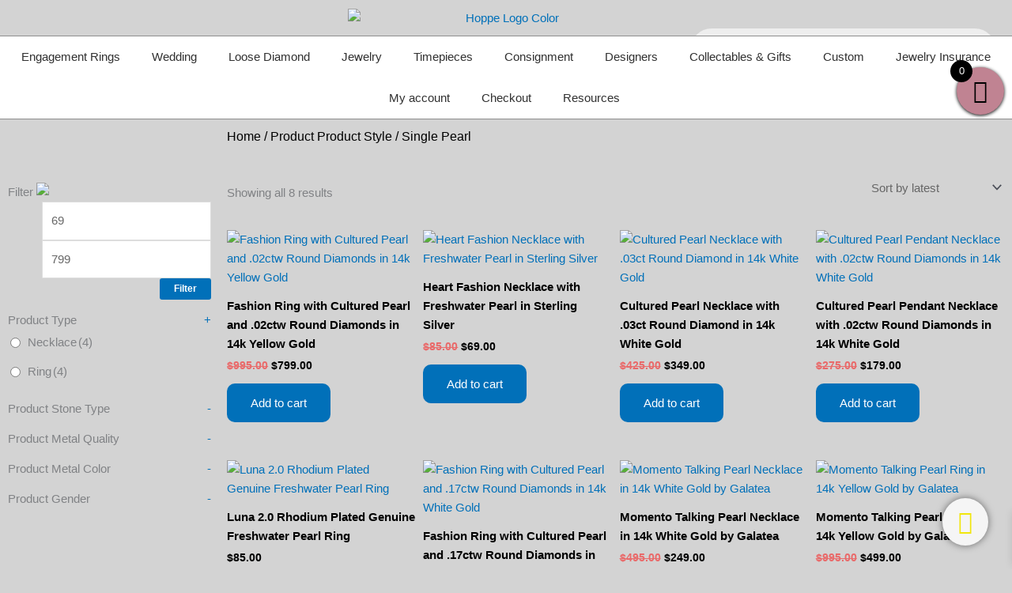

--- FILE ---
content_type: text/html; charset=UTF-8
request_url: https://hoppejewelers.com/int-91f070d2/pa_int-91f070d2_f1c563e5/
body_size: 70309
content:
<!DOCTYPE html>
<html lang="en-US">
<head>
<meta charset="UTF-8">
<meta name="viewport" content="width=device-width, initial-scale=1">
	<link rel="profile" href="https://gmpg.org/xfn/11"> 
	<meta name='robots' content='index, follow, max-image-preview:large, max-snippet:-1, max-video-preview:-1' />

	<!-- This site is optimized with the Yoast SEO Premium plugin v18.9 (Yoast SEO v26.7) - https://yoast.com/wordpress/plugins/seo/ -->
	<title>Single Pearl Archives - Hoppe Jewelers</title>
	<link rel="canonical" href="https://hoppejewelers.com/int-91f070d2/pa_int-91f070d2_f1c563e5/" />
	<meta property="og:locale" content="en_US" />
	<meta property="og:type" content="article" />
	<meta property="og:title" content="Single Pearl Archives" />
	<meta property="og:url" content="https://hoppejewelers.com/int-91f070d2/pa_int-91f070d2_f1c563e5/" />
	<meta property="og:site_name" content="Hoppe Jewelers" />
	<meta name="twitter:card" content="summary_large_image" />
	<meta name="twitter:site" content="@HoppeJewelers" />
	<script type="application/ld+json" class="yoast-schema-graph">{"@context":"https://schema.org","@graph":[{"@type":"CollectionPage","@id":"https://hoppejewelers.com/int-91f070d2/pa_int-91f070d2_f1c563e5/","url":"https://hoppejewelers.com/int-91f070d2/pa_int-91f070d2_f1c563e5/","name":"Single Pearl Archives - Hoppe Jewelers","isPartOf":{"@id":"https://hoppejewelers.com/#website"},"primaryImageOfPage":{"@id":"https://hoppejewelers.com/int-91f070d2/pa_int-91f070d2_f1c563e5/#primaryimage"},"image":{"@id":"https://hoppejewelers.com/int-91f070d2/pa_int-91f070d2_f1c563e5/#primaryimage"},"thumbnailUrl":"https://hoppejewelers.com/wp-content/uploads/2025/12/RG12345-4YSCPL.jpg","breadcrumb":{"@id":"https://hoppejewelers.com/int-91f070d2/pa_int-91f070d2_f1c563e5/#breadcrumb"},"inLanguage":"en-US"},{"@type":"ImageObject","inLanguage":"en-US","@id":"https://hoppejewelers.com/int-91f070d2/pa_int-91f070d2_f1c563e5/#primaryimage","url":"https://hoppejewelers.com/wp-content/uploads/2025/12/RG12345-4YSCPL.jpg","contentUrl":"https://hoppejewelers.com/wp-content/uploads/2025/12/RG12345-4YSCPL.jpg","width":1500,"height":1500,"caption":"Fashion Ring with Cultured Pearl and .02ctw Round Diamonds in 14k Yellow Gold"},{"@type":"BreadcrumbList","@id":"https://hoppejewelers.com/int-91f070d2/pa_int-91f070d2_f1c563e5/#breadcrumb","itemListElement":[{"@type":"ListItem","position":1,"name":"Home","item":"https://hoppejewelers.com/"},{"@type":"ListItem","position":2,"name":"Single Pearl"}]},{"@type":"WebSite","@id":"https://hoppejewelers.com/#website","url":"https://hoppejewelers.com/","name":"Hoppe Jewelers","description":"Jewelry Store Richmond Indiana Diamond Engagement Rings, Wedding Bands","publisher":{"@id":"https://hoppejewelers.com/#organization"},"potentialAction":[{"@type":"SearchAction","target":{"@type":"EntryPoint","urlTemplate":"https://hoppejewelers.com/?s={search_term_string}"},"query-input":{"@type":"PropertyValueSpecification","valueRequired":true,"valueName":"search_term_string"}}],"inLanguage":"en-US"},{"@type":"Organization","@id":"https://hoppejewelers.com/#organization","name":"Hoppe Jewelers","url":"https://hoppejewelers.com/","logo":{"@type":"ImageObject","inLanguage":"en-US","@id":"https://hoppejewelers.com/#/schema/logo/image/","url":"https://hoppejewelers.com/wp-content/uploads/2020/01/hoppe_logo_color_no_background_1489862679__75655.png","contentUrl":"https://hoppejewelers.com/wp-content/uploads/2020/01/hoppe_logo_color_no_background_1489862679__75655.png","width":235,"height":85,"caption":"Hoppe Jewelers"},"image":{"@id":"https://hoppejewelers.com/#/schema/logo/image/"},"sameAs":["https://web.facebook.com/HoppeJewelers","https://x.com/HoppeJewelers","https://www.instagram.com/hoppe_jewelers/?hl=en"]}]}</script>
	<!-- / Yoast SEO Premium plugin. -->


<link rel='dns-prefetch' href='//www.googletagmanager.com' />
<link rel='dns-prefetch' href='//hcaptcha.com' />
<link rel="alternate" type="application/rss+xml" title="Hoppe Jewelers &raquo; Feed" href="https://hoppejewelers.com/feed/" />
<link rel="alternate" type="application/rss+xml" title="Hoppe Jewelers &raquo; Comments Feed" href="https://hoppejewelers.com/comments/feed/" />
<link rel="alternate" type="application/rss+xml" title="Hoppe Jewelers &raquo; Single Pearl Product Style Feed" href="https://hoppejewelers.com/int-91f070d2/pa_int-91f070d2_f1c563e5/feed/" />
		<!-- This site uses the Google Analytics by MonsterInsights plugin v9.11.1 - Using Analytics tracking - https://www.monsterinsights.com/ -->
		<!-- Note: MonsterInsights is not currently configured on this site. The site owner needs to authenticate with Google Analytics in the MonsterInsights settings panel. -->
					<!-- No tracking code set -->
				<!-- / Google Analytics by MonsterInsights -->
		<style id='wp-img-auto-sizes-contain-inline-css'>
img:is([sizes=auto i],[sizes^="auto," i]){contain-intrinsic-size:3000px 1500px}
/*# sourceURL=wp-img-auto-sizes-contain-inline-css */
</style>
<link rel='stylesheet' id='astra-theme-css-css' href='https://hoppejewelers.com/wp-content/themes/astra/assets/css/minified/main.min.css?ver=4.11.18' media='all' />
<style id='astra-theme-css-inline-css'>
.ast-no-sidebar .entry-content .alignfull {margin-left: calc( -50vw + 50%);margin-right: calc( -50vw + 50%);max-width: 100vw;width: 100vw;}.ast-no-sidebar .entry-content .alignwide {margin-left: calc(-41vw + 50%);margin-right: calc(-41vw + 50%);max-width: unset;width: unset;}.ast-no-sidebar .entry-content .alignfull .alignfull,.ast-no-sidebar .entry-content .alignfull .alignwide,.ast-no-sidebar .entry-content .alignwide .alignfull,.ast-no-sidebar .entry-content .alignwide .alignwide,.ast-no-sidebar .entry-content .wp-block-column .alignfull,.ast-no-sidebar .entry-content .wp-block-column .alignwide{width: 100%;margin-left: auto;margin-right: auto;}.wp-block-gallery,.blocks-gallery-grid {margin: 0;}.wp-block-separator {max-width: 100px;}.wp-block-separator.is-style-wide,.wp-block-separator.is-style-dots {max-width: none;}.entry-content .has-2-columns .wp-block-column:first-child {padding-right: 10px;}.entry-content .has-2-columns .wp-block-column:last-child {padding-left: 10px;}@media (max-width: 782px) {.entry-content .wp-block-columns .wp-block-column {flex-basis: 100%;}.entry-content .has-2-columns .wp-block-column:first-child {padding-right: 0;}.entry-content .has-2-columns .wp-block-column:last-child {padding-left: 0;}}body .entry-content .wp-block-latest-posts {margin-left: 0;}body .entry-content .wp-block-latest-posts li {list-style: none;}.ast-no-sidebar .ast-container .entry-content .wp-block-latest-posts {margin-left: 0;}.ast-header-break-point .entry-content .alignwide {margin-left: auto;margin-right: auto;}.entry-content .blocks-gallery-item img {margin-bottom: auto;}.wp-block-pullquote {border-top: 4px solid #555d66;border-bottom: 4px solid #555d66;color: #40464d;}:root{--ast-post-nav-space:0;--ast-container-default-xlg-padding:6.67em;--ast-container-default-lg-padding:5.67em;--ast-container-default-slg-padding:4.34em;--ast-container-default-md-padding:3.34em;--ast-container-default-sm-padding:6.67em;--ast-container-default-xs-padding:2.4em;--ast-container-default-xxs-padding:1.4em;--ast-code-block-background:#EEEEEE;--ast-comment-inputs-background:#FAFAFA;--ast-normal-container-width:1400px;--ast-narrow-container-width:750px;--ast-blog-title-font-weight:normal;--ast-blog-meta-weight:inherit;--ast-global-color-primary:var(--ast-global-color-5);--ast-global-color-secondary:var(--ast-global-color-4);--ast-global-color-alternate-background:var(--ast-global-color-7);--ast-global-color-subtle-background:var(--ast-global-color-6);--ast-bg-style-guide:var( --ast-global-color-secondary,--ast-global-color-5 );--ast-shadow-style-guide:0px 0px 4px 0 #00000057;--ast-global-dark-bg-style:#fff;--ast-global-dark-lfs:#fbfbfb;--ast-widget-bg-color:#fafafa;--ast-wc-container-head-bg-color:#fbfbfb;--ast-title-layout-bg:#eeeeee;--ast-search-border-color:#e7e7e7;--ast-lifter-hover-bg:#e6e6e6;--ast-gallery-block-color:#000;--srfm-color-input-label:var(--ast-global-color-2);}html{font-size:93.75%;}a,.page-title{color:var(--ast-global-color-0);}a:hover,a:focus{color:var(--ast-global-color-1);}body,button,input,select,textarea,.ast-button,.ast-custom-button{font-family:-apple-system,BlinkMacSystemFont,Segoe UI,Roboto,Oxygen-Sans,Ubuntu,Cantarell,Helvetica Neue,sans-serif;font-weight:inherit;font-size:15px;font-size:1rem;line-height:var(--ast-body-line-height,1.65em);}blockquote{color:var(--ast-global-color-3);}h1,h2,h3,h4,h5,h6,.entry-content :where(h1,h2,h3,h4,h5,h6),.site-title,.site-title a{font-weight:600;}.ast-site-identity .site-title a{color:var(--ast-global-color-2);}.site-title{font-size:35px;font-size:2.3333333333333rem;display:block;}.site-header .site-description{font-size:15px;font-size:1rem;display:none;}.entry-title{font-size:26px;font-size:1.7333333333333rem;}.archive .ast-article-post .ast-article-inner,.blog .ast-article-post .ast-article-inner,.archive .ast-article-post .ast-article-inner:hover,.blog .ast-article-post .ast-article-inner:hover{overflow:hidden;}h1,.entry-content :where(h1){font-size:40px;font-size:2.6666666666667rem;font-weight:600;line-height:1.4em;}h2,.entry-content :where(h2){font-size:32px;font-size:2.1333333333333rem;font-weight:600;line-height:1.3em;}h3,.entry-content :where(h3){font-size:26px;font-size:1.7333333333333rem;font-weight:600;line-height:1.3em;}h4,.entry-content :where(h4){font-size:24px;font-size:1.6rem;line-height:1.2em;font-weight:600;}h5,.entry-content :where(h5){font-size:20px;font-size:1.3333333333333rem;line-height:1.2em;font-weight:600;}h6,.entry-content :where(h6){font-size:16px;font-size:1.0666666666667rem;line-height:1.25em;font-weight:600;}::selection{background-color:var(--ast-global-color-0);color:#ffffff;}body,h1,h2,h3,h4,h5,h6,.entry-title a,.entry-content :where(h1,h2,h3,h4,h5,h6){color:var(--ast-global-color-3);}.tagcloud a:hover,.tagcloud a:focus,.tagcloud a.current-item{color:#ffffff;border-color:var(--ast-global-color-0);background-color:var(--ast-global-color-0);}input:focus,input[type="text"]:focus,input[type="email"]:focus,input[type="url"]:focus,input[type="password"]:focus,input[type="reset"]:focus,input[type="search"]:focus,textarea:focus{border-color:var(--ast-global-color-0);}input[type="radio"]:checked,input[type=reset],input[type="checkbox"]:checked,input[type="checkbox"]:hover:checked,input[type="checkbox"]:focus:checked,input[type=range]::-webkit-slider-thumb{border-color:var(--ast-global-color-0);background-color:var(--ast-global-color-0);box-shadow:none;}.site-footer a:hover + .post-count,.site-footer a:focus + .post-count{background:var(--ast-global-color-0);border-color:var(--ast-global-color-0);}.single .nav-links .nav-previous,.single .nav-links .nav-next{color:var(--ast-global-color-0);}.entry-meta,.entry-meta *{line-height:1.45;color:var(--ast-global-color-0);}.entry-meta a:not(.ast-button):hover,.entry-meta a:not(.ast-button):hover *,.entry-meta a:not(.ast-button):focus,.entry-meta a:not(.ast-button):focus *,.page-links > .page-link,.page-links .page-link:hover,.post-navigation a:hover{color:var(--ast-global-color-1);}#cat option,.secondary .calendar_wrap thead a,.secondary .calendar_wrap thead a:visited{color:var(--ast-global-color-0);}.secondary .calendar_wrap #today,.ast-progress-val span{background:var(--ast-global-color-0);}.secondary a:hover + .post-count,.secondary a:focus + .post-count{background:var(--ast-global-color-0);border-color:var(--ast-global-color-0);}.calendar_wrap #today > a{color:#ffffff;}.page-links .page-link,.single .post-navigation a{color:var(--ast-global-color-0);}.ast-search-menu-icon .search-form button.search-submit{padding:0 4px;}.ast-search-menu-icon form.search-form{padding-right:0;}.ast-search-menu-icon.slide-search input.search-field{width:0;}.ast-header-search .ast-search-menu-icon.ast-dropdown-active .search-form,.ast-header-search .ast-search-menu-icon.ast-dropdown-active .search-field:focus{transition:all 0.2s;}.search-form input.search-field:focus{outline:none;}.ast-archive-title{color:var(--ast-global-color-2);}.widget-title,.widget .wp-block-heading{font-size:21px;font-size:1.4rem;color:var(--ast-global-color-2);}.ast-single-post .entry-content a,.ast-comment-content a:not(.ast-comment-edit-reply-wrap a),.woocommerce-js .woocommerce-product-details__short-description a{text-decoration:underline;}.ast-single-post .wp-block-button .wp-block-button__link,.ast-single-post .elementor-widget-button .elementor-button,.ast-single-post .entry-content .uagb-tab a,.ast-single-post .entry-content .uagb-ifb-cta a,.ast-single-post .entry-content .wp-block-uagb-buttons a,.ast-single-post .entry-content .uabb-module-content a,.ast-single-post .entry-content .uagb-post-grid a,.ast-single-post .entry-content .uagb-timeline a,.ast-single-post .entry-content .uagb-toc__wrap a,.ast-single-post .entry-content .uagb-taxomony-box a,.ast-single-post .entry-content .woocommerce a,.entry-content .wp-block-latest-posts > li > a,.ast-single-post .entry-content .wp-block-file__button,a.ast-post-filter-single,.ast-single-post .wp-block-buttons .wp-block-button.is-style-outline .wp-block-button__link,.ast-single-post .ast-comment-content .comment-reply-link,.ast-single-post .ast-comment-content .comment-edit-link,.entry-content [CLASS*="wc-block"] .wc-block-components-button,.entry-content [CLASS*="wc-block"] .wc-block-components-totals-coupon-link,.entry-content [CLASS*="wc-block"] .wc-block-components-product-name{text-decoration:none;}.ast-search-menu-icon.slide-search a:focus-visible:focus-visible,.astra-search-icon:focus-visible,#close:focus-visible,a:focus-visible,.ast-menu-toggle:focus-visible,.site .skip-link:focus-visible,.wp-block-loginout input:focus-visible,.wp-block-search.wp-block-search__button-inside .wp-block-search__inside-wrapper,.ast-header-navigation-arrow:focus-visible,.woocommerce .wc-proceed-to-checkout > .checkout-button:focus-visible,.woocommerce .woocommerce-MyAccount-navigation ul li a:focus-visible,.ast-orders-table__row .ast-orders-table__cell:focus-visible,.woocommerce .woocommerce-order-details .order-again > .button:focus-visible,.woocommerce .woocommerce-message a.button.wc-forward:focus-visible,.woocommerce #minus_qty:focus-visible,.woocommerce #plus_qty:focus-visible,a#ast-apply-coupon:focus-visible,.woocommerce .woocommerce-info a:focus-visible,.woocommerce .astra-shop-summary-wrap a:focus-visible,.woocommerce a.wc-forward:focus-visible,#ast-apply-coupon:focus-visible,.woocommerce-js .woocommerce-mini-cart-item a.remove:focus-visible,#close:focus-visible,.button.search-submit:focus-visible,#search_submit:focus,.normal-search:focus-visible,.ast-header-account-wrap:focus-visible,.woocommerce .ast-on-card-button.ast-quick-view-trigger:focus,.astra-cart-drawer-close:focus,.ast-single-variation:focus,.ast-woocommerce-product-gallery__image:focus,.ast-button:focus,.woocommerce-product-gallery--with-images [data-controls="prev"]:focus-visible,.woocommerce-product-gallery--with-images [data-controls="next"]:focus-visible{outline-style:dotted;outline-color:inherit;outline-width:thin;}input:focus,input[type="text"]:focus,input[type="email"]:focus,input[type="url"]:focus,input[type="password"]:focus,input[type="reset"]:focus,input[type="search"]:focus,input[type="number"]:focus,textarea:focus,.wp-block-search__input:focus,[data-section="section-header-mobile-trigger"] .ast-button-wrap .ast-mobile-menu-trigger-minimal:focus,.ast-mobile-popup-drawer.active .menu-toggle-close:focus,.woocommerce-ordering select.orderby:focus,#ast-scroll-top:focus,#coupon_code:focus,.woocommerce-page #comment:focus,.woocommerce #reviews #respond input#submit:focus,.woocommerce a.add_to_cart_button:focus,.woocommerce .button.single_add_to_cart_button:focus,.woocommerce .woocommerce-cart-form button:focus,.woocommerce .woocommerce-cart-form__cart-item .quantity .qty:focus,.woocommerce .woocommerce-billing-fields .woocommerce-billing-fields__field-wrapper .woocommerce-input-wrapper > .input-text:focus,.woocommerce #order_comments:focus,.woocommerce #place_order:focus,.woocommerce .woocommerce-address-fields .woocommerce-address-fields__field-wrapper .woocommerce-input-wrapper > .input-text:focus,.woocommerce .woocommerce-MyAccount-content form button:focus,.woocommerce .woocommerce-MyAccount-content .woocommerce-EditAccountForm .woocommerce-form-row .woocommerce-Input.input-text:focus,.woocommerce .ast-woocommerce-container .woocommerce-pagination ul.page-numbers li a:focus,body #content .woocommerce form .form-row .select2-container--default .select2-selection--single:focus,#ast-coupon-code:focus,.woocommerce.woocommerce-js .quantity input[type=number]:focus,.woocommerce-js .woocommerce-mini-cart-item .quantity input[type=number]:focus,.woocommerce p#ast-coupon-trigger:focus{border-style:dotted;border-color:inherit;border-width:thin;}input{outline:none;}.woocommerce-js input[type=text]:focus,.woocommerce-js input[type=email]:focus,.woocommerce-js textarea:focus,input[type=number]:focus,.comments-area textarea#comment:focus,.comments-area textarea#comment:active,.comments-area .ast-comment-formwrap input[type="text"]:focus,.comments-area .ast-comment-formwrap input[type="text"]:active{outline-style:unset;outline-color:inherit;outline-width:thin;}.ast-logo-title-inline .site-logo-img{padding-right:1em;}body .ast-oembed-container *{position:absolute;top:0;width:100%;height:100%;left:0;}body .wp-block-embed-pocket-casts .ast-oembed-container *{position:unset;}.ast-single-post-featured-section + article {margin-top: 2em;}.site-content .ast-single-post-featured-section img {width: 100%;overflow: hidden;object-fit: cover;}.site > .ast-single-related-posts-container {margin-top: 0;}@media (min-width: 922px) {.ast-desktop .ast-container--narrow {max-width: var(--ast-narrow-container-width);margin: 0 auto;}}.ast-page-builder-template .hentry {margin: 0;}.ast-page-builder-template .site-content > .ast-container {max-width: 100%;padding: 0;}.ast-page-builder-template .site .site-content #primary {padding: 0;margin: 0;}.ast-page-builder-template .no-results {text-align: center;margin: 4em auto;}.ast-page-builder-template .ast-pagination {padding: 2em;}.ast-page-builder-template .entry-header.ast-no-title.ast-no-thumbnail {margin-top: 0;}.ast-page-builder-template .entry-header.ast-header-without-markup {margin-top: 0;margin-bottom: 0;}.ast-page-builder-template .entry-header.ast-no-title.ast-no-meta {margin-bottom: 0;}.ast-page-builder-template.single .post-navigation {padding-bottom: 2em;}.ast-page-builder-template.single-post .site-content > .ast-container {max-width: 100%;}.ast-page-builder-template .entry-header {margin-top: 4em;margin-left: auto;margin-right: auto;padding-left: 20px;padding-right: 20px;}.single.ast-page-builder-template .entry-header {padding-left: 20px;padding-right: 20px;}.ast-page-builder-template .ast-archive-description {margin: 4em auto 0;padding-left: 20px;padding-right: 20px;}@media (max-width:921.9px){#ast-desktop-header{display:none;}}@media (min-width:922px){#ast-mobile-header{display:none;}}.wp-block-buttons.aligncenter{justify-content:center;}@media (min-width:1200px){.wp-block-group .has-background{padding:20px;}}@media (min-width:1200px){.ast-page-builder-template.ast-no-sidebar .entry-content .wp-block-cover.alignwide,.ast-page-builder-template.ast-no-sidebar .entry-content .wp-block-cover.alignfull{padding-right:0;padding-left:0;}}@media (min-width:1200px){.wp-block-cover-image.alignwide .wp-block-cover__inner-container,.wp-block-cover.alignwide .wp-block-cover__inner-container,.wp-block-cover-image.alignfull .wp-block-cover__inner-container,.wp-block-cover.alignfull .wp-block-cover__inner-container{width:100%;}}.wp-block-columns{margin-bottom:unset;}.wp-block-image.size-full{margin:2rem 0;}.wp-block-separator.has-background{padding:0;}.wp-block-gallery{margin-bottom:1.6em;}.wp-block-group{padding-top:4em;padding-bottom:4em;}.wp-block-group__inner-container .wp-block-columns:last-child,.wp-block-group__inner-container :last-child,.wp-block-table table{margin-bottom:0;}.blocks-gallery-grid{width:100%;}.wp-block-navigation-link__content{padding:5px 0;}.wp-block-group .wp-block-group .has-text-align-center,.wp-block-group .wp-block-column .has-text-align-center{max-width:100%;}.has-text-align-center{margin:0 auto;}@media (max-width:1200px){.wp-block-group{padding:3em;}.wp-block-group .wp-block-group{padding:1.5em;}.wp-block-columns,.wp-block-column{margin:1rem 0;}}@media (min-width:921px){.wp-block-columns .wp-block-group{padding:2em;}}@media (max-width:544px){.wp-block-cover-image .wp-block-cover__inner-container,.wp-block-cover .wp-block-cover__inner-container{width:unset;}.wp-block-cover,.wp-block-cover-image{padding:2em 0;}.wp-block-group,.wp-block-cover{padding:2em;}.wp-block-media-text__media img,.wp-block-media-text__media video{width:unset;max-width:100%;}.wp-block-media-text.has-background .wp-block-media-text__content{padding:1em;}}.wp-block-image.aligncenter{margin-left:auto;margin-right:auto;}.wp-block-table.aligncenter{margin-left:auto;margin-right:auto;}@media (min-width:544px){.entry-content .wp-block-media-text.has-media-on-the-right .wp-block-media-text__content{padding:0 8% 0 0;}.entry-content .wp-block-media-text .wp-block-media-text__content{padding:0 0 0 8%;}.ast-plain-container .site-content .entry-content .has-custom-content-position.is-position-bottom-left > *,.ast-plain-container .site-content .entry-content .has-custom-content-position.is-position-bottom-right > *,.ast-plain-container .site-content .entry-content .has-custom-content-position.is-position-top-left > *,.ast-plain-container .site-content .entry-content .has-custom-content-position.is-position-top-right > *,.ast-plain-container .site-content .entry-content .has-custom-content-position.is-position-center-right > *,.ast-plain-container .site-content .entry-content .has-custom-content-position.is-position-center-left > *{margin:0;}}@media (max-width:544px){.entry-content .wp-block-media-text .wp-block-media-text__content{padding:8% 0;}.wp-block-media-text .wp-block-media-text__media img{width:auto;max-width:100%;}}.wp-block-button.is-style-outline .wp-block-button__link{border-color:var(--ast-global-color-0);}div.wp-block-button.is-style-outline > .wp-block-button__link:not(.has-text-color),div.wp-block-button.wp-block-button__link.is-style-outline:not(.has-text-color){color:var(--ast-global-color-0);}.wp-block-button.is-style-outline .wp-block-button__link:hover,.wp-block-buttons .wp-block-button.is-style-outline .wp-block-button__link:focus,.wp-block-buttons .wp-block-button.is-style-outline > .wp-block-button__link:not(.has-text-color):hover,.wp-block-buttons .wp-block-button.wp-block-button__link.is-style-outline:not(.has-text-color):hover{color:#ffffff;background-color:var(--ast-global-color-1);border-color:var(--ast-global-color-1);}.post-page-numbers.current .page-link,.ast-pagination .page-numbers.current{color:#ffffff;border-color:var(--ast-global-color-0);background-color:var(--ast-global-color-0);}@media (min-width:544px){.entry-content > .alignleft{margin-right:20px;}.entry-content > .alignright{margin-left:20px;}}.wp-block-button.is-style-outline .wp-block-button__link.wp-element-button,.ast-outline-button{border-color:var(--ast-global-color-0);font-family:inherit;font-weight:inherit;line-height:1em;}.wp-block-buttons .wp-block-button.is-style-outline > .wp-block-button__link:not(.has-text-color),.wp-block-buttons .wp-block-button.wp-block-button__link.is-style-outline:not(.has-text-color),.ast-outline-button{color:var(--ast-global-color-0);}.wp-block-button.is-style-outline .wp-block-button__link:hover,.wp-block-buttons .wp-block-button.is-style-outline .wp-block-button__link:focus,.wp-block-buttons .wp-block-button.is-style-outline > .wp-block-button__link:not(.has-text-color):hover,.wp-block-buttons .wp-block-button.wp-block-button__link.is-style-outline:not(.has-text-color):hover,.ast-outline-button:hover,.ast-outline-button:focus,.wp-block-uagb-buttons-child .uagb-buttons-repeater.ast-outline-button:hover,.wp-block-uagb-buttons-child .uagb-buttons-repeater.ast-outline-button:focus{color:#ffffff;background-color:var(--ast-global-color-1);border-color:var(--ast-global-color-1);}.wp-block-button .wp-block-button__link.wp-element-button.is-style-outline:not(.has-background),.wp-block-button.is-style-outline>.wp-block-button__link.wp-element-button:not(.has-background),.ast-outline-button{background-color:transparent;}.entry-content[data-ast-blocks-layout] > figure{margin-bottom:1em;}h1.widget-title{font-weight:600;}h2.widget-title{font-weight:600;}h3.widget-title{font-weight:600;}.elementor-widget-container .elementor-loop-container .e-loop-item[data-elementor-type="loop-item"]{width:100%;}.review-rating{display:flex;align-items:center;order:2;}@media (max-width:921px){.ast-left-sidebar #content > .ast-container{display:flex;flex-direction:column-reverse;width:100%;}.ast-separate-container .ast-article-post,.ast-separate-container .ast-article-single{padding:1.5em 2.14em;}.ast-author-box img.avatar{margin:20px 0 0 0;}}@media (min-width:922px){.ast-separate-container.ast-right-sidebar #primary,.ast-separate-container.ast-left-sidebar #primary{border:0;}.search-no-results.ast-separate-container #primary{margin-bottom:4em;}}.wp-block-button .wp-block-button__link{color:#ffffff;}.wp-block-button .wp-block-button__link:hover,.wp-block-button .wp-block-button__link:focus{color:#ffffff;background-color:var(--ast-global-color-1);border-color:var(--ast-global-color-1);}.elementor-widget-heading h1.elementor-heading-title{line-height:1.4em;}.elementor-widget-heading h2.elementor-heading-title{line-height:1.3em;}.elementor-widget-heading h3.elementor-heading-title{line-height:1.3em;}.elementor-widget-heading h4.elementor-heading-title{line-height:1.2em;}.elementor-widget-heading h5.elementor-heading-title{line-height:1.2em;}.elementor-widget-heading h6.elementor-heading-title{line-height:1.25em;}.wp-block-button .wp-block-button__link{border-color:var(--ast-global-color-0);background-color:var(--ast-global-color-0);color:#ffffff;font-family:inherit;font-weight:inherit;line-height:1em;padding-top:15px;padding-right:30px;padding-bottom:15px;padding-left:30px;}@media (max-width:921px){.wp-block-button .wp-block-button__link{padding-top:14px;padding-right:28px;padding-bottom:14px;padding-left:28px;}}@media (max-width:544px){.wp-block-button .wp-block-button__link{padding-top:12px;padding-right:24px;padding-bottom:12px;padding-left:24px;}}.menu-toggle,button,.ast-button,.ast-custom-button,.button,input#submit,input[type="button"],input[type="submit"],input[type="reset"],form[CLASS*="wp-block-search__"].wp-block-search .wp-block-search__inside-wrapper .wp-block-search__button,body .wp-block-file .wp-block-file__button{border-style:solid;border-top-width:0;border-right-width:0;border-left-width:0;border-bottom-width:0;color:#ffffff;border-color:var(--ast-global-color-0);background-color:var(--ast-global-color-0);padding-top:15px;padding-right:30px;padding-bottom:15px;padding-left:30px;font-family:inherit;font-weight:inherit;line-height:1em;}button:focus,.menu-toggle:hover,button:hover,.ast-button:hover,.ast-custom-button:hover .button:hover,.ast-custom-button:hover ,input[type=reset]:hover,input[type=reset]:focus,input#submit:hover,input#submit:focus,input[type="button"]:hover,input[type="button"]:focus,input[type="submit"]:hover,input[type="submit"]:focus,form[CLASS*="wp-block-search__"].wp-block-search .wp-block-search__inside-wrapper .wp-block-search__button:hover,form[CLASS*="wp-block-search__"].wp-block-search .wp-block-search__inside-wrapper .wp-block-search__button:focus,body .wp-block-file .wp-block-file__button:hover,body .wp-block-file .wp-block-file__button:focus{color:#ffffff;background-color:var(--ast-global-color-1);border-color:var(--ast-global-color-1);}@media (max-width:921px){.menu-toggle,button,.ast-button,.ast-custom-button,.button,input#submit,input[type="button"],input[type="submit"],input[type="reset"],form[CLASS*="wp-block-search__"].wp-block-search .wp-block-search__inside-wrapper .wp-block-search__button,body .wp-block-file .wp-block-file__button{padding-top:14px;padding-right:28px;padding-bottom:14px;padding-left:28px;}}@media (max-width:544px){.menu-toggle,button,.ast-button,.ast-custom-button,.button,input#submit,input[type="button"],input[type="submit"],input[type="reset"],form[CLASS*="wp-block-search__"].wp-block-search .wp-block-search__inside-wrapper .wp-block-search__button,body .wp-block-file .wp-block-file__button{padding-top:12px;padding-right:24px;padding-bottom:12px;padding-left:24px;}}@media (max-width:921px){.ast-mobile-header-stack .main-header-bar .ast-search-menu-icon{display:inline-block;}.ast-header-break-point.ast-header-custom-item-outside .ast-mobile-header-stack .main-header-bar .ast-search-icon{margin:0;}.ast-comment-avatar-wrap img{max-width:2.5em;}.ast-comment-meta{padding:0 1.8888em 1.3333em;}.ast-separate-container .ast-comment-list li.depth-1{padding:1.5em 2.14em;}.ast-separate-container .comment-respond{padding:2em 2.14em;}}@media (min-width:544px){.ast-container{max-width:100%;}}@media (max-width:544px){.ast-separate-container .ast-article-post,.ast-separate-container .ast-article-single,.ast-separate-container .comments-title,.ast-separate-container .ast-archive-description{padding:1.5em 1em;}.ast-separate-container #content .ast-container{padding-left:0.54em;padding-right:0.54em;}.ast-separate-container .ast-comment-list .bypostauthor{padding:.5em;}.ast-search-menu-icon.ast-dropdown-active .search-field{width:170px;}} #ast-mobile-header .ast-site-header-cart-li a{pointer-events:none;}@media (min-width:545px){.ast-page-builder-template .comments-area,.single.ast-page-builder-template .entry-header,.single.ast-page-builder-template .post-navigation,.single.ast-page-builder-template .ast-single-related-posts-container{max-width:1440px;margin-left:auto;margin-right:auto;}}body,.ast-separate-container{background-color:#d3d3d3;background-image:none;}.entry-content > .wp-block-group,.entry-content > .wp-block-media-text,.entry-content > .wp-block-cover,.entry-content > .wp-block-columns{max-width:58em;width:calc(100% - 4em);margin-left:auto;margin-right:auto;}.entry-content [class*="__inner-container"] > .alignfull{max-width:100%;margin-left:0;margin-right:0;}.entry-content [class*="__inner-container"] > *:not(.alignwide):not(.alignfull):not(.alignleft):not(.alignright){margin-left:auto;margin-right:auto;}.entry-content [class*="__inner-container"] > *:not(.alignwide):not(p):not(.alignfull):not(.alignleft):not(.alignright):not(.is-style-wide):not(iframe){max-width:50rem;width:100%;}@media (min-width:921px){.entry-content > .wp-block-group.alignwide.has-background,.entry-content > .wp-block-group.alignfull.has-background,.entry-content > .wp-block-cover.alignwide,.entry-content > .wp-block-cover.alignfull,.entry-content > .wp-block-columns.has-background.alignwide,.entry-content > .wp-block-columns.has-background.alignfull{margin-top:0;margin-bottom:0;padding:6em 4em;}.entry-content > .wp-block-columns.has-background{margin-bottom:0;}}@media (min-width:1200px){.entry-content .alignfull p{max-width:1400px;}.entry-content .alignfull{max-width:100%;width:100%;}.ast-page-builder-template .entry-content .alignwide,.entry-content [class*="__inner-container"] > .alignwide{max-width:1400px;margin-left:0;margin-right:0;}.entry-content .alignfull [class*="__inner-container"] > .alignwide{max-width:80rem;}}@media (min-width:545px){.site-main .entry-content > .alignwide{margin:0 auto;}.wp-block-group.has-background,.entry-content > .wp-block-cover,.entry-content > .wp-block-columns.has-background{padding:4em;margin-top:0;margin-bottom:0;}.entry-content .wp-block-media-text.alignfull .wp-block-media-text__content,.entry-content .wp-block-media-text.has-background .wp-block-media-text__content{padding:0 8%;}}@media (max-width:921px){.site-title{display:block;}.site-header .site-description{display:none;}h1,.entry-content :where(h1){font-size:30px;}h2,.entry-content :where(h2){font-size:25px;}h3,.entry-content :where(h3){font-size:20px;}}@media (max-width:544px){.site-title{display:block;}.site-header .site-description{display:none;}h1,.entry-content :where(h1){font-size:30px;}h2,.entry-content :where(h2){font-size:25px;}h3,.entry-content :where(h3){font-size:20px;}}@media (max-width:921px){html{font-size:85.5%;}}@media (max-width:544px){html{font-size:85.5%;}}@media (min-width:922px){.ast-container{max-width:1440px;}}@media (min-width:922px){.site-content .ast-container{display:flex;}}@media (max-width:921px){.site-content .ast-container{flex-direction:column;}}.ast-blog-layout-classic-grid .ast-article-inner{box-shadow:0px 6px 15px -2px rgba(16,24,40,0.05);}.ast-separate-container .ast-blog-layout-classic-grid .ast-article-inner,.ast-plain-container .ast-blog-layout-classic-grid .ast-article-inner{height:100%;}.ast-blog-layout-6-grid .ast-blog-featured-section:before { content: ""; }.cat-links.badge a,.tags-links.badge a {padding: 4px 8px;border-radius: 3px;font-weight: 400;}.cat-links.underline a,.tags-links.underline a{text-decoration: underline;}@media (min-width:922px){.main-header-menu .sub-menu .menu-item.ast-left-align-sub-menu:hover > .sub-menu,.main-header-menu .sub-menu .menu-item.ast-left-align-sub-menu.focus > .sub-menu{margin-left:-0px;}}.site .comments-area{padding-bottom:3em;}.wp-block-search {margin-bottom: 20px;}.wp-block-site-tagline {margin-top: 20px;}form.wp-block-search .wp-block-search__input,.wp-block-search.wp-block-search__button-inside .wp-block-search__inside-wrapper {border-color: #eaeaea;background: #fafafa;}.wp-block-search.wp-block-search__button-inside .wp-block-search__inside-wrapper .wp-block-search__input:focus,.wp-block-loginout input:focus {outline: thin dotted;}.wp-block-loginout input:focus {border-color: transparent;} form.wp-block-search .wp-block-search__inside-wrapper .wp-block-search__input {padding: 12px;}form.wp-block-search .wp-block-search__button svg {fill: currentColor;width: 20px;height: 20px;}.wp-block-loginout p label {display: block;}.wp-block-loginout p:not(.login-remember):not(.login-submit) input {width: 100%;}.wp-block-loginout .login-remember input {width: 1.1rem;height: 1.1rem;margin: 0 5px 4px 0;vertical-align: middle;}.wp-block-file {display: flex;align-items: center;flex-wrap: wrap;justify-content: space-between;}.wp-block-pullquote {border: none;}.wp-block-pullquote blockquote::before {content: "\201D";font-family: "Helvetica",sans-serif;display: flex;transform: rotate( 180deg );font-size: 6rem;font-style: normal;line-height: 1;font-weight: bold;align-items: center;justify-content: center;}.has-text-align-right > blockquote::before {justify-content: flex-start;}.has-text-align-left > blockquote::before {justify-content: flex-end;}figure.wp-block-pullquote.is-style-solid-color blockquote {max-width: 100%;text-align: inherit;}blockquote {padding: 0 1.2em 1.2em;}.wp-block-button__link {border: 2px solid currentColor;}body .wp-block-file .wp-block-file__button {text-decoration: none;}ul.wp-block-categories-list.wp-block-categories,ul.wp-block-archives-list.wp-block-archives {list-style-type: none;}ul,ol {margin-left: 20px;}figure.alignright figcaption {text-align: right;}:root .has-ast-global-color-0-color{color:var(--ast-global-color-0);}:root .has-ast-global-color-0-background-color{background-color:var(--ast-global-color-0);}:root .wp-block-button .has-ast-global-color-0-color{color:var(--ast-global-color-0);}:root .wp-block-button .has-ast-global-color-0-background-color{background-color:var(--ast-global-color-0);}:root .has-ast-global-color-1-color{color:var(--ast-global-color-1);}:root .has-ast-global-color-1-background-color{background-color:var(--ast-global-color-1);}:root .wp-block-button .has-ast-global-color-1-color{color:var(--ast-global-color-1);}:root .wp-block-button .has-ast-global-color-1-background-color{background-color:var(--ast-global-color-1);}:root .has-ast-global-color-2-color{color:var(--ast-global-color-2);}:root .has-ast-global-color-2-background-color{background-color:var(--ast-global-color-2);}:root .wp-block-button .has-ast-global-color-2-color{color:var(--ast-global-color-2);}:root .wp-block-button .has-ast-global-color-2-background-color{background-color:var(--ast-global-color-2);}:root .has-ast-global-color-3-color{color:var(--ast-global-color-3);}:root .has-ast-global-color-3-background-color{background-color:var(--ast-global-color-3);}:root .wp-block-button .has-ast-global-color-3-color{color:var(--ast-global-color-3);}:root .wp-block-button .has-ast-global-color-3-background-color{background-color:var(--ast-global-color-3);}:root .has-ast-global-color-4-color{color:var(--ast-global-color-4);}:root .has-ast-global-color-4-background-color{background-color:var(--ast-global-color-4);}:root .wp-block-button .has-ast-global-color-4-color{color:var(--ast-global-color-4);}:root .wp-block-button .has-ast-global-color-4-background-color{background-color:var(--ast-global-color-4);}:root .has-ast-global-color-5-color{color:var(--ast-global-color-5);}:root .has-ast-global-color-5-background-color{background-color:var(--ast-global-color-5);}:root .wp-block-button .has-ast-global-color-5-color{color:var(--ast-global-color-5);}:root .wp-block-button .has-ast-global-color-5-background-color{background-color:var(--ast-global-color-5);}:root .has-ast-global-color-6-color{color:var(--ast-global-color-6);}:root .has-ast-global-color-6-background-color{background-color:var(--ast-global-color-6);}:root .wp-block-button .has-ast-global-color-6-color{color:var(--ast-global-color-6);}:root .wp-block-button .has-ast-global-color-6-background-color{background-color:var(--ast-global-color-6);}:root .has-ast-global-color-7-color{color:var(--ast-global-color-7);}:root .has-ast-global-color-7-background-color{background-color:var(--ast-global-color-7);}:root .wp-block-button .has-ast-global-color-7-color{color:var(--ast-global-color-7);}:root .wp-block-button .has-ast-global-color-7-background-color{background-color:var(--ast-global-color-7);}:root .has-ast-global-color-8-color{color:var(--ast-global-color-8);}:root .has-ast-global-color-8-background-color{background-color:var(--ast-global-color-8);}:root .wp-block-button .has-ast-global-color-8-color{color:var(--ast-global-color-8);}:root .wp-block-button .has-ast-global-color-8-background-color{background-color:var(--ast-global-color-8);}:root{--ast-global-color-0:#0170B9;--ast-global-color-1:#3a3a3a;--ast-global-color-2:#3a3a3a;--ast-global-color-3:#4B4F58;--ast-global-color-4:#F5F5F5;--ast-global-color-5:#FFFFFF;--ast-global-color-6:#E5E5E5;--ast-global-color-7:#424242;--ast-global-color-8:#000000;}:root {--ast-border-color : #dddddd;}.ast-breadcrumbs .trail-browse,.ast-breadcrumbs .trail-items,.ast-breadcrumbs .trail-items li{display:inline-block;margin:0;padding:0;border:none;background:inherit;text-indent:0;text-decoration:none;}.ast-breadcrumbs .trail-browse{font-size:inherit;font-style:inherit;font-weight:inherit;color:inherit;}.ast-breadcrumbs .trail-items{list-style:none;}.trail-items li::after{padding:0 0.3em;content:"\00bb";}.trail-items li:last-of-type::after{display:none;}h1,h2,h3,h4,h5,h6,.entry-content :where(h1,h2,h3,h4,h5,h6){color:var(--ast-global-color-2);}.entry-title a{color:var(--ast-global-color-2);}@media (max-width:921px){.ast-builder-grid-row-container.ast-builder-grid-row-tablet-3-firstrow .ast-builder-grid-row > *:first-child,.ast-builder-grid-row-container.ast-builder-grid-row-tablet-3-lastrow .ast-builder-grid-row > *:last-child{grid-column:1 / -1;}}@media (max-width:544px){.ast-builder-grid-row-container.ast-builder-grid-row-mobile-3-firstrow .ast-builder-grid-row > *:first-child,.ast-builder-grid-row-container.ast-builder-grid-row-mobile-3-lastrow .ast-builder-grid-row > *:last-child{grid-column:1 / -1;}}.ast-builder-layout-element[data-section="title_tagline"]{display:flex;}@media (max-width:921px){.ast-header-break-point .ast-builder-layout-element[data-section="title_tagline"]{display:flex;}}@media (max-width:544px){.ast-header-break-point .ast-builder-layout-element[data-section="title_tagline"]{display:flex;}}.ast-builder-menu-1{font-family:inherit;font-weight:inherit;}.ast-builder-menu-1 .sub-menu,.ast-builder-menu-1 .inline-on-mobile .sub-menu{border-top-width:2px;border-bottom-width:0px;border-right-width:0px;border-left-width:0px;border-color:var(--ast-global-color-0);border-style:solid;}.ast-builder-menu-1 .sub-menu .sub-menu{top:-2px;}.ast-builder-menu-1 .main-header-menu > .menu-item > .sub-menu,.ast-builder-menu-1 .main-header-menu > .menu-item > .astra-full-megamenu-wrapper{margin-top:0px;}.ast-desktop .ast-builder-menu-1 .main-header-menu > .menu-item > .sub-menu:before,.ast-desktop .ast-builder-menu-1 .main-header-menu > .menu-item > .astra-full-megamenu-wrapper:before{height:calc( 0px + 2px + 5px );}.ast-desktop .ast-builder-menu-1 .menu-item .sub-menu .menu-link{border-style:none;}@media (max-width:921px){.ast-header-break-point .ast-builder-menu-1 .menu-item.menu-item-has-children > .ast-menu-toggle{top:0;}.ast-builder-menu-1 .inline-on-mobile .menu-item.menu-item-has-children > .ast-menu-toggle{right:-15px;}.ast-builder-menu-1 .menu-item-has-children > .menu-link:after{content:unset;}.ast-builder-menu-1 .main-header-menu > .menu-item > .sub-menu,.ast-builder-menu-1 .main-header-menu > .menu-item > .astra-full-megamenu-wrapper{margin-top:0;}}@media (max-width:544px){.ast-header-break-point .ast-builder-menu-1 .menu-item.menu-item-has-children > .ast-menu-toggle{top:0;}.ast-builder-menu-1 .main-header-menu > .menu-item > .sub-menu,.ast-builder-menu-1 .main-header-menu > .menu-item > .astra-full-megamenu-wrapper{margin-top:0;}}.ast-builder-menu-1{display:flex;}@media (max-width:921px){.ast-header-break-point .ast-builder-menu-1{display:flex;}}@media (max-width:544px){.ast-header-break-point .ast-builder-menu-1{display:flex;}}.ast-desktop .ast-menu-hover-style-underline > .menu-item > .menu-link:before,.ast-desktop .ast-menu-hover-style-overline > .menu-item > .menu-link:before {content: "";position: absolute;width: 100%;right: 50%;height: 1px;background-color: transparent;transform: scale(0,0) translate(-50%,0);transition: transform .3s ease-in-out,color .0s ease-in-out;}.ast-desktop .ast-menu-hover-style-underline > .menu-item:hover > .menu-link:before,.ast-desktop .ast-menu-hover-style-overline > .menu-item:hover > .menu-link:before {width: calc(100% - 1.2em);background-color: currentColor;transform: scale(1,1) translate(50%,0);}.ast-desktop .ast-menu-hover-style-underline > .menu-item > .menu-link:before {bottom: 0;}.ast-desktop .ast-menu-hover-style-overline > .menu-item > .menu-link:before {top: 0;}.ast-desktop .ast-menu-hover-style-zoom > .menu-item > .menu-link:hover {transition: all .3s ease;transform: scale(1.2);}.site-below-footer-wrap{padding-top:20px;padding-bottom:20px;}.site-below-footer-wrap[data-section="section-below-footer-builder"]{background-color:var( --ast-global-color-primary,--ast-global-color-4 );min-height:80px;border-style:solid;border-width:0px;border-top-width:1px;border-top-color:var(--ast-global-color-subtle-background,--ast-global-color-6);}.site-below-footer-wrap[data-section="section-below-footer-builder"] .ast-builder-grid-row{max-width:1400px;min-height:80px;margin-left:auto;margin-right:auto;}.site-below-footer-wrap[data-section="section-below-footer-builder"] .ast-builder-grid-row,.site-below-footer-wrap[data-section="section-below-footer-builder"] .site-footer-section{align-items:flex-start;}.site-below-footer-wrap[data-section="section-below-footer-builder"].ast-footer-row-inline .site-footer-section{display:flex;margin-bottom:0;}.ast-builder-grid-row-full .ast-builder-grid-row{grid-template-columns:1fr;}@media (max-width:921px){.site-below-footer-wrap[data-section="section-below-footer-builder"].ast-footer-row-tablet-inline .site-footer-section{display:flex;margin-bottom:0;}.site-below-footer-wrap[data-section="section-below-footer-builder"].ast-footer-row-tablet-stack .site-footer-section{display:block;margin-bottom:10px;}.ast-builder-grid-row-container.ast-builder-grid-row-tablet-full .ast-builder-grid-row{grid-template-columns:1fr;}}@media (max-width:544px){.site-below-footer-wrap[data-section="section-below-footer-builder"].ast-footer-row-mobile-inline .site-footer-section{display:flex;margin-bottom:0;}.site-below-footer-wrap[data-section="section-below-footer-builder"].ast-footer-row-mobile-stack .site-footer-section{display:block;margin-bottom:10px;}.ast-builder-grid-row-container.ast-builder-grid-row-mobile-full .ast-builder-grid-row{grid-template-columns:1fr;}}.site-below-footer-wrap[data-section="section-below-footer-builder"]{display:grid;}@media (max-width:921px){.ast-header-break-point .site-below-footer-wrap[data-section="section-below-footer-builder"]{display:grid;}}@media (max-width:544px){.ast-header-break-point .site-below-footer-wrap[data-section="section-below-footer-builder"]{display:grid;}}.ast-footer-copyright{text-align:center;}.ast-footer-copyright.site-footer-focus-item {color:var(--ast-global-color-3);}@media (max-width:921px){.ast-footer-copyright{text-align:center;}}@media (max-width:544px){.ast-footer-copyright{text-align:center;}}.ast-footer-copyright.ast-builder-layout-element{display:flex;}@media (max-width:921px){.ast-header-break-point .ast-footer-copyright.ast-builder-layout-element{display:flex;}}@media (max-width:544px){.ast-header-break-point .ast-footer-copyright.ast-builder-layout-element{display:flex;}}.footer-widget-area.widget-area.site-footer-focus-item{width:auto;}.ast-footer-row-inline .footer-widget-area.widget-area.site-footer-focus-item{width:100%;}.elementor-posts-container [CLASS*="ast-width-"]{width:100%;}.elementor-template-full-width .ast-container{display:block;}.elementor-screen-only,.screen-reader-text,.screen-reader-text span,.ui-helper-hidden-accessible{top:0 !important;}@media (max-width:544px){.elementor-element .elementor-wc-products .woocommerce[class*="columns-"] ul.products li.product{width:auto;margin:0;}.elementor-element .woocommerce .woocommerce-result-count{float:none;}}.ast-header-break-point .main-header-bar{border-bottom-width:1px;}@media (min-width:922px){.main-header-bar{border-bottom-width:1px;}}.main-header-menu .menu-item, #astra-footer-menu .menu-item, .main-header-bar .ast-masthead-custom-menu-items{-js-display:flex;display:flex;-webkit-box-pack:center;-webkit-justify-content:center;-moz-box-pack:center;-ms-flex-pack:center;justify-content:center;-webkit-box-orient:vertical;-webkit-box-direction:normal;-webkit-flex-direction:column;-moz-box-orient:vertical;-moz-box-direction:normal;-ms-flex-direction:column;flex-direction:column;}.main-header-menu > .menu-item > .menu-link, #astra-footer-menu > .menu-item > .menu-link{height:100%;-webkit-box-align:center;-webkit-align-items:center;-moz-box-align:center;-ms-flex-align:center;align-items:center;-js-display:flex;display:flex;}.ast-header-break-point .main-navigation ul .menu-item .menu-link .icon-arrow:first-of-type svg{top:.2em;margin-top:0px;margin-left:0px;width:.65em;transform:translate(0, -2px) rotateZ(270deg);}.ast-mobile-popup-content .ast-submenu-expanded > .ast-menu-toggle{transform:rotateX(180deg);overflow-y:auto;}@media (min-width:922px){.ast-builder-menu .main-navigation > ul > li:last-child a{margin-right:0;}}.ast-separate-container .ast-article-inner{background-color:transparent;background-image:none;}.ast-separate-container .ast-article-post{background-color:var(--ast-global-color-5);background-image:none;}@media (max-width:921px){.ast-separate-container .ast-article-post{background-color:var(--ast-global-color-5);background-image:none;}}@media (max-width:544px){.ast-separate-container .ast-article-post{background-color:var(--ast-global-color-5);background-image:none;}}.ast-separate-container .ast-article-single:not(.ast-related-post), .woocommerce.ast-separate-container .ast-woocommerce-container, .ast-separate-container .error-404, .ast-separate-container .no-results, .single.ast-separate-container  .ast-author-meta, .ast-separate-container .related-posts-title-wrapper, .ast-separate-container .comments-count-wrapper, .ast-box-layout.ast-plain-container .site-content, .ast-padded-layout.ast-plain-container .site-content, .ast-separate-container .ast-archive-description, .ast-separate-container .comments-area .comment-respond, .ast-separate-container .comments-area .ast-comment-list li, .ast-separate-container .comments-area .comments-title{background-color:var(--ast-global-color-5);background-image:none;}@media (max-width:921px){.ast-separate-container .ast-article-single:not(.ast-related-post), .woocommerce.ast-separate-container .ast-woocommerce-container, .ast-separate-container .error-404, .ast-separate-container .no-results, .single.ast-separate-container  .ast-author-meta, .ast-separate-container .related-posts-title-wrapper, .ast-separate-container .comments-count-wrapper, .ast-box-layout.ast-plain-container .site-content, .ast-padded-layout.ast-plain-container .site-content, .ast-separate-container .ast-archive-description{background-color:var(--ast-global-color-5);background-image:none;}}@media (max-width:544px){.ast-separate-container .ast-article-single:not(.ast-related-post), .woocommerce.ast-separate-container .ast-woocommerce-container, .ast-separate-container .error-404, .ast-separate-container .no-results, .single.ast-separate-container  .ast-author-meta, .ast-separate-container .related-posts-title-wrapper, .ast-separate-container .comments-count-wrapper, .ast-box-layout.ast-plain-container .site-content, .ast-padded-layout.ast-plain-container .site-content, .ast-separate-container .ast-archive-description{background-color:var(--ast-global-color-5);background-image:none;}}.ast-separate-container.ast-two-container #secondary .widget{background-color:var(--ast-global-color-5);background-image:none;}@media (max-width:921px){.ast-separate-container.ast-two-container #secondary .widget{background-color:var(--ast-global-color-5);background-image:none;}}@media (max-width:544px){.ast-separate-container.ast-two-container #secondary .widget{background-color:var(--ast-global-color-5);background-image:none;}}.ast-mobile-header-content > *,.ast-desktop-header-content > * {padding: 10px 0;height: auto;}.ast-mobile-header-content > *:first-child,.ast-desktop-header-content > *:first-child {padding-top: 10px;}.ast-mobile-header-content > .ast-builder-menu,.ast-desktop-header-content > .ast-builder-menu {padding-top: 0;}.ast-mobile-header-content > *:last-child,.ast-desktop-header-content > *:last-child {padding-bottom: 0;}.ast-mobile-header-content .ast-search-menu-icon.ast-inline-search label,.ast-desktop-header-content .ast-search-menu-icon.ast-inline-search label {width: 100%;}.ast-desktop-header-content .main-header-bar-navigation .ast-submenu-expanded > .ast-menu-toggle::before {transform: rotateX(180deg);}#ast-desktop-header .ast-desktop-header-content,.ast-mobile-header-content .ast-search-icon,.ast-desktop-header-content .ast-search-icon,.ast-mobile-header-wrap .ast-mobile-header-content,.ast-main-header-nav-open.ast-popup-nav-open .ast-mobile-header-wrap .ast-mobile-header-content,.ast-main-header-nav-open.ast-popup-nav-open .ast-desktop-header-content {display: none;}.ast-main-header-nav-open.ast-header-break-point #ast-desktop-header .ast-desktop-header-content,.ast-main-header-nav-open.ast-header-break-point .ast-mobile-header-wrap .ast-mobile-header-content {display: block;}.ast-desktop .ast-desktop-header-content .astra-menu-animation-slide-up > .menu-item > .sub-menu,.ast-desktop .ast-desktop-header-content .astra-menu-animation-slide-up > .menu-item .menu-item > .sub-menu,.ast-desktop .ast-desktop-header-content .astra-menu-animation-slide-down > .menu-item > .sub-menu,.ast-desktop .ast-desktop-header-content .astra-menu-animation-slide-down > .menu-item .menu-item > .sub-menu,.ast-desktop .ast-desktop-header-content .astra-menu-animation-fade > .menu-item > .sub-menu,.ast-desktop .ast-desktop-header-content .astra-menu-animation-fade > .menu-item .menu-item > .sub-menu {opacity: 1;visibility: visible;}.ast-hfb-header.ast-default-menu-enable.ast-header-break-point .ast-mobile-header-wrap .ast-mobile-header-content .main-header-bar-navigation {width: unset;margin: unset;}.ast-mobile-header-content.content-align-flex-end .main-header-bar-navigation .menu-item-has-children > .ast-menu-toggle,.ast-desktop-header-content.content-align-flex-end .main-header-bar-navigation .menu-item-has-children > .ast-menu-toggle {left: calc( 20px - 0.907em);right: auto;}.ast-mobile-header-content .ast-search-menu-icon,.ast-mobile-header-content .ast-search-menu-icon.slide-search,.ast-desktop-header-content .ast-search-menu-icon,.ast-desktop-header-content .ast-search-menu-icon.slide-search {width: 100%;position: relative;display: block;right: auto;transform: none;}.ast-mobile-header-content .ast-search-menu-icon.slide-search .search-form,.ast-mobile-header-content .ast-search-menu-icon .search-form,.ast-desktop-header-content .ast-search-menu-icon.slide-search .search-form,.ast-desktop-header-content .ast-search-menu-icon .search-form {right: 0;visibility: visible;opacity: 1;position: relative;top: auto;transform: none;padding: 0;display: block;overflow: hidden;}.ast-mobile-header-content .ast-search-menu-icon.ast-inline-search .search-field,.ast-mobile-header-content .ast-search-menu-icon .search-field,.ast-desktop-header-content .ast-search-menu-icon.ast-inline-search .search-field,.ast-desktop-header-content .ast-search-menu-icon .search-field {width: 100%;padding-right: 5.5em;}.ast-mobile-header-content .ast-search-menu-icon .search-submit,.ast-desktop-header-content .ast-search-menu-icon .search-submit {display: block;position: absolute;height: 100%;top: 0;right: 0;padding: 0 1em;border-radius: 0;}.ast-hfb-header.ast-default-menu-enable.ast-header-break-point .ast-mobile-header-wrap .ast-mobile-header-content .main-header-bar-navigation ul .sub-menu .menu-link {padding-left: 30px;}.ast-hfb-header.ast-default-menu-enable.ast-header-break-point .ast-mobile-header-wrap .ast-mobile-header-content .main-header-bar-navigation .sub-menu .menu-item .menu-item .menu-link {padding-left: 40px;}.ast-mobile-popup-drawer.active .ast-mobile-popup-inner{background-color:#ffffff;;}.ast-mobile-header-wrap .ast-mobile-header-content, .ast-desktop-header-content{background-color:#ffffff;;}.ast-mobile-popup-content > *, .ast-mobile-header-content > *, .ast-desktop-popup-content > *, .ast-desktop-header-content > *{padding-top:0px;padding-bottom:0px;}.content-align-flex-start .ast-builder-layout-element{justify-content:flex-start;}.content-align-flex-start .main-header-menu{text-align:left;}.ast-mobile-popup-drawer.active .menu-toggle-close{color:#3a3a3a;}.ast-mobile-header-wrap .ast-primary-header-bar,.ast-primary-header-bar .site-primary-header-wrap{min-height:70px;}.ast-desktop .ast-primary-header-bar .main-header-menu > .menu-item{line-height:70px;}.ast-header-break-point #masthead .ast-mobile-header-wrap .ast-primary-header-bar,.ast-header-break-point #masthead .ast-mobile-header-wrap .ast-below-header-bar,.ast-header-break-point #masthead .ast-mobile-header-wrap .ast-above-header-bar{padding-left:20px;padding-right:20px;}.ast-header-break-point .ast-primary-header-bar{border-bottom-width:1px;border-bottom-color:var( --ast-global-color-subtle-background,--ast-global-color-7 );border-bottom-style:solid;}@media (min-width:922px){.ast-primary-header-bar{border-bottom-width:1px;border-bottom-color:var( --ast-global-color-subtle-background,--ast-global-color-7 );border-bottom-style:solid;}}.ast-primary-header-bar{background-color:var( --ast-global-color-primary,--ast-global-color-4 );}.ast-primary-header-bar{display:block;}@media (max-width:921px){.ast-header-break-point .ast-primary-header-bar{display:grid;}}@media (max-width:544px){.ast-header-break-point .ast-primary-header-bar{display:grid;}}[data-section="section-header-mobile-trigger"] .ast-button-wrap .ast-mobile-menu-trigger-minimal{color:var(--ast-global-color-0);border:none;background:transparent;}[data-section="section-header-mobile-trigger"] .ast-button-wrap .mobile-menu-toggle-icon .ast-mobile-svg{width:20px;height:20px;fill:var(--ast-global-color-0);}[data-section="section-header-mobile-trigger"] .ast-button-wrap .mobile-menu-wrap .mobile-menu{color:var(--ast-global-color-0);}.ast-builder-menu-mobile .main-navigation .menu-item.menu-item-has-children > .ast-menu-toggle{top:0;}.ast-builder-menu-mobile .main-navigation .menu-item-has-children > .menu-link:after{content:unset;}.ast-hfb-header .ast-builder-menu-mobile .main-header-menu, .ast-hfb-header .ast-builder-menu-mobile .main-navigation .menu-item .menu-link, .ast-hfb-header .ast-builder-menu-mobile .main-navigation .menu-item .sub-menu .menu-link{border-style:none;}.ast-builder-menu-mobile .main-navigation .menu-item.menu-item-has-children > .ast-menu-toggle{top:0;}@media (max-width:921px){.ast-builder-menu-mobile .main-navigation .menu-item.menu-item-has-children > .ast-menu-toggle{top:0;}.ast-builder-menu-mobile .main-navigation .menu-item-has-children > .menu-link:after{content:unset;}}@media (max-width:544px){.ast-builder-menu-mobile .main-navigation .menu-item.menu-item-has-children > .ast-menu-toggle{top:0;}}.ast-builder-menu-mobile .main-navigation{display:block;}@media (max-width:921px){.ast-header-break-point .ast-builder-menu-mobile .main-navigation{display:block;}}@media (max-width:544px){.ast-header-break-point .ast-builder-menu-mobile .main-navigation{display:block;}}:root{--e-global-color-astglobalcolor0:#0170B9;--e-global-color-astglobalcolor1:#3a3a3a;--e-global-color-astglobalcolor2:#3a3a3a;--e-global-color-astglobalcolor3:#4B4F58;--e-global-color-astglobalcolor4:#F5F5F5;--e-global-color-astglobalcolor5:#FFFFFF;--e-global-color-astglobalcolor6:#E5E5E5;--e-global-color-astglobalcolor7:#424242;--e-global-color-astglobalcolor8:#000000;}
/*# sourceURL=astra-theme-css-inline-css */
</style>
<link rel='stylesheet' id='astra-menu-animation-css' href='https://hoppejewelers.com/wp-content/themes/astra/assets/css/minified/menu-animation.min.css?ver=4.11.18' media='all' />
<style id='wp-emoji-styles-inline-css'>

	img.wp-smiley, img.emoji {
		display: inline !important;
		border: none !important;
		box-shadow: none !important;
		height: 1em !important;
		width: 1em !important;
		margin: 0 0.07em !important;
		vertical-align: -0.1em !important;
		background: none !important;
		padding: 0 !important;
	}
/*# sourceURL=wp-emoji-styles-inline-css */
</style>
<link rel='stylesheet' id='wp-block-library-css' href='https://hoppejewelers.com/wp-includes/css/dist/block-library/style.min.css?ver=6.9' media='all' />
<style id='global-styles-inline-css'>
:root{--wp--preset--aspect-ratio--square: 1;--wp--preset--aspect-ratio--4-3: 4/3;--wp--preset--aspect-ratio--3-4: 3/4;--wp--preset--aspect-ratio--3-2: 3/2;--wp--preset--aspect-ratio--2-3: 2/3;--wp--preset--aspect-ratio--16-9: 16/9;--wp--preset--aspect-ratio--9-16: 9/16;--wp--preset--color--black: #000000;--wp--preset--color--cyan-bluish-gray: #abb8c3;--wp--preset--color--white: #ffffff;--wp--preset--color--pale-pink: #f78da7;--wp--preset--color--vivid-red: #cf2e2e;--wp--preset--color--luminous-vivid-orange: #ff6900;--wp--preset--color--luminous-vivid-amber: #fcb900;--wp--preset--color--light-green-cyan: #7bdcb5;--wp--preset--color--vivid-green-cyan: #00d084;--wp--preset--color--pale-cyan-blue: #8ed1fc;--wp--preset--color--vivid-cyan-blue: #0693e3;--wp--preset--color--vivid-purple: #9b51e0;--wp--preset--color--ast-global-color-0: var(--ast-global-color-0);--wp--preset--color--ast-global-color-1: var(--ast-global-color-1);--wp--preset--color--ast-global-color-2: var(--ast-global-color-2);--wp--preset--color--ast-global-color-3: var(--ast-global-color-3);--wp--preset--color--ast-global-color-4: var(--ast-global-color-4);--wp--preset--color--ast-global-color-5: var(--ast-global-color-5);--wp--preset--color--ast-global-color-6: var(--ast-global-color-6);--wp--preset--color--ast-global-color-7: var(--ast-global-color-7);--wp--preset--color--ast-global-color-8: var(--ast-global-color-8);--wp--preset--gradient--vivid-cyan-blue-to-vivid-purple: linear-gradient(135deg,rgb(6,147,227) 0%,rgb(155,81,224) 100%);--wp--preset--gradient--light-green-cyan-to-vivid-green-cyan: linear-gradient(135deg,rgb(122,220,180) 0%,rgb(0,208,130) 100%);--wp--preset--gradient--luminous-vivid-amber-to-luminous-vivid-orange: linear-gradient(135deg,rgb(252,185,0) 0%,rgb(255,105,0) 100%);--wp--preset--gradient--luminous-vivid-orange-to-vivid-red: linear-gradient(135deg,rgb(255,105,0) 0%,rgb(207,46,46) 100%);--wp--preset--gradient--very-light-gray-to-cyan-bluish-gray: linear-gradient(135deg,rgb(238,238,238) 0%,rgb(169,184,195) 100%);--wp--preset--gradient--cool-to-warm-spectrum: linear-gradient(135deg,rgb(74,234,220) 0%,rgb(151,120,209) 20%,rgb(207,42,186) 40%,rgb(238,44,130) 60%,rgb(251,105,98) 80%,rgb(254,248,76) 100%);--wp--preset--gradient--blush-light-purple: linear-gradient(135deg,rgb(255,206,236) 0%,rgb(152,150,240) 100%);--wp--preset--gradient--blush-bordeaux: linear-gradient(135deg,rgb(254,205,165) 0%,rgb(254,45,45) 50%,rgb(107,0,62) 100%);--wp--preset--gradient--luminous-dusk: linear-gradient(135deg,rgb(255,203,112) 0%,rgb(199,81,192) 50%,rgb(65,88,208) 100%);--wp--preset--gradient--pale-ocean: linear-gradient(135deg,rgb(255,245,203) 0%,rgb(182,227,212) 50%,rgb(51,167,181) 100%);--wp--preset--gradient--electric-grass: linear-gradient(135deg,rgb(202,248,128) 0%,rgb(113,206,126) 100%);--wp--preset--gradient--midnight: linear-gradient(135deg,rgb(2,3,129) 0%,rgb(40,116,252) 100%);--wp--preset--font-size--small: 13px;--wp--preset--font-size--medium: 20px;--wp--preset--font-size--large: 36px;--wp--preset--font-size--x-large: 42px;--wp--preset--spacing--20: 0.44rem;--wp--preset--spacing--30: 0.67rem;--wp--preset--spacing--40: 1rem;--wp--preset--spacing--50: 1.5rem;--wp--preset--spacing--60: 2.25rem;--wp--preset--spacing--70: 3.38rem;--wp--preset--spacing--80: 5.06rem;--wp--preset--shadow--natural: 6px 6px 9px rgba(0, 0, 0, 0.2);--wp--preset--shadow--deep: 12px 12px 50px rgba(0, 0, 0, 0.4);--wp--preset--shadow--sharp: 6px 6px 0px rgba(0, 0, 0, 0.2);--wp--preset--shadow--outlined: 6px 6px 0px -3px rgb(255, 255, 255), 6px 6px rgb(0, 0, 0);--wp--preset--shadow--crisp: 6px 6px 0px rgb(0, 0, 0);}:root { --wp--style--global--content-size: var(--wp--custom--ast-content-width-size);--wp--style--global--wide-size: var(--wp--custom--ast-wide-width-size); }:where(body) { margin: 0; }.wp-site-blocks > .alignleft { float: left; margin-right: 2em; }.wp-site-blocks > .alignright { float: right; margin-left: 2em; }.wp-site-blocks > .aligncenter { justify-content: center; margin-left: auto; margin-right: auto; }:where(.wp-site-blocks) > * { margin-block-start: 24px; margin-block-end: 0; }:where(.wp-site-blocks) > :first-child { margin-block-start: 0; }:where(.wp-site-blocks) > :last-child { margin-block-end: 0; }:root { --wp--style--block-gap: 24px; }:root :where(.is-layout-flow) > :first-child{margin-block-start: 0;}:root :where(.is-layout-flow) > :last-child{margin-block-end: 0;}:root :where(.is-layout-flow) > *{margin-block-start: 24px;margin-block-end: 0;}:root :where(.is-layout-constrained) > :first-child{margin-block-start: 0;}:root :where(.is-layout-constrained) > :last-child{margin-block-end: 0;}:root :where(.is-layout-constrained) > *{margin-block-start: 24px;margin-block-end: 0;}:root :where(.is-layout-flex){gap: 24px;}:root :where(.is-layout-grid){gap: 24px;}.is-layout-flow > .alignleft{float: left;margin-inline-start: 0;margin-inline-end: 2em;}.is-layout-flow > .alignright{float: right;margin-inline-start: 2em;margin-inline-end: 0;}.is-layout-flow > .aligncenter{margin-left: auto !important;margin-right: auto !important;}.is-layout-constrained > .alignleft{float: left;margin-inline-start: 0;margin-inline-end: 2em;}.is-layout-constrained > .alignright{float: right;margin-inline-start: 2em;margin-inline-end: 0;}.is-layout-constrained > .aligncenter{margin-left: auto !important;margin-right: auto !important;}.is-layout-constrained > :where(:not(.alignleft):not(.alignright):not(.alignfull)){max-width: var(--wp--style--global--content-size);margin-left: auto !important;margin-right: auto !important;}.is-layout-constrained > .alignwide{max-width: var(--wp--style--global--wide-size);}body .is-layout-flex{display: flex;}.is-layout-flex{flex-wrap: wrap;align-items: center;}.is-layout-flex > :is(*, div){margin: 0;}body .is-layout-grid{display: grid;}.is-layout-grid > :is(*, div){margin: 0;}body{padding-top: 0px;padding-right: 0px;padding-bottom: 0px;padding-left: 0px;}a:where(:not(.wp-element-button)){text-decoration: none;}:root :where(.wp-element-button, .wp-block-button__link){background-color: #32373c;border-width: 0;color: #fff;font-family: inherit;font-size: inherit;font-style: inherit;font-weight: inherit;letter-spacing: inherit;line-height: inherit;padding-top: calc(0.667em + 2px);padding-right: calc(1.333em + 2px);padding-bottom: calc(0.667em + 2px);padding-left: calc(1.333em + 2px);text-decoration: none;text-transform: inherit;}.has-black-color{color: var(--wp--preset--color--black) !important;}.has-cyan-bluish-gray-color{color: var(--wp--preset--color--cyan-bluish-gray) !important;}.has-white-color{color: var(--wp--preset--color--white) !important;}.has-pale-pink-color{color: var(--wp--preset--color--pale-pink) !important;}.has-vivid-red-color{color: var(--wp--preset--color--vivid-red) !important;}.has-luminous-vivid-orange-color{color: var(--wp--preset--color--luminous-vivid-orange) !important;}.has-luminous-vivid-amber-color{color: var(--wp--preset--color--luminous-vivid-amber) !important;}.has-light-green-cyan-color{color: var(--wp--preset--color--light-green-cyan) !important;}.has-vivid-green-cyan-color{color: var(--wp--preset--color--vivid-green-cyan) !important;}.has-pale-cyan-blue-color{color: var(--wp--preset--color--pale-cyan-blue) !important;}.has-vivid-cyan-blue-color{color: var(--wp--preset--color--vivid-cyan-blue) !important;}.has-vivid-purple-color{color: var(--wp--preset--color--vivid-purple) !important;}.has-ast-global-color-0-color{color: var(--wp--preset--color--ast-global-color-0) !important;}.has-ast-global-color-1-color{color: var(--wp--preset--color--ast-global-color-1) !important;}.has-ast-global-color-2-color{color: var(--wp--preset--color--ast-global-color-2) !important;}.has-ast-global-color-3-color{color: var(--wp--preset--color--ast-global-color-3) !important;}.has-ast-global-color-4-color{color: var(--wp--preset--color--ast-global-color-4) !important;}.has-ast-global-color-5-color{color: var(--wp--preset--color--ast-global-color-5) !important;}.has-ast-global-color-6-color{color: var(--wp--preset--color--ast-global-color-6) !important;}.has-ast-global-color-7-color{color: var(--wp--preset--color--ast-global-color-7) !important;}.has-ast-global-color-8-color{color: var(--wp--preset--color--ast-global-color-8) !important;}.has-black-background-color{background-color: var(--wp--preset--color--black) !important;}.has-cyan-bluish-gray-background-color{background-color: var(--wp--preset--color--cyan-bluish-gray) !important;}.has-white-background-color{background-color: var(--wp--preset--color--white) !important;}.has-pale-pink-background-color{background-color: var(--wp--preset--color--pale-pink) !important;}.has-vivid-red-background-color{background-color: var(--wp--preset--color--vivid-red) !important;}.has-luminous-vivid-orange-background-color{background-color: var(--wp--preset--color--luminous-vivid-orange) !important;}.has-luminous-vivid-amber-background-color{background-color: var(--wp--preset--color--luminous-vivid-amber) !important;}.has-light-green-cyan-background-color{background-color: var(--wp--preset--color--light-green-cyan) !important;}.has-vivid-green-cyan-background-color{background-color: var(--wp--preset--color--vivid-green-cyan) !important;}.has-pale-cyan-blue-background-color{background-color: var(--wp--preset--color--pale-cyan-blue) !important;}.has-vivid-cyan-blue-background-color{background-color: var(--wp--preset--color--vivid-cyan-blue) !important;}.has-vivid-purple-background-color{background-color: var(--wp--preset--color--vivid-purple) !important;}.has-ast-global-color-0-background-color{background-color: var(--wp--preset--color--ast-global-color-0) !important;}.has-ast-global-color-1-background-color{background-color: var(--wp--preset--color--ast-global-color-1) !important;}.has-ast-global-color-2-background-color{background-color: var(--wp--preset--color--ast-global-color-2) !important;}.has-ast-global-color-3-background-color{background-color: var(--wp--preset--color--ast-global-color-3) !important;}.has-ast-global-color-4-background-color{background-color: var(--wp--preset--color--ast-global-color-4) !important;}.has-ast-global-color-5-background-color{background-color: var(--wp--preset--color--ast-global-color-5) !important;}.has-ast-global-color-6-background-color{background-color: var(--wp--preset--color--ast-global-color-6) !important;}.has-ast-global-color-7-background-color{background-color: var(--wp--preset--color--ast-global-color-7) !important;}.has-ast-global-color-8-background-color{background-color: var(--wp--preset--color--ast-global-color-8) !important;}.has-black-border-color{border-color: var(--wp--preset--color--black) !important;}.has-cyan-bluish-gray-border-color{border-color: var(--wp--preset--color--cyan-bluish-gray) !important;}.has-white-border-color{border-color: var(--wp--preset--color--white) !important;}.has-pale-pink-border-color{border-color: var(--wp--preset--color--pale-pink) !important;}.has-vivid-red-border-color{border-color: var(--wp--preset--color--vivid-red) !important;}.has-luminous-vivid-orange-border-color{border-color: var(--wp--preset--color--luminous-vivid-orange) !important;}.has-luminous-vivid-amber-border-color{border-color: var(--wp--preset--color--luminous-vivid-amber) !important;}.has-light-green-cyan-border-color{border-color: var(--wp--preset--color--light-green-cyan) !important;}.has-vivid-green-cyan-border-color{border-color: var(--wp--preset--color--vivid-green-cyan) !important;}.has-pale-cyan-blue-border-color{border-color: var(--wp--preset--color--pale-cyan-blue) !important;}.has-vivid-cyan-blue-border-color{border-color: var(--wp--preset--color--vivid-cyan-blue) !important;}.has-vivid-purple-border-color{border-color: var(--wp--preset--color--vivid-purple) !important;}.has-ast-global-color-0-border-color{border-color: var(--wp--preset--color--ast-global-color-0) !important;}.has-ast-global-color-1-border-color{border-color: var(--wp--preset--color--ast-global-color-1) !important;}.has-ast-global-color-2-border-color{border-color: var(--wp--preset--color--ast-global-color-2) !important;}.has-ast-global-color-3-border-color{border-color: var(--wp--preset--color--ast-global-color-3) !important;}.has-ast-global-color-4-border-color{border-color: var(--wp--preset--color--ast-global-color-4) !important;}.has-ast-global-color-5-border-color{border-color: var(--wp--preset--color--ast-global-color-5) !important;}.has-ast-global-color-6-border-color{border-color: var(--wp--preset--color--ast-global-color-6) !important;}.has-ast-global-color-7-border-color{border-color: var(--wp--preset--color--ast-global-color-7) !important;}.has-ast-global-color-8-border-color{border-color: var(--wp--preset--color--ast-global-color-8) !important;}.has-vivid-cyan-blue-to-vivid-purple-gradient-background{background: var(--wp--preset--gradient--vivid-cyan-blue-to-vivid-purple) !important;}.has-light-green-cyan-to-vivid-green-cyan-gradient-background{background: var(--wp--preset--gradient--light-green-cyan-to-vivid-green-cyan) !important;}.has-luminous-vivid-amber-to-luminous-vivid-orange-gradient-background{background: var(--wp--preset--gradient--luminous-vivid-amber-to-luminous-vivid-orange) !important;}.has-luminous-vivid-orange-to-vivid-red-gradient-background{background: var(--wp--preset--gradient--luminous-vivid-orange-to-vivid-red) !important;}.has-very-light-gray-to-cyan-bluish-gray-gradient-background{background: var(--wp--preset--gradient--very-light-gray-to-cyan-bluish-gray) !important;}.has-cool-to-warm-spectrum-gradient-background{background: var(--wp--preset--gradient--cool-to-warm-spectrum) !important;}.has-blush-light-purple-gradient-background{background: var(--wp--preset--gradient--blush-light-purple) !important;}.has-blush-bordeaux-gradient-background{background: var(--wp--preset--gradient--blush-bordeaux) !important;}.has-luminous-dusk-gradient-background{background: var(--wp--preset--gradient--luminous-dusk) !important;}.has-pale-ocean-gradient-background{background: var(--wp--preset--gradient--pale-ocean) !important;}.has-electric-grass-gradient-background{background: var(--wp--preset--gradient--electric-grass) !important;}.has-midnight-gradient-background{background: var(--wp--preset--gradient--midnight) !important;}.has-small-font-size{font-size: var(--wp--preset--font-size--small) !important;}.has-medium-font-size{font-size: var(--wp--preset--font-size--medium) !important;}.has-large-font-size{font-size: var(--wp--preset--font-size--large) !important;}.has-x-large-font-size{font-size: var(--wp--preset--font-size--x-large) !important;}
:root :where(.wp-block-pullquote){font-size: 1.5em;line-height: 1.6;}
/*# sourceURL=global-styles-inline-css */
</style>
<link rel='stylesheet' id='acima-credit-css-css' href='https://hoppejewelers.com/wp-content/plugins/acima-credit-woo-2.0/public/css/acima-credit.css?ver=6.9' media='all' />
<link rel='stylesheet' id='acima-credit-checkout-css-css' href='https://hoppejewelers.com/wp-content/plugins/acima-credit-woo-2.0/public/css/checkout.css?ver=6.9' media='all' />
<link rel='stylesheet' id='acima-credit-pre-approval-css-css' href='https://hoppejewelers.com/wp-content/plugins/acima-credit-woo-2.0/public/css/pre-approval.css?ver=6.9' media='all' />
<link rel='stylesheet' id='pafe-extension-style-free-css' href='https://hoppejewelers.com/wp-content/plugins/piotnet-addons-for-elementor/assets/css/minify/extension.min.css?ver=2.4.36' media='all' />
<link rel='stylesheet' id='woof-css' href='https://hoppejewelers.com/wp-content/plugins/woocommerce-products-filter/css/front.css?ver=2.2.6.4' media='all' />
<style id='woof-inline-css'>

.woof_products_top_panel li span, .woof_products_top_panel2 li span{background: url(https://hoppejewelers.com/wp-content/plugins/woocommerce-products-filter/img/delete.png);background-size: 14px 14px;background-repeat: no-repeat;background-position: right;}
.woof_edit_view{
                    display: none;
                }
.woof_sid_auto_shortcode.woof {
    display: none !important;
}
/*# sourceURL=woof-inline-css */
</style>
<link rel='stylesheet' id='chosen-drop-down-css' href='https://hoppejewelers.com/wp-content/plugins/woocommerce-products-filter/js/chosen/chosen.min.css?ver=2.2.6.4' media='all' />
<link rel='stylesheet' id='woocommerce-layout-css' href='https://hoppejewelers.com/wp-content/themes/astra/assets/css/minified/compatibility/woocommerce/woocommerce-layout-grid.min.css?ver=4.11.18' media='all' />
<link rel='stylesheet' id='woocommerce-smallscreen-css' href='https://hoppejewelers.com/wp-content/themes/astra/assets/css/minified/compatibility/woocommerce/woocommerce-smallscreen-grid.min.css?ver=4.11.18' media='only screen and (max-width: 921px)' />
<link rel='stylesheet' id='woocommerce-general-css' href='https://hoppejewelers.com/wp-content/themes/astra/assets/css/minified/compatibility/woocommerce/woocommerce-grid.min.css?ver=4.11.18' media='all' />
<style id='woocommerce-general-inline-css'>

					.woocommerce .woocommerce-result-count, .woocommerce-page .woocommerce-result-count {
						float: left;
					}

					.woocommerce .woocommerce-ordering {
						float: right;
						margin-bottom: 2.5em;
					}
				
					.woocommerce-js a.button, .woocommerce button.button, .woocommerce input.button, .woocommerce #respond input#submit {
						font-size: 100%;
						line-height: 1;
						text-decoration: none;
						overflow: visible;
						padding: 0.5em 0.75em;
						font-weight: 700;
						border-radius: 3px;
						color: $secondarytext;
						background-color: $secondary;
						border: 0;
					}
					.woocommerce-js a.button:hover, .woocommerce button.button:hover, .woocommerce input.button:hover, .woocommerce #respond input#submit:hover {
						background-color: #dad8da;
						background-image: none;
						color: #515151;
					}
				#customer_details h3:not(.elementor-widget-woocommerce-checkout-page h3){font-size:1.2rem;padding:20px 0 14px;margin:0 0 20px;border-bottom:1px solid var(--ast-border-color);font-weight:700;}form #order_review_heading:not(.elementor-widget-woocommerce-checkout-page #order_review_heading){border-width:2px 2px 0 2px;border-style:solid;font-size:1.2rem;margin:0;padding:1.5em 1.5em 1em;border-color:var(--ast-border-color);font-weight:700;}.woocommerce-Address h3, .cart-collaterals h2{font-size:1.2rem;padding:.7em 1em;}.woocommerce-cart .cart-collaterals .cart_totals>h2{font-weight:700;}form #order_review:not(.elementor-widget-woocommerce-checkout-page #order_review){padding:0 2em;border-width:0 2px 2px;border-style:solid;border-color:var(--ast-border-color);}ul#shipping_method li:not(.elementor-widget-woocommerce-cart #shipping_method li){margin:0;padding:0.25em 0 0.25em 22px;text-indent:-22px;list-style:none outside;}.woocommerce span.onsale, .wc-block-grid__product .wc-block-grid__product-onsale{background-color:var(--ast-global-color-0);color:#ffffff;}.woocommerce-message, .woocommerce-info{border-top-color:var(--ast-global-color-0);}.woocommerce-message::before,.woocommerce-info::before{color:var(--ast-global-color-0);}.woocommerce ul.products li.product .price, .woocommerce div.product p.price, .woocommerce div.product span.price, .widget_layered_nav_filters ul li.chosen a, .woocommerce-page ul.products li.product .ast-woo-product-category, .wc-layered-nav-rating a{color:var(--ast-global-color-3);}.woocommerce nav.woocommerce-pagination ul,.woocommerce nav.woocommerce-pagination ul li{border-color:var(--ast-global-color-0);}.woocommerce nav.woocommerce-pagination ul li a:focus, .woocommerce nav.woocommerce-pagination ul li a:hover, .woocommerce nav.woocommerce-pagination ul li span.current{background:var(--ast-global-color-0);color:#ffffff;}.woocommerce-MyAccount-navigation-link.is-active a{color:var(--ast-global-color-1);}.woocommerce .widget_price_filter .ui-slider .ui-slider-range, .woocommerce .widget_price_filter .ui-slider .ui-slider-handle{background-color:var(--ast-global-color-0);}.woocommerce .star-rating, .woocommerce .comment-form-rating .stars a, .woocommerce .star-rating::before{color:var(--ast-global-color-3);}.woocommerce div.product .woocommerce-tabs ul.tabs li.active:before,  .woocommerce div.ast-product-tabs-layout-vertical .woocommerce-tabs ul.tabs li:hover::before{background:var(--ast-global-color-0);}.woocommerce .woocommerce-cart-form button[name="update_cart"]:disabled{color:#ffffff;}.woocommerce #content table.cart .button[name="apply_coupon"], .woocommerce-page #content table.cart .button[name="apply_coupon"]{padding:10px 40px;}.woocommerce table.cart td.actions .button, .woocommerce #content table.cart td.actions .button, .woocommerce-page table.cart td.actions .button, .woocommerce-page #content table.cart td.actions .button{line-height:1;border-width:1px;border-style:solid;}.woocommerce ul.products li.product .button, .woocommerce-page ul.products li.product .button{line-height:1.3;}.woocommerce-js a.button, .woocommerce button.button, .woocommerce .woocommerce-message a.button, .woocommerce #respond input#submit.alt, .woocommerce-js a.button.alt, .woocommerce button.button.alt, .woocommerce input.button.alt, .woocommerce input.button,.woocommerce input.button:disabled, .woocommerce input.button:disabled[disabled], .woocommerce input.button:disabled:hover, .woocommerce input.button:disabled[disabled]:hover, .woocommerce #respond input#submit, .woocommerce button.button.alt.disabled, .wc-block-grid__products .wc-block-grid__product .wp-block-button__link, .wc-block-grid__product-onsale{color:#ffffff;border-color:var(--ast-global-color-0);background-color:var(--ast-global-color-0);}.woocommerce-js a.button:hover, .woocommerce button.button:hover, .woocommerce .woocommerce-message a.button:hover,.woocommerce #respond input#submit:hover,.woocommerce #respond input#submit.alt:hover, .woocommerce-js a.button.alt:hover, .woocommerce button.button.alt:hover, .woocommerce input.button.alt:hover, .woocommerce input.button:hover, .woocommerce button.button.alt.disabled:hover, .wc-block-grid__products .wc-block-grid__product .wp-block-button__link:hover{color:#ffffff;border-color:var(--ast-global-color-1);background-color:var(--ast-global-color-1);}.woocommerce-js a.button, .woocommerce button.button, .woocommerce .woocommerce-message a.button, .woocommerce #respond input#submit.alt, .woocommerce-js a.button.alt, .woocommerce button.button.alt, .woocommerce input.button.alt, .woocommerce input.button,.woocommerce-cart table.cart td.actions .button, .woocommerce form.checkout_coupon .button, .woocommerce #respond input#submit, .wc-block-grid__products .wc-block-grid__product .wp-block-button__link{padding-top:15px;padding-right:30px;padding-bottom:15px;padding-left:30px;}.woocommerce ul.products li.product a, .woocommerce-js a.button:hover, .woocommerce button.button:hover, .woocommerce input.button:hover, .woocommerce #respond input#submit:hover{text-decoration:none;}.woocommerce[class*="rel-up-columns-"] .site-main div.product .related.products ul.products li.product, .woocommerce-page .site-main ul.products li.product{width:100%;}.woocommerce .up-sells h2, .woocommerce .related.products h2, .woocommerce .woocommerce-tabs h2{font-size:1.5rem;}.woocommerce h2, .woocommerce-account h2{font-size:1.625rem;}.woocommerce ul.product-categories > li ul li{position:relative;}.woocommerce ul.product-categories > li ul li:before{content:"";border-width:1px 1px 0 0;border-style:solid;display:inline-block;width:6px;height:6px;position:absolute;top:50%;margin-top:-2px;-webkit-transform:rotate(45deg);transform:rotate(45deg);}.woocommerce ul.product-categories > li ul li a{margin-left:15px;}.ast-icon-shopping-cart svg{height:.82em;}.ast-icon-shopping-bag svg{height:1em;width:1em;}.ast-icon-shopping-basket svg{height:1.15em;width:1.2em;}.ast-site-header-cart.ast-menu-cart-outline .ast-addon-cart-wrap, .ast-site-header-cart.ast-menu-cart-fill .ast-addon-cart-wrap {line-height:1;}.ast-site-header-cart.ast-menu-cart-fill i.astra-icon{ font-size:1.1em;}li.woocommerce-custom-menu-item .ast-site-header-cart i.astra-icon:after{ padding-left:2px;}.ast-hfb-header .ast-addon-cart-wrap{ padding:0.4em;}.ast-header-break-point.ast-header-custom-item-outside .ast-woo-header-cart-info-wrap{ display:none;}.ast-site-header-cart i.astra-icon:after{ background:var(--ast-global-color-0);}@media (min-width:545px) and (max-width:921px){.woocommerce.tablet-columns-3 ul.products li.product, .woocommerce-page.tablet-columns-3 ul.products:not(.elementor-grid){grid-template-columns:repeat(3, minmax(0, 1fr));}}@media (min-width:922px){.woocommerce form.checkout_coupon{width:50%;}}@media (max-width:921px){.ast-header-break-point.ast-woocommerce-cart-menu .header-main-layout-1.ast-mobile-header-stack.ast-no-menu-items .ast-site-header-cart, .ast-header-break-point.ast-woocommerce-cart-menu .header-main-layout-3.ast-mobile-header-stack.ast-no-menu-items .ast-site-header-cart{padding-right:0;padding-left:0;}.ast-header-break-point.ast-woocommerce-cart-menu .header-main-layout-1.ast-mobile-header-stack .main-header-bar{text-align:center;}.ast-header-break-point.ast-woocommerce-cart-menu .header-main-layout-1.ast-mobile-header-stack .ast-site-header-cart, .ast-header-break-point.ast-woocommerce-cart-menu .header-main-layout-1.ast-mobile-header-stack .ast-mobile-menu-buttons{display:inline-block;}.ast-header-break-point.ast-woocommerce-cart-menu .header-main-layout-2.ast-mobile-header-inline .site-branding{flex:auto;}.ast-header-break-point.ast-woocommerce-cart-menu .header-main-layout-3.ast-mobile-header-stack .site-branding{flex:0 0 100%;}.ast-header-break-point.ast-woocommerce-cart-menu .header-main-layout-3.ast-mobile-header-stack .main-header-container{display:flex;justify-content:center;}.woocommerce-cart .woocommerce-shipping-calculator .button{width:100%;}.woocommerce div.product div.images, .woocommerce div.product div.summary, .woocommerce #content div.product div.images, .woocommerce #content div.product div.summary, .woocommerce-page div.product div.images, .woocommerce-page div.product div.summary, .woocommerce-page #content div.product div.images, .woocommerce-page #content div.product div.summary{float:none;width:100%;}.woocommerce-cart table.cart td.actions .ast-return-to-shop{display:block;text-align:center;margin-top:1em;}.woocommerce-js a.button, .woocommerce button.button, .woocommerce .woocommerce-message a.button, .woocommerce #respond input#submit.alt, .woocommerce-js a.button.alt, .woocommerce button.button.alt, .woocommerce input.button.alt, .woocommerce input.button,.woocommerce-cart table.cart td.actions .button, .woocommerce form.checkout_coupon .button, .woocommerce #respond input#submit, .wc-block-grid__products .wc-block-grid__product .wp-block-button__link{padding-top:14px;padding-right:28px;padding-bottom:14px;padding-left:28px;}.ast-container .woocommerce ul.products:not(.elementor-grid), .woocommerce-page ul.products:not(.elementor-grid), .woocommerce.tablet-columns-3 ul.products:not(.elementor-grid){grid-template-columns:repeat(3, minmax(0, 1fr));}.woocommerce[class*="tablet-columns-"] .site-main div.product .related.products ul.products li.product{width:100%;}}@media (max-width:544px){.ast-separate-container .ast-woocommerce-container{padding:.54em 1em 1.33333em;}.woocommerce-message, .woocommerce-error, .woocommerce-info{display:flex;flex-wrap:wrap;}.woocommerce-message a.button, .woocommerce-error a.button, .woocommerce-info a.button{order:1;margin-top:.5em;}.woocommerce .woocommerce-ordering, .woocommerce-page .woocommerce-ordering{float:none;margin-bottom:2em;}.woocommerce table.cart td.actions .button, .woocommerce #content table.cart td.actions .button, .woocommerce-page table.cart td.actions .button, .woocommerce-page #content table.cart td.actions .button{padding-left:1em;padding-right:1em;}.woocommerce #content table.cart .button, .woocommerce-page #content table.cart .button{width:100%;}.woocommerce #content table.cart td.actions .coupon, .woocommerce-page #content table.cart td.actions .coupon{float:none;}.woocommerce #content table.cart td.actions .coupon .button, .woocommerce-page #content table.cart td.actions .coupon .button{flex:1;}.woocommerce #content div.product .woocommerce-tabs ul.tabs li a, .woocommerce-page #content div.product .woocommerce-tabs ul.tabs li a{display:block;}.woocommerce ul.products a.button, .woocommerce-page ul.products a.button{padding:0.5em 0.75em;}.woocommerce-js a.button, .woocommerce button.button, .woocommerce .woocommerce-message a.button, .woocommerce #respond input#submit.alt, .woocommerce-js a.button.alt, .woocommerce button.button.alt, .woocommerce input.button.alt, .woocommerce input.button,.woocommerce-cart table.cart td.actions .button, .woocommerce form.checkout_coupon .button, .woocommerce #respond input#submit, .wc-block-grid__products .wc-block-grid__product .wp-block-button__link{padding-top:12px;padding-right:24px;padding-bottom:12px;padding-left:24px;}.ast-container .woocommerce ul.products:not(.elementor-grid), .woocommerce-page ul.products:not(.elementor-grid), .woocommerce.mobile-columns-2 ul.products:not(.elementor-grid), .woocommerce-page.mobile-columns-2 ul.products:not(.elementor-grid){grid-template-columns:repeat(2, minmax(0, 1fr));}.woocommerce.mobile-rel-up-columns-2 ul.products::not(.elementor-grid){grid-template-columns:repeat(2, minmax(0, 1fr));}}@media (max-width:544px){.woocommerce ul.products a.button.loading::after, .woocommerce-page ul.products a.button.loading::after{display:inline-block;margin-left:5px;position:initial;}.woocommerce.mobile-columns-1 .site-main ul.products li.product:nth-child(n), .woocommerce-page.mobile-columns-1 .site-main ul.products li.product:nth-child(n){margin-right:0;}.woocommerce #content div.product .woocommerce-tabs ul.tabs li, .woocommerce-page #content div.product .woocommerce-tabs ul.tabs li{display:block;margin-right:0;}}@media (min-width:922px){.woocommerce #content .ast-woocommerce-container div.product div.images, .woocommerce .ast-woocommerce-container div.product div.images, .woocommerce-page #content .ast-woocommerce-container div.product div.images, .woocommerce-page .ast-woocommerce-container div.product div.images{width:50%;}.woocommerce #content .ast-woocommerce-container div.product div.summary, .woocommerce .ast-woocommerce-container div.product div.summary, .woocommerce-page #content .ast-woocommerce-container div.product div.summary, .woocommerce-page .ast-woocommerce-container div.product div.summary{width:46%;}.woocommerce.woocommerce-checkout form #customer_details.col2-set .col-1, .woocommerce.woocommerce-checkout form #customer_details.col2-set .col-2, .woocommerce-page.woocommerce-checkout form #customer_details.col2-set .col-1, .woocommerce-page.woocommerce-checkout form #customer_details.col2-set .col-2{float:none;width:auto;}}.woocommerce-js a.button , .woocommerce button.button.alt ,.woocommerce-page table.cart td.actions .button, .woocommerce-page #content table.cart td.actions .button , .woocommerce-js a.button.alt ,.woocommerce .woocommerce-message a.button , .ast-site-header-cart .widget_shopping_cart .buttons .button.checkout, .woocommerce button.button.alt.disabled , .wc-block-grid__products .wc-block-grid__product .wp-block-button__link {border:solid;border-top-width:0;border-right-width:0;border-left-width:0;border-bottom-width:0;border-color:var(--ast-global-color-0);}.woocommerce-js a.button:hover , .woocommerce button.button.alt:hover , .woocommerce-page table.cart td.actions .button:hover, .woocommerce-page #content table.cart td.actions .button:hover, .woocommerce-js a.button.alt:hover ,.woocommerce .woocommerce-message a.button:hover , .ast-site-header-cart .widget_shopping_cart .buttons .button.checkout:hover , .woocommerce button.button.alt.disabled:hover , .wc-block-grid__products .wc-block-grid__product .wp-block-button__link:hover{border-color:var(--ast-global-color-1);}.widget_product_search button{flex:0 0 auto;padding:10px 20px;}@media (min-width:922px){.woocommerce.woocommerce-checkout form #customer_details.col2-set, .woocommerce-page.woocommerce-checkout form #customer_details.col2-set{width:55%;float:left;margin-right:4.347826087%;}.woocommerce.woocommerce-checkout form #order_review, .woocommerce.woocommerce-checkout form #order_review_heading, .woocommerce-page.woocommerce-checkout form #order_review, .woocommerce-page.woocommerce-checkout form #order_review_heading{width:40%;float:right;margin-right:0;clear:right;}}select, .select2-container .select2-selection--single{background-image:url("data:image/svg+xml,%3Csvg class='ast-arrow-svg' xmlns='http://www.w3.org/2000/svg' xmlns:xlink='http://www.w3.org/1999/xlink' version='1.1' x='0px' y='0px' width='26px' height='16.043px' fill='%234B4F58' viewBox='57 35.171 26 16.043' enable-background='new 57 35.171 26 16.043' xml:space='preserve' %3E%3Cpath d='M57.5,38.193l12.5,12.5l12.5-12.5l-2.5-2.5l-10,10l-10-10L57.5,38.193z'%3E%3C/path%3E%3C/svg%3E");background-size:.8em;background-repeat:no-repeat;background-position-x:calc( 100% - 10px );background-position-y:center;-webkit-appearance:none;-moz-appearance:none;padding-right:2em;}
						.woocommerce ul.products li.product.desktop-align-left, .woocommerce-page ul.products li.product.desktop-align-left {
							text-align: left;
						}
						.woocommerce ul.products li.product.desktop-align-left .star-rating,
						.woocommerce ul.products li.product.desktop-align-left .button,
						.woocommerce-page ul.products li.product.desktop-align-left .star-rating,
						.woocommerce-page ul.products li.product.desktop-align-left .button {
							margin-left: 0;
							margin-right: 0;
						}
					@media(max-width: 921px){
						.woocommerce ul.products li.product.tablet-align-left, .woocommerce-page ul.products li.product.tablet-align-left {
							text-align: left;
						}
						.woocommerce ul.products li.product.tablet-align-left .star-rating,
						.woocommerce ul.products li.product.tablet-align-left .button,
						.woocommerce-page ul.products li.product.tablet-align-left .star-rating,
						.woocommerce-page ul.products li.product.tablet-align-left .button {
							margin-left: 0;
							margin-right: 0;
						}
					}@media(max-width: 544px){
						.woocommerce ul.products li.product.mobile-align-left, .woocommerce-page ul.products li.product.mobile-align-left {
							text-align: left;
						}
						.woocommerce ul.products li.product.mobile-align-left .star-rating,
						.woocommerce ul.products li.product.mobile-align-left .button,
						.woocommerce-page ul.products li.product.mobile-align-left .star-rating,
						.woocommerce-page ul.products li.product.mobile-align-left .button {
							margin-left: 0;
							margin-right: 0;
						}
					}.ast-woo-active-filter-widget .wc-block-active-filters{display:flex;align-items:self-start;justify-content:space-between;}.ast-woo-active-filter-widget .wc-block-active-filters__clear-all{flex:none;margin-top:2px;}.woocommerce.woocommerce-checkout .elementor-widget-woocommerce-checkout-page #customer_details.col2-set, .woocommerce-page.woocommerce-checkout .elementor-widget-woocommerce-checkout-page #customer_details.col2-set{width:100%;}.woocommerce.woocommerce-checkout .elementor-widget-woocommerce-checkout-page #order_review, .woocommerce.woocommerce-checkout .elementor-widget-woocommerce-checkout-page #order_review_heading, .woocommerce-page.woocommerce-checkout .elementor-widget-woocommerce-checkout-page #order_review, .woocommerce-page.woocommerce-checkout .elementor-widget-woocommerce-checkout-page #order_review_heading{width:100%;float:inherit;}.elementor-widget-woocommerce-checkout-page .select2-container .select2-selection--single, .elementor-widget-woocommerce-cart .select2-container .select2-selection--single{padding:0;}.elementor-widget-woocommerce-checkout-page .woocommerce form .woocommerce-additional-fields, .elementor-widget-woocommerce-checkout-page .woocommerce form .shipping_address, .elementor-widget-woocommerce-my-account .woocommerce-MyAccount-navigation-link, .elementor-widget-woocommerce-cart .woocommerce a.remove{border:none;}.elementor-widget-woocommerce-cart .cart-collaterals .cart_totals > h2{background-color:inherit;border-bottom:0px;margin:0px;}.elementor-widget-woocommerce-cart .cart-collaterals .cart_totals{padding:0;border-color:inherit;border-radius:0;margin-bottom:0px;border-width:0px;}.elementor-widget-woocommerce-cart .woocommerce-cart-form .e-apply-coupon{line-height:initial;}.elementor-widget-woocommerce-my-account .woocommerce-MyAccount-content .woocommerce-Address-title h3{margin-bottom:var(--myaccount-section-title-spacing, 0px);}.elementor-widget-woocommerce-my-account .woocommerce-Addresses .woocommerce-Address-title, .elementor-widget-woocommerce-my-account table.shop_table thead, .elementor-widget-woocommerce-my-account .woocommerce-page table.shop_table thead, .elementor-widget-woocommerce-cart table.shop_table thead{background:inherit;}.elementor-widget-woocommerce-cart .e-apply-coupon, .elementor-widget-woocommerce-cart #coupon_code, .elementor-widget-woocommerce-checkout-page .e-apply-coupon, .elementor-widget-woocommerce-checkout-page #coupon_code{height:100%;}.elementor-widget-woocommerce-cart td.product-name dl.variation dt{font-weight:inherit;}.elementor-element.elementor-widget-woocommerce-checkout-page .e-checkout__container #customer_details .col-1{margin-bottom:0;}
/*# sourceURL=woocommerce-general-inline-css */
</style>
<style id='woocommerce-inline-inline-css'>
.woocommerce form .form-row .required { visibility: visible; }
/*# sourceURL=woocommerce-inline-inline-css */
</style>
<link rel='stylesheet' id='aws-style-css' href='https://hoppejewelers.com/wp-content/plugins/advanced-woo-search/assets/css/common.min.css?ver=3.51' media='all' />
<link rel='stylesheet' id='dgwt-wcas-style-css' href='https://hoppejewelers.com/wp-content/plugins/ajax-search-for-woocommerce/assets/css/style.min.css?ver=1.32.2' media='all' />
<link rel='stylesheet' id='xoo-wsc-fonts-css' href='https://hoppejewelers.com/wp-content/plugins/side-cart-woocommerce/assets/css/xoo-wsc-fonts.css?ver=2.7.2' media='all' />
<link rel='stylesheet' id='xoo-wsc-style-css' href='https://hoppejewelers.com/wp-content/plugins/side-cart-woocommerce/assets/css/xoo-wsc-style.css?ver=2.7.2' media='all' />
<style id='xoo-wsc-style-inline-css'>




.xoo-wsc-ft-buttons-cont a.xoo-wsc-ft-btn, .xoo-wsc-container .xoo-wsc-btn {
	background-color: #c08392;
	color: #000000;
	border: 2px solid #000000;
	padding: 10px 20px;
}

.xoo-wsc-ft-buttons-cont a.xoo-wsc-ft-btn:hover, .xoo-wsc-container .xoo-wsc-btn:hover {
	background-color: #ffffff;
	color: #000000;
	border: 2px solid #000000;
}

 

.xoo-wsc-footer{
	background-color: #ffffff;
	color: #000000;
	padding: 10px 20px;
	box-shadow: 0 -5px 10px #0000001a;
}

.xoo-wsc-footer, .xoo-wsc-footer a, .xoo-wsc-footer .amount{
	font-size: 18px;
}

.xoo-wsc-btn .amount{
	color: #000000}

.xoo-wsc-btn:hover .amount{
	color: #000000;
}

.xoo-wsc-ft-buttons-cont{
	grid-template-columns: auto;
}

.xoo-wsc-basket{
	top: 75px;
	right: 0px;
	background-color: #c08392;
	color: #000000;
	box-shadow: 0 1px 4px 0;
	border-radius: 50%;
	display: flex;
	width: 60px;
	height: 60px;
}


.xoo-wsc-bki{
	font-size: 30px}

.xoo-wsc-items-count{
	top: -9px;
	left: -8px;
}

.xoo-wsc-items-count, .xoo-wsch-items-count{
	background-color: #000000;
	color: #ffffff;
}

.xoo-wsc-container, .xoo-wsc-slider{
	max-width: 375px;
	right: -375px;
	top: 0;bottom: 0;
	top: 0;
	font-family: }


.xoo-wsc-cart-active .xoo-wsc-container, .xoo-wsc-slider-active .xoo-wsc-slider{
	right: 0;
}


.xoo-wsc-cart-active .xoo-wsc-basket{
	right: 375px;
}

.xoo-wsc-slider{
	right: -375px;
}

span.xoo-wsch-close {
    font-size: 16px;
}

	.xoo-wsch-top{
		justify-content: center;
	}
	span.xoo-wsch-close {
	    right: 10px;
	}

.xoo-wsch-text{
	font-size: 20px;
}

.xoo-wsc-header{
	color: #000000;
	background-color: #ffffff;
	border-bottom: 2px solid #eee;
	padding: 15px 15px;
}


.xoo-wsc-body{
	background-color: #ffffff;
}

.xoo-wsc-products:not(.xoo-wsc-pattern-card), .xoo-wsc-products:not(.xoo-wsc-pattern-card) span.amount, .xoo-wsc-products:not(.xoo-wsc-pattern-card) a{
	font-size: 16px;
	color: #000000;
}

.xoo-wsc-products:not(.xoo-wsc-pattern-card) .xoo-wsc-product{
	padding: 20px 15px;
	margin: 0;
	border-radius: 0px;
	box-shadow: 0 0;
	background-color: transparent;
}

.xoo-wsc-sum-col{
	justify-content: center;
}


/** Shortcode **/
.xoo-wsc-sc-count{
	background-color: #000000;
	color: #ffffff;
}

.xoo-wsc-sc-bki{
	font-size: 28px;
	color: #000000;
}
.xoo-wsc-sc-cont{
	color: #000000;
}


.xoo-wsc-product dl.variation {
	display: block;
}


.xoo-wsc-product-cont{
	padding: 10px 10px;
}

.xoo-wsc-products:not(.xoo-wsc-pattern-card) .xoo-wsc-img-col{
	width: 30%;
}

.xoo-wsc-pattern-card .xoo-wsc-img-col img{
	max-width: 100%;
	height: auto;
}

.xoo-wsc-products:not(.xoo-wsc-pattern-card) .xoo-wsc-sum-col{
	width: 70%;
}

.xoo-wsc-pattern-card .xoo-wsc-product-cont{
	width: 50% 
}

@media only screen and (max-width: 600px) {
	.xoo-wsc-pattern-card .xoo-wsc-product-cont  {
		width: 50%;
	}
}


.xoo-wsc-pattern-card .xoo-wsc-product{
	border: 0;
	box-shadow: 0px 10px 15px -12px #0000001a;
}


.xoo-wsc-sm-front{
	background-color: #eee;
}
.xoo-wsc-pattern-card, .xoo-wsc-sm-front{
	border-bottom-left-radius: 5px;
	border-bottom-right-radius: 5px;
}
.xoo-wsc-pattern-card, .xoo-wsc-img-col img, .xoo-wsc-img-col, .xoo-wsc-sm-back-cont{
	border-top-left-radius: 5px;
	border-top-right-radius: 5px;
}
.xoo-wsc-sm-back{
	background-color: #fff;
}
.xoo-wsc-pattern-card, .xoo-wsc-pattern-card a, .xoo-wsc-pattern-card .amount{
	font-size: 16px;
}

.xoo-wsc-sm-front, .xoo-wsc-sm-front a, .xoo-wsc-sm-front .amount{
	color: #000;
}

.xoo-wsc-sm-back, .xoo-wsc-sm-back a, .xoo-wsc-sm-back .amount{
	color: #000;
}


.magictime {
    animation-duration: 0.5s;
}



span.xoo-wsch-items-count{
	height: 20px;
	line-height: 20px;
	width: 20px;
}

span.xoo-wsch-icon{
	font-size: 30px
}

.xoo-wsc-smr-del{
	font-size: 16px
}
/*# sourceURL=xoo-wsc-style-inline-css */
</style>
<link rel='stylesheet' id='elementor-frontend-css' href='https://hoppejewelers.com/wp-content/plugins/elementor/assets/css/frontend.min.css?ver=3.34.1' media='all' />
<link rel='stylesheet' id='widget-image-css' href='https://hoppejewelers.com/wp-content/plugins/elementor/assets/css/widget-image.min.css?ver=3.34.1' media='all' />
<link rel='stylesheet' id='e-motion-fx-css' href='https://hoppejewelers.com/wp-content/plugins/elementor-pro/assets/css/modules/motion-fx.min.css?ver=3.34.0' media='all' />
<link rel='stylesheet' id='widget-nav-menu-css' href='https://hoppejewelers.com/wp-content/plugins/elementor-pro/assets/css/widget-nav-menu.min.css?ver=3.34.0' media='all' />
<link rel='stylesheet' id='e-sticky-css' href='https://hoppejewelers.com/wp-content/plugins/elementor-pro/assets/css/modules/sticky.min.css?ver=3.34.0' media='all' />
<link rel='stylesheet' id='widget-heading-css' href='https://hoppejewelers.com/wp-content/plugins/elementor/assets/css/widget-heading.min.css?ver=3.34.1' media='all' />
<link rel='stylesheet' id='widget-social-icons-css' href='https://hoppejewelers.com/wp-content/plugins/elementor/assets/css/widget-social-icons.min.css?ver=3.34.1' media='all' />
<link rel='stylesheet' id='e-apple-webkit-css' href='https://hoppejewelers.com/wp-content/plugins/elementor/assets/css/conditionals/apple-webkit.min.css?ver=3.34.1' media='all' />
<link rel='stylesheet' id='widget-icon-list-css' href='https://hoppejewelers.com/wp-content/plugins/elementor/assets/css/widget-icon-list.min.css?ver=3.34.1' media='all' />
<link rel='stylesheet' id='widget-woocommerce-products-css' href='https://hoppejewelers.com/wp-content/plugins/elementor-pro/assets/css/widget-woocommerce-products.min.css?ver=3.34.0' media='all' />
<link rel='stylesheet' id='widget-woocommerce-products-archive-css' href='https://hoppejewelers.com/wp-content/plugins/elementor-pro/assets/css/widget-woocommerce-products-archive.min.css?ver=3.34.0' media='all' />
<link rel='stylesheet' id='elementor-icons-css' href='https://hoppejewelers.com/wp-content/plugins/elementor/assets/lib/eicons/css/elementor-icons.min.css?ver=5.45.0' media='all' />
<link rel='stylesheet' id='elementor-post-176742-css' href='https://hoppejewelers.com/wp-content/uploads/elementor/css/post-176742.css?ver=1768245297' media='all' />
<link rel='stylesheet' id='jet-sticky-frontend-css' href='https://hoppejewelers.com/wp-content/plugins/jetsticky-for-elementor/assets/css/jet-sticky-frontend.css?ver=1.0.4' media='all' />
<link rel='stylesheet' id='elementor-post-191021-css' href='https://hoppejewelers.com/wp-content/uploads/elementor/css/post-191021.css?ver=1768245297' media='all' />
<link rel='stylesheet' id='elementor-post-191048-css' href='https://hoppejewelers.com/wp-content/uploads/elementor/css/post-191048.css?ver=1768245297' media='all' />
<link rel='stylesheet' id='elementor-post-176911-css' href='https://hoppejewelers.com/wp-content/uploads/elementor/css/post-176911.css?ver=1768245314' media='all' />
<link rel='stylesheet' id='pmw-public-elementor-fix-css' href='https://hoppejewelers.com/wp-content/plugins/woocommerce-google-adwords-conversion-tracking-tag/css/public/elementor-fix.css?ver=1.54.1' media='all' />
<link rel='stylesheet' id='elementor-gf-local-roboto-css' href='https://hoppejewelers.com/wp-content/uploads/elementor/google-fonts/css/roboto.css?ver=1744335317' media='all' />
<link rel='stylesheet' id='elementor-gf-local-robotoslab-css' href='https://hoppejewelers.com/wp-content/uploads/elementor/google-fonts/css/robotoslab.css?ver=1744335302' media='all' />
<link rel='stylesheet' id='elementor-gf-local-dosis-css' href='https://hoppejewelers.com/wp-content/uploads/elementor/google-fonts/css/dosis.css?ver=1744335376' media='all' />
<link rel='stylesheet' id='elementor-icons-shared-0-css' href='https://hoppejewelers.com/wp-content/plugins/elementor/assets/lib/font-awesome/css/fontawesome.min.css?ver=5.15.3' media='all' />
<link rel='stylesheet' id='elementor-icons-fa-solid-css' href='https://hoppejewelers.com/wp-content/plugins/elementor/assets/lib/font-awesome/css/solid.min.css?ver=5.15.3' media='all' />
<link rel='stylesheet' id='elementor-icons-fa-brands-css' href='https://hoppejewelers.com/wp-content/plugins/elementor/assets/lib/font-awesome/css/brands.min.css?ver=5.15.3' media='all' />
<script src="https://hoppejewelers.com/wp-includes/js/jquery/jquery.min.js?ver=3.7.1" id="jquery-core-js"></script>
<script src="https://hoppejewelers.com/wp-includes/js/jquery/jquery-migrate.min.js?ver=3.4.1" id="jquery-migrate-js"></script>
<script id="woocommerce-google-analytics-integration-gtag-js-after">
/* Google Analytics for WooCommerce (gtag.js) */
					window.dataLayer = window.dataLayer || [];
					function gtag(){dataLayer.push(arguments);}
					// Set up default consent state.
					for ( const mode of [{"analytics_storage":"denied","ad_storage":"denied","ad_user_data":"denied","ad_personalization":"denied","region":["AT","BE","BG","HR","CY","CZ","DK","EE","FI","FR","DE","GR","HU","IS","IE","IT","LV","LI","LT","LU","MT","NL","NO","PL","PT","RO","SK","SI","ES","SE","GB","CH"]}] || [] ) {
						gtag( "consent", "default", { "wait_for_update": 500, ...mode } );
					}
					gtag("js", new Date());
					gtag("set", "developer_id.dOGY3NW", true);
					gtag("config", "G-F0WHQJW461", {"track_404":true,"allow_google_signals":true,"logged_in":false,"linker":{"domains":[],"allow_incoming":false},"custom_map":{"dimension1":"logged_in"}});
//# sourceURL=woocommerce-google-analytics-integration-gtag-js-after
</script>
<script src="https://hoppejewelers.com/wp-content/themes/astra/assets/js/minified/flexibility.min.js?ver=4.11.18" id="astra-flexibility-js"></script>
<script id="astra-flexibility-js-after">
flexibility(document.documentElement);
//# sourceURL=astra-flexibility-js-after
</script>
<script src="https://hoppejewelers.com/wp-includes/js/dist/hooks.min.js?ver=dd5603f07f9220ed27f1" id="wp-hooks-js"></script>
<script src="https://hoppejewelers.com/wp-content/plugins/acima-credit-woo-2.0/public/js/acima-credit.js?ver=6.9" id="acima-credit-js-js"></script>
<script src="https://hoppejewelers.com/wp-content/plugins/acima-credit-woo-2.0/public/js/checkout.js?ver=6.9" id="acima-credit-checkout-js-js"></script>
<script src="https://hoppejewelers.com/wp-content/plugins/acima-credit-woo-2.0/public/js/pre-approval.js?ver=6.9" id="acima-credit-pre-approval-js-js"></script>
<script src="https://hoppejewelers.com/wp-content/plugins/piotnet-addons-for-elementor/assets/js/minify/extension.min.js?ver=2.4.36" id="pafe-extension-free-js"></script>
<script src="https://hoppejewelers.com/wp-content/plugins/woocommerce/assets/js/jquery-blockui/jquery.blockUI.min.js?ver=2.7.0-wc.10.4.3" id="wc-jquery-blockui-js" defer data-wp-strategy="defer"></script>
<script src="https://hoppejewelers.com/wp-content/plugins/woocommerce/assets/js/js-cookie/js.cookie.min.js?ver=2.1.4-wc.10.4.3" id="wc-js-cookie-js" defer data-wp-strategy="defer"></script>
<script id="woocommerce-js-extra">
var woocommerce_params = {"ajax_url":"/wp-admin/admin-ajax.php","wc_ajax_url":"/?wc-ajax=%%endpoint%%","i18n_password_show":"Show password","i18n_password_hide":"Hide password"};
//# sourceURL=woocommerce-js-extra
</script>
<script src="https://hoppejewelers.com/wp-content/plugins/woocommerce/assets/js/frontend/woocommerce.min.js?ver=10.4.3" id="woocommerce-js" defer data-wp-strategy="defer"></script>
<script id="wpm-js-extra">
var wpm = {"ajax_url":"https://hoppejewelers.com/wp-admin/admin-ajax.php","root":"https://hoppejewelers.com/wp-json/","nonce_wp_rest":"e6c73baaf7","nonce_ajax":"047e1d6482"};
//# sourceURL=wpm-js-extra
</script>
<script src="https://hoppejewelers.com/wp-content/plugins/woocommerce-google-adwords-conversion-tracking-tag/js/public/free/wpm-public.p1.min.js?ver=1.54.1" id="wpm-js"></script>

<!-- Google tag (gtag.js) snippet added by Site Kit -->
<!-- Google Analytics snippet added by Site Kit -->
<script src="https://www.googletagmanager.com/gtag/js?id=G-F0WHQJW461" id="google_gtagjs-js" async></script>
<script id="google_gtagjs-js-after">
window.dataLayer = window.dataLayer || [];function gtag(){dataLayer.push(arguments);}
gtag("set","linker",{"domains":["hoppejewelers.com"]});
gtag("js", new Date());
gtag("set", "developer_id.dZTNiMT", true);
gtag("config", "G-F0WHQJW461");
//# sourceURL=google_gtagjs-js-after
</script>
<link rel="https://api.w.org/" href="https://hoppejewelers.com/wp-json/" /><link rel="EditURI" type="application/rsd+xml" title="RSD" href="https://hoppejewelers.com/xmlrpc.php?rsd" />
<meta name="generator" content="WordPress 6.9" />
<meta name="generator" content="WooCommerce 10.4.3" />
<script type="text/javascript">
var acima_credit_settings = {
    merchant_id: "ecom-merchant-fee7f018-7e59-419f-8694-6a50c8139fef"
};
</script><meta name="generator" content="Site Kit by Google 1.168.0" /><!-- Starting: Conversion Tracking for WooCommerce (https://wordpress.org/plugins/woocommerce-conversion-tracking/) -->
        <script>
            !function(f,b,e,v,n,t,s){if(f.fbq)return;n=f.fbq=function(){n.callMethod?
            n.callMethod.apply(n,arguments):n.queue.push(arguments)};if(!f._fbq)f._fbq=n;
            n.push=n;n.loaded=!0;n.version='2.0';n.queue=[];t=b.createElement(e);t.async=!0;
            t.src=v;s=b.getElementsByTagName(e)[0];s.parentNode.insertBefore(t,s)}(window,
            document,'script','https://connect.facebook.net/en_US/fbevents.js');

            fbq('init', '1736148393345221', {});fbq('track', 'PageView', {});        </script>
                <script>
            (function (window, document) {
                if (window.wcfbq) return;
                window.wcfbq = (function () {
                    if (arguments.length > 0) {
                        var pixelId, trackType, contentObj;

                        if (typeof arguments[0] == 'string') pixelId = arguments[0];
                        if (typeof arguments[1] == 'string') trackType = arguments[1];
                        if (typeof arguments[2] == 'object') contentObj = arguments[2];

                        var params = [];
                        if (typeof pixelId === 'string' && pixelId.replace(/\s+/gi, '') != '' &&
                        typeof trackType === 'string' && trackType.replace(/\s+/gi, '')) {
                            params.push('id=' + encodeURIComponent(pixelId));
                            switch (trackType) {
                                case 'PageView':
                                case 'ViewContent':
                                case 'Search':
                                case 'AddToCart':
                                case 'InitiateCheckout':
                                case 'AddPaymentInfo':
                                case 'Lead':
                                case 'CompleteRegistration':
                                case 'Purchase':
                                case 'AddToWishlist':
                                    params.push('ev=' + encodeURIComponent(trackType));
                                    break;
                                default:
                                    return;
                            }

                            params.push('dl=' + encodeURIComponent(document.location.href));
                            if (document.referrer) params.push('rl=' + encodeURIComponent(document.referrer));
                            params.push('if=false');
                            params.push('ts=' + new Date().getTime());

                            if (typeof contentObj == 'object') {
                                for (var u in contentObj) {
                                    if (typeof contentObj[u] == 'object' && contentObj[u] instanceof Array) {
                                        if (contentObj[u].length > 0) {
                                            for (var y = 0; y < contentObj[u].length; y++) { contentObj[u][y] = (contentObj[u][y] + '').replace(/^\s+|\s+$/gi, '').replace(/\s+/gi, ' ').replace(/,/gi, '§'); }
                                            params.push('cd[' + u + ']=' + encodeURIComponent(contentObj[u].join(',').replace(/^/gi, '[\'').replace(/$/gi, '\']').replace(/,/gi, '\',\'').replace(/§/gi, '\,')));
                                        }
                                    }
                                    else if (typeof contentObj[u] == 'string')
                                        params.push('cd[' + u + ']=' + encodeURIComponent(contentObj[u]));
                                }
                            }

                            params.push('v=' + encodeURIComponent('2.7.19'));

                            var imgId = new Date().getTime();
                            var img = document.createElement('img');
                            img.id = 'fb_' + imgId, img.src = 'https://www.facebook.com/tr/?' + params.join('&'), img.width = 1, img.height = 1, img.style = 'display:none;';
                            document.body.appendChild(img);
                            window.setTimeout(function () { var t = document.getElementById('fb_' + imgId); t.parentElement.removeChild(t); }, 1000);
                        }
                    }
                });
            })(window, document);
        </script>
                <script type="text/javascript">
            jQuery(function($) {
                $(document).on('added_to_cart', function (event, fragments, dhash, button) {
                    var currencySymbol = $($(button.get()[0]).closest('.product')
                        .find('.woocommerce-Price-currencySymbol').get()[0]).text();

                    var price = $(button.get()[0]).closest('.product').find('.amount').text();
                    var originalPrice = price.split(currencySymbol).slice(-1).pop();

                    wcfbq('1736148393345221', 'AddToCart', {
                        content_ids: [ $(button).data('product_id') ],
                        content_type: 'product',
                        value: originalPrice,
                        currency: 'USD'
                    });
                });
            });
        </script>
        <!-- End: Conversion Tracking for WooCommerce Codes -->
<style>
.h-captcha{position:relative;display:block;margin-bottom:2rem;padding:0;clear:both}.h-captcha[data-size="normal"]{width:302px;height:76px}.h-captcha[data-size="compact"]{width:158px;height:138px}.h-captcha[data-size="invisible"]{display:none}.h-captcha iframe{z-index:1}.h-captcha::before{content:"";display:block;position:absolute;top:0;left:0;background:url(https://hoppejewelers.com/wp-content/plugins/hcaptcha-for-forms-and-more/assets/images/hcaptcha-div-logo.svg) no-repeat;border:1px solid #fff0;border-radius:4px;box-sizing:border-box}.h-captcha::after{content:"The hCaptcha loading is delayed until user interaction.";font-family:-apple-system,system-ui,BlinkMacSystemFont,"Segoe UI",Roboto,Oxygen,Ubuntu,"Helvetica Neue",Arial,sans-serif;font-size:10px;font-weight:500;position:absolute;top:0;bottom:0;left:0;right:0;box-sizing:border-box;color:#bf1722;opacity:0}.h-captcha:not(:has(iframe))::after{animation:hcap-msg-fade-in .3s ease forwards;animation-delay:2s}.h-captcha:has(iframe)::after{animation:none;opacity:0}@keyframes hcap-msg-fade-in{to{opacity:1}}.h-captcha[data-size="normal"]::before{width:302px;height:76px;background-position:93.8% 28%}.h-captcha[data-size="normal"]::after{width:302px;height:76px;display:flex;flex-wrap:wrap;align-content:center;line-height:normal;padding:0 75px 0 10px}.h-captcha[data-size="compact"]::before{width:158px;height:138px;background-position:49.9% 78.8%}.h-captcha[data-size="compact"]::after{width:158px;height:138px;text-align:center;line-height:normal;padding:24px 10px 10px 10px}.h-captcha[data-theme="light"]::before,body.is-light-theme .h-captcha[data-theme="auto"]::before,.h-captcha[data-theme="auto"]::before{background-color:#fafafa;border:1px solid #e0e0e0}.h-captcha[data-theme="dark"]::before,body.is-dark-theme .h-captcha[data-theme="auto"]::before,html.wp-dark-mode-active .h-captcha[data-theme="auto"]::before,html.drdt-dark-mode .h-captcha[data-theme="auto"]::before{background-image:url(https://hoppejewelers.com/wp-content/plugins/hcaptcha-for-forms-and-more/assets/images/hcaptcha-div-logo-white.svg);background-repeat:no-repeat;background-color:#333;border:1px solid #f5f5f5}@media (prefers-color-scheme:dark){.h-captcha[data-theme="auto"]::before{background-image:url(https://hoppejewelers.com/wp-content/plugins/hcaptcha-for-forms-and-more/assets/images/hcaptcha-div-logo-white.svg);background-repeat:no-repeat;background-color:#333;border:1px solid #f5f5f5}}.h-captcha[data-theme="custom"]::before{background-color:initial}.h-captcha[data-size="invisible"]::before,.h-captcha[data-size="invisible"]::after{display:none}.h-captcha iframe{position:relative}div[style*="z-index: 2147483647"] div[style*="border-width: 11px"][style*="position: absolute"][style*="pointer-events: none"]{border-style:none}
</style>
<style>
.elementor-widget-login .h-captcha{margin-bottom:0}
</style>
		<style>
			.dgwt-wcas-ico-magnifier,.dgwt-wcas-ico-magnifier-handler{max-width:20px}.dgwt-wcas-search-wrapp{max-width:600px}		</style>
			<style>
		/* Slide Search */
		.ast-dropdown-active .search-form {
			padding-left: 0 !important;
		}

		.ast-dropdown-active .ast-search-icon {
			visibility: hidden;
		}

		.ast-search-menu-icon .search-form {
			padding: 0;
		}

		.ast-search-menu-icon .search-field {
			display: none;
		}

		.ast-search-menu-icon .search-form {
			background-color: transparent !important;
			border: 0;
		}

		/* Search Box */
		.site-header .ast-inline-search.ast-search-menu-icon .search-form {
			padding-right: 0;
		}

		/* Full Screen Search */
		.ast-search-box.full-screen .ast-search-wrapper {
			top: 25%;
			transform: translate(-50%, -25%);
		}

		/* Header Cover */
		.ast-search-box.header-cover .search-text-wrap {
			width: 50%;
			vertical-align: middle;
			margin-left: calc(25% - 10px);
		}

		.ast-search-box.header-cover .close {
			margin-top: -5px;
		}

		/* Autosuggestion results */
		.dgwt-wcas-suggestion {
			transition: none;
		}

		/* Details panel */
		.dgwt-wcas-details-wrapp .woocommerce a.added_to_cart {
			display: block;
		}
	</style>
			<noscript><style>.woocommerce-product-gallery{ opacity: 1 !important; }</style></noscript>
	<meta name="generator" content="Elementor 3.34.1; features: additional_custom_breakpoints; settings: css_print_method-external, google_font-enabled, font_display-auto">

<!-- START Pixel Manager for WooCommerce -->

		<script>

			window.wpmDataLayer = window.wpmDataLayer || {};
			window.wpmDataLayer = Object.assign(window.wpmDataLayer, {"cart":{},"cart_item_keys":{},"version":{"number":"1.54.1","pro":false,"eligible_for_updates":false,"distro":"fms","beta":false,"show":true},"pixels":{"google":{"linker":{"settings":null},"user_id":false,"ads":{"conversion_ids":{"AW-920972357":"9A4HCMqxn28QxdiTtwM"},"dynamic_remarketing":{"status":true,"id_type":"post_id","send_events_with_parent_ids":true},"google_business_vertical":"retail","phone_conversion_number":"","phone_conversion_label":""},"tag_id":"AW-920972357","tag_id_suppressed":[],"tag_gateway":{"measurement_path":""},"tcf_support":false,"consent_mode":{"is_active":false,"wait_for_update":500,"ads_data_redaction":false,"url_passthrough":true}}},"shop":{"list_name":"","list_id":"","page_type":"","currency":"USD","selectors":{"addToCart":[],"beginCheckout":[]},"order_duplication_prevention":true,"view_item_list_trigger":{"test_mode":false,"background_color":"green","opacity":0.5,"repeat":true,"timeout":1000,"threshold":0.8},"variations_output":true,"session_active":false},"page":{"id":281246,"title":"Fashion Ring with Cultured Pearl and .02ctw Round Diamonds in 14k Yellow Gold","type":"product","categories":[],"parent":{"id":0,"title":"Fashion Ring with Cultured Pearl and .02ctw Round Diamonds in 14k Yellow Gold","type":"product","categories":[]}},"general":{"user_logged_in":false,"scroll_tracking_thresholds":[],"page_id":281246,"exclude_domains":[],"server_2_server":{"active":false,"user_agent_exclude_patterns":[],"ip_exclude_list":[],"pageview_event_s2s":{"is_active":false,"pixels":[]}},"consent_management":{"explicit_consent":false},"lazy_load_pmw":false,"chunk_base_path":"https://hoppejewelers.com/wp-content/plugins/woocommerce-google-adwords-conversion-tracking-tag/js/public/free/","modules":{"load_deprecated_functions":true}}});

		</script>

		
<!-- END Pixel Manager for WooCommerce -->
			<style>
				.e-con.e-parent:nth-of-type(n+4):not(.e-lazyloaded):not(.e-no-lazyload),
				.e-con.e-parent:nth-of-type(n+4):not(.e-lazyloaded):not(.e-no-lazyload) * {
					background-image: none !important;
				}
				@media screen and (max-height: 1024px) {
					.e-con.e-parent:nth-of-type(n+3):not(.e-lazyloaded):not(.e-no-lazyload),
					.e-con.e-parent:nth-of-type(n+3):not(.e-lazyloaded):not(.e-no-lazyload) * {
						background-image: none !important;
					}
				}
				@media screen and (max-height: 640px) {
					.e-con.e-parent:nth-of-type(n+2):not(.e-lazyloaded):not(.e-no-lazyload),
					.e-con.e-parent:nth-of-type(n+2):not(.e-lazyloaded):not(.e-no-lazyload) * {
						background-image: none !important;
					}
				}
			</style>
			<style>
.woocommerce-form-login .h-captcha{margin-top:2rem}
</style>
<style>
.woocommerce-ResetPassword .h-captcha{margin-top:.5rem}
</style>
<style>
.woocommerce-form-register .h-captcha{margin-top:2rem}
</style>
<style>
.elementor-field-type-hcaptcha .elementor-field{background:transparent!important}.elementor-field-type-hcaptcha .h-captcha{margin-bottom:unset}
</style>
<link rel="icon" href="https://hoppejewelers.com/wp-content/uploads/2020/01/cropped-hoppe-favicon-150x150.png" sizes="32x32" />
<link rel="icon" href="https://hoppejewelers.com/wp-content/uploads/2020/01/cropped-hoppe-favicon-200x200.png" sizes="192x192" />
<link rel="apple-touch-icon" href="https://hoppejewelers.com/wp-content/uploads/2020/01/cropped-hoppe-favicon-200x200.png" />
<meta name="msapplication-TileImage" content="https://hoppejewelers.com/wp-content/uploads/2020/01/cropped-hoppe-favicon-300x300.png" />
</head>

<body data-rsssl=1  class="archive tax-pa_int-91f070d2 term-pa_int-91f070d2_f1c563e5 term-47537 wp-embed-responsive wp-theme-astra theme-astra woocommerce woocommerce-page woocommerce-no-js ast-desktop ast-page-builder-template ast-no-sidebar astra-4.11.18 columns-4 tablet-columns-3 mobile-columns-2 ast-woo-shop-archive ast-inherit-site-logo-transparent ast-hfb-header elementor-page-176911 elementor-default elementor-template-full-width elementor-kit-176742">

<a
	class="skip-link screen-reader-text"
	href="#content">
		Skip to content</a>

<div
class="hfeed site" id="page">
			<header data-elementor-type="header" data-elementor-id="191021" class="elementor elementor-191021 elementor-location-header" data-elementor-post-type="elementor_library">
					<section class="elementor-section elementor-top-section elementor-element elementor-element-99127ff elementor-section-full_width elementor-section-height-default elementor-section-height-default" data-id="99127ff" data-element_type="section" data-settings="{&quot;background_background&quot;:&quot;classic&quot;}">
						<div class="elementor-container elementor-column-gap-default">
					<div class="elementor-column elementor-col-33 elementor-top-column elementor-element elementor-element-461e434" data-id="461e434" data-element_type="column">
			<div class="elementor-widget-wrap elementor-element-populated">
						<div class="elementor-element elementor-element-f4a219e elementor-widget elementor-widget-text-editor" data-id="f4a219e" data-element_type="widget" data-widget_type="text-editor.default">
				<div class="elementor-widget-container">
									<p>Call Us: <a href="tel:765-962-7411">765-962-7411</a></p>								</div>
				</div>
					</div>
		</div>
				<div class="elementor-column elementor-col-33 elementor-top-column elementor-element elementor-element-dcac75f" data-id="dcac75f" data-element_type="column">
			<div class="elementor-widget-wrap elementor-element-populated">
						<div class="elementor-element elementor-element-6d5499f elementor-widget elementor-widget-image" data-id="6d5499f" data-element_type="widget" data-widget_type="image.default">
				<div class="elementor-widget-container">
																<a href="https://hoppejewelers.com">
							<img fetchpriority="high" width="400" height="144" src="https://hoppejewelers.com/wp-content/uploads/2021/02/Hoppe-Logo-Color-400x144.png" class="attachment-medium size-medium wp-image-174936" alt="Hoppe Logo Color" srcset="https://hoppejewelers.com/wp-content/uploads/2021/02/Hoppe-Logo-Color-400x144.png 400w, https://hoppejewelers.com/wp-content/uploads/2021/02/Hoppe-Logo-Color-330x119.png 330w, https://hoppejewelers.com/wp-content/uploads/2021/02/Hoppe-Logo-Color-600x216.png 600w, https://hoppejewelers.com/wp-content/uploads/2021/02/Hoppe-Logo-Color-200x72.png 200w, https://hoppejewelers.com/wp-content/uploads/2021/02/Hoppe-Logo-Color-768x277.png 768w, https://hoppejewelers.com/wp-content/uploads/2021/02/Hoppe-Logo-Color-1536x554.png 1536w, https://hoppejewelers.com/wp-content/uploads/2021/02/Hoppe-Logo-Color-2048x738.png 2048w, https://hoppejewelers.com/wp-content/uploads/2021/02/Hoppe-Logo-Color-1200x433.png 1200w, https://hoppejewelers.com/wp-content/uploads/2021/02/Hoppe-Logo-Color-1600x577.png 1600w, https://hoppejewelers.com/wp-content/uploads/2021/02/Hoppe-Logo-Color.png 444w" sizes="(max-width: 400px) 100vw, 400px" />								</a>
															</div>
				</div>
					</div>
		</div>
				<div class="elementor-column elementor-col-33 elementor-top-column elementor-element elementor-element-f168a12" data-id="f168a12" data-element_type="column">
			<div class="elementor-widget-wrap elementor-element-populated">
						<div class="elementor-element elementor-element-dbfca2d elementor-widget elementor-widget-shortcode" data-id="dbfca2d" data-element_type="widget" data-widget_type="shortcode.default">
				<div class="elementor-widget-container">
							<div class="elementor-shortcode"><div  class="dgwt-wcas-search-wrapp dgwt-wcas-is-detail-box dgwt-wcas-has-submit woocommerce dgwt-wcas-style-pirx js-dgwt-wcas-layout-classic dgwt-wcas-layout-classic js-dgwt-wcas-mobile-overlay-disabled">
		<form class="dgwt-wcas-search-form" role="search" action="https://hoppejewelers.com/" method="get">
		<div class="dgwt-wcas-sf-wrapp">
						<label class="screen-reader-text"
				for="dgwt-wcas-search-input-1">
				Products search			</label>

			<input
				id="dgwt-wcas-search-input-1"
				type="search"
				class="dgwt-wcas-search-input"
				name="s"
				value=""
				placeholder="Search for products..."
				autocomplete="off"
							/>
			<div class="dgwt-wcas-preloader"></div>

			<div class="dgwt-wcas-voice-search"></div>

							<button type="submit"
						aria-label="Search"
						class="dgwt-wcas-search-submit">				<svg
					class="dgwt-wcas-ico-magnifier" xmlns="http://www.w3.org/2000/svg" width="18" height="18" viewBox="0 0 18 18">
					<path  d=" M 16.722523,17.901412 C 16.572585,17.825208 15.36088,16.670476 14.029846,15.33534 L 11.609782,12.907819 11.01926,13.29667 C 8.7613237,14.783493 5.6172703,14.768302 3.332423,13.259528 -0.07366363,11.010358 -1.0146502,6.5989684 1.1898146,3.2148776
					1.5505179,2.6611594 2.4056498,1.7447266 2.9644271,1.3130497 3.4423015,0.94387379 4.3921825,0.48568469 5.1732652,0.2475835 5.886299,0.03022609 6.1341883,0 7.2037391,0 8.2732897,0 8.521179,0.03022609 9.234213,0.2475835 c 0.781083,0.23810119 1.730962,0.69629029 2.208837,1.0654662
					0.532501,0.4113763 1.39922,1.3400096 1.760153,1.8858877 1.520655,2.2998531 1.599025,5.3023778 0.199549,7.6451086 -0.208076,0.348322 -0.393306,0.668209 -0.411622,0.710863 -0.01831,0.04265 1.065556,1.18264 2.408603,2.533307 1.343046,1.350666 2.486621,2.574792 2.541278,2.720279 0.282475,0.7519
					-0.503089,1.456506 -1.218488,1.092917 z M 8.4027892,12.475062 C 9.434946,12.25579 10.131043,11.855461 10.99416,10.984753 11.554519,10.419467 11.842507,10.042366 12.062078,9.5863882 12.794223,8.0659672 12.793657,6.2652398 12.060578,4.756293 11.680383,3.9737304 10.453587,2.7178427
					9.730569,2.3710306 8.6921295,1.8729196 8.3992147,1.807606 7.2037567,1.807606 6.0082984,1.807606 5.7153841,1.87292 4.6769446,2.3710306 3.9539263,2.7178427 2.7271301,3.9737304 2.3469352,4.756293 1.6138384,6.2652398 1.6132726,8.0659672 2.3454252,9.5863882 c 0.4167354,0.8654208 1.5978784,2.0575608
					2.4443766,2.4671358 1.0971012,0.530827 2.3890403,0.681561 3.6130134,0.421538 z
					"/>
				</svg>
				</button>
			
			<input type="hidden" name="post_type" value="product"/>
			<input type="hidden" name="dgwt_wcas" value="1"/>

			
					</div>
	</form>
</div>
</div>
						</div>
				</div>
					</div>
		</div>
					</div>
		</section>
				<section class="elementor-section elementor-top-section elementor-element elementor-element-1490ad8 elementor-section-content-middle elementor-section-full_width elementor-section-height-default elementor-section-height-default" data-id="1490ad8" data-element_type="section" data-settings="{&quot;background_background&quot;:&quot;classic&quot;,&quot;sticky&quot;:&quot;top&quot;,&quot;sticky_on&quot;:[&quot;desktop&quot;,&quot;tablet&quot;,&quot;mobile&quot;],&quot;sticky_offset&quot;:0,&quot;sticky_effects_offset&quot;:0,&quot;sticky_anchor_link_offset&quot;:0}">
						<div class="elementor-container elementor-column-gap-no">
					<div class="elementor-column elementor-col-100 elementor-top-column elementor-element elementor-element-79d68bcf" data-id="79d68bcf" data-element_type="column" data-settings="{&quot;background_background&quot;:&quot;classic&quot;}">
			<div class="elementor-widget-wrap elementor-element-populated">
						<div class="elementor-element elementor-element-a9c3c55 elementor-nav-menu__align-center elementor-nav-menu--dropdown-mobile elementor-widget__width-auto elementor-nav-menu__text-align-aside elementor-nav-menu--toggle elementor-nav-menu--burger elementor-widget elementor-widget-nav-menu" data-id="a9c3c55" data-element_type="widget" id="hjk" data-settings="{&quot;motion_fx_motion_fx_scrolling&quot;:&quot;yes&quot;,&quot;layout&quot;:&quot;horizontal&quot;,&quot;submenu_icon&quot;:{&quot;value&quot;:&quot;&lt;i class=\&quot;fas fa-caret-down\&quot; aria-hidden=\&quot;true\&quot;&gt;&lt;\/i&gt;&quot;,&quot;library&quot;:&quot;fa-solid&quot;},&quot;toggle&quot;:&quot;burger&quot;,&quot;motion_fx_devices&quot;:[&quot;desktop&quot;,&quot;tablet&quot;,&quot;mobile&quot;]}" data-widget_type="nav-menu.default">
				<div class="elementor-widget-container">
								<nav aria-label="Menu" class="elementor-nav-menu--main elementor-nav-menu__container elementor-nav-menu--layout-horizontal e--pointer-double-line e--animation-drop-in">
				<ul id="menu-1-a9c3c55" class="elementor-nav-menu"><li class="menu-item menu-item-type-taxonomy menu-item-object-product_cat menu-item-has-children menu-item-205852"><a aria-expanded="false" href="https://hoppejewelers.com/product-category/engagement-rings/" class="elementor-item menu-link">Engagement Rings<span role="application" class="dropdown-menu-toggle ast-header-navigation-arrow" tabindex="0" aria-expanded="false" aria-label="Menu Toggle" aria-haspopup="true"></span></a>
<ul class="sub-menu elementor-nav-menu--dropdown">
	<li class="menu-item menu-item-type-taxonomy menu-item-object-product_cat menu-item-205863"><a href="https://hoppejewelers.com/product-category/engagement-rings/halo-style-rings/" class="elementor-sub-item menu-link">Halo Style Rings</a></li>
	<li class="menu-item menu-item-type-taxonomy menu-item-object-product_cat menu-item-205864"><a href="https://hoppejewelers.com/product-category/engagement-rings/semi-mounting-rings/" class="elementor-sub-item menu-link">Semi-Mounting Rings</a></li>
	<li class="menu-item menu-item-type-taxonomy menu-item-object-product_cat menu-item-205865"><a href="https://hoppejewelers.com/product-category/engagement-rings/solitaire-rings/" class="elementor-sub-item menu-link">Solitaire Rings</a></li>
</ul>
</li>
<li class="menu-item menu-item-type-taxonomy menu-item-object-product_cat menu-item-has-children menu-item-205855"><a aria-expanded="false" href="https://hoppejewelers.com/product-category/wedding/" class="elementor-item menu-link">Wedding<span role="application" class="dropdown-menu-toggle ast-header-navigation-arrow" tabindex="0" aria-expanded="false" aria-label="Menu Toggle" aria-haspopup="true"></span></a>
<ul class="sub-menu elementor-nav-menu--dropdown">
	<li class="menu-item menu-item-type-taxonomy menu-item-object-product_cat menu-item-205853"><a href="https://hoppejewelers.com/product-category/wedding/ladies-wedding-bands/" class="elementor-sub-item menu-link">Ladies Wedding Bands</a></li>
	<li class="menu-item menu-item-type-taxonomy menu-item-object-product_cat menu-item-205854"><a href="https://hoppejewelers.com/product-category/wedding/mens-wedding-bands/" class="elementor-sub-item menu-link">Men&#8217;s Wedding Bands</a></li>
</ul>
</li>
<li class="menu-item menu-item-type-custom menu-item-object-custom menu-item-206678"><a href="https://15905.search.diamondtradingservice.com/" class="elementor-item menu-link">Loose Diamond</a></li>
<li class="menu-item menu-item-type-taxonomy menu-item-object-product_cat menu-item-has-children menu-item-205856"><a aria-expanded="false" href="https://hoppejewelers.com/product-category/jewelry/" class="elementor-item menu-link">Jewelry<span role="application" class="dropdown-menu-toggle ast-header-navigation-arrow" tabindex="0" aria-expanded="false" aria-label="Menu Toggle" aria-haspopup="true"></span></a>
<ul class="sub-menu elementor-nav-menu--dropdown">
	<li class="menu-item menu-item-type-taxonomy menu-item-object-product_cat menu-item-has-children menu-item-205871"><a aria-expanded="false" href="https://hoppejewelers.com/product-category/bracelets/" class="elementor-sub-item menu-link">Bracelets<span role="application" class="dropdown-menu-toggle ast-header-navigation-arrow" tabindex="0" aria-expanded="false" aria-label="Menu Toggle" aria-haspopup="true"></span></a>
	<ul class="sub-menu elementor-nav-menu--dropdown">
		<li class="menu-item menu-item-type-taxonomy menu-item-object-product_cat menu-item-205875"><a href="https://hoppejewelers.com/product-category/jewelry/bracelets-jewelry/diamond-bracelets/" class="elementor-sub-item menu-link">Diamond Bracelets</a></li>
		<li class="menu-item menu-item-type-taxonomy menu-item-object-product_cat menu-item-205876"><a href="https://hoppejewelers.com/product-category/bracelets/gemstone-bracelets/" class="elementor-sub-item menu-link">Gemstone Bracelets</a></li>
		<li class="menu-item menu-item-type-taxonomy menu-item-object-product_cat menu-item-205880"><a href="https://hoppejewelers.com/product-category/bracelets/pearl-bracelets/" class="elementor-sub-item menu-link">Pearl Bracelets</a></li>
		<li class="menu-item menu-item-type-taxonomy menu-item-object-product_cat menu-item-205877"><a href="https://hoppejewelers.com/product-category/jewelry/bracelets-jewelry/gold-bracelets/" class="elementor-sub-item menu-link">Gold Bracelets</a></li>
		<li class="menu-item menu-item-type-taxonomy menu-item-object-product_cat menu-item-205881"><a href="https://hoppejewelers.com/product-category/jewelry/bracelets-jewelry/silver-bracelets/" class="elementor-sub-item menu-link">Silver Bracelets</a></li>
		<li class="menu-item menu-item-type-taxonomy menu-item-object-product_cat menu-item-205879"><a href="https://hoppejewelers.com/product-category/jewelry/bracelets-jewelry/mens-bracelets/" class="elementor-sub-item menu-link">Men&#8217;s Bracelets</a></li>
		<li class="menu-item menu-item-type-taxonomy menu-item-object-product_cat menu-item-205878"><a href="https://hoppejewelers.com/product-category/jewelry/lab-created-diamond/lab-created-diamond-bracelets/" class="elementor-sub-item menu-link">Lab Created Diamond Bracelets</a></li>
		<li class="menu-item menu-item-type-taxonomy menu-item-object-product_cat menu-item-205882"><a href="https://hoppejewelers.com/product-category/jewelry/charms/" class="elementor-sub-item menu-link">Charms</a></li>
	</ul>
</li>
	<li class="menu-item menu-item-type-taxonomy menu-item-object-product_cat menu-item-220015"><a href="https://hoppejewelers.com/product-category/jewelry/children-jewelry/" class="elementor-sub-item menu-link">Children Jewelry</a></li>
	<li class="menu-item menu-item-type-taxonomy menu-item-object-product_cat menu-item-has-children menu-item-205888"><a aria-expanded="false" href="https://hoppejewelers.com/product-category/jewelry/earrings-jewelry/" class="elementor-sub-item menu-link">Earrings<span role="application" class="dropdown-menu-toggle ast-header-navigation-arrow" tabindex="0" aria-expanded="false" aria-label="Menu Toggle" aria-haspopup="true"></span></a>
	<ul class="sub-menu elementor-nav-menu--dropdown">
		<li class="menu-item menu-item-type-taxonomy menu-item-object-product_cat menu-item-has-children menu-item-205883"><a aria-expanded="false" href="https://hoppejewelers.com/product-category/jewelry/earrings-jewelry/diamond-earrings/" class="elementor-sub-item menu-link">Diamond Earrings<span role="application" class="dropdown-menu-toggle ast-header-navigation-arrow" tabindex="0" aria-expanded="false" aria-label="Menu Toggle" aria-haspopup="true"></span></a>
		<ul class="sub-menu elementor-nav-menu--dropdown">
			<li class="menu-item menu-item-type-taxonomy menu-item-object-product_cat menu-item-205884"><a href="https://hoppejewelers.com/product-category/jewelry/earrings-jewelry/diamond-earrings/diamond-stud-earrings/" class="elementor-sub-item menu-link">Diamond Stud Earrings</a></li>
		</ul>
</li>
		<li class="menu-item menu-item-type-taxonomy menu-item-object-product_cat menu-item-205889"><a href="https://hoppejewelers.com/product-category/jewelry/earrings-jewelry/gemstone-earrings/" class="elementor-sub-item menu-link">Gemstone Earrings</a></li>
		<li class="menu-item menu-item-type-taxonomy menu-item-object-product_cat menu-item-205892"><a href="https://hoppejewelers.com/product-category/jewelry/earrings-jewelry/pearl-earrings/" class="elementor-sub-item menu-link">Pearl Earrings</a></li>
		<li class="menu-item menu-item-type-taxonomy menu-item-object-product_cat menu-item-205890"><a href="https://hoppejewelers.com/product-category/jewelry/earrings-jewelry/gold-earrings/" class="elementor-sub-item menu-link">Gold Earrings</a></li>
		<li class="menu-item menu-item-type-taxonomy menu-item-object-product_cat menu-item-205891"><a href="https://hoppejewelers.com/product-category/jewelry/lab-created-diamond/lab-created-diamond-earrings/" class="elementor-sub-item menu-link">Lab Created Diamond Earrings</a></li>
	</ul>
</li>
	<li class="menu-item menu-item-type-taxonomy menu-item-object-product_cat menu-item-has-children menu-item-205901"><a aria-expanded="false" href="https://hoppejewelers.com/product-category/jewelry/necklaces-jewelry/" class="elementor-sub-item menu-link">Necklaces<span role="application" class="dropdown-menu-toggle ast-header-navigation-arrow" tabindex="0" aria-expanded="false" aria-label="Menu Toggle" aria-haspopup="true"></span></a>
	<ul class="sub-menu elementor-nav-menu--dropdown">
		<li class="menu-item menu-item-type-taxonomy menu-item-object-product_cat menu-item-205893"><a href="https://hoppejewelers.com/product-category/jewelry/necklaces-jewelry/diamond-necklaces/" class="elementor-sub-item menu-link">Diamond Necklaces</a></li>
		<li class="menu-item menu-item-type-taxonomy menu-item-object-product_cat menu-item-205894"><a href="https://hoppejewelers.com/product-category/jewelry/necklaces-jewelry/gemstone-necklaces/" class="elementor-sub-item menu-link">Gemstone Necklaces</a></li>
		<li class="menu-item menu-item-type-taxonomy menu-item-object-product_cat menu-item-205902"><a href="https://hoppejewelers.com/product-category/jewelry/necklaces-jewelry/pearl-necklaces/" class="elementor-sub-item menu-link">Pearl Necklaces</a></li>
		<li class="menu-item menu-item-type-taxonomy menu-item-object-product_cat menu-item-205895"><a href="https://hoppejewelers.com/product-category/jewelry/necklaces-jewelry/gold-necklaces/" class="elementor-sub-item menu-link">Gold Necklaces</a></li>
		<li class="menu-item menu-item-type-taxonomy menu-item-object-product_cat menu-item-205903"><a href="https://hoppejewelers.com/product-category/jewelry/necklaces-jewelry/silver-necklaces/" class="elementor-sub-item menu-link">Silver Necklaces</a></li>
		<li class="menu-item menu-item-type-taxonomy menu-item-object-product_cat menu-item-205896"><a href="https://hoppejewelers.com/product-category/jewelry/lab-created-diamond/lab-created-diamond-necklaces/" class="elementor-sub-item menu-link">Lab Created Diamond Necklaces</a></li>
		<li class="menu-item menu-item-type-taxonomy menu-item-object-product_cat menu-item-205897"><a href="https://hoppejewelers.com/product-category/jewelry/necklaces-jewelry/mens-necklaces/" class="elementor-sub-item menu-link">Men&#8217;s Necklaces</a></li>
	</ul>
</li>
	<li class="menu-item menu-item-type-taxonomy menu-item-object-product_cat menu-item-has-children menu-item-205904"><a aria-expanded="false" href="https://hoppejewelers.com/product-category/jewelry/rings-jewelry/" class="elementor-sub-item menu-link">Rings<span role="application" class="dropdown-menu-toggle ast-header-navigation-arrow" tabindex="0" aria-expanded="false" aria-label="Menu Toggle" aria-haspopup="true"></span></a>
	<ul class="sub-menu elementor-nav-menu--dropdown">
		<li class="menu-item menu-item-type-taxonomy menu-item-object-product_cat menu-item-205908"><a href="https://hoppejewelers.com/product-category/jewelry/rings-jewelry/diamond-rings/" class="elementor-sub-item menu-link">Diamond Rings</a></li>
		<li class="menu-item menu-item-type-taxonomy menu-item-object-product_cat menu-item-205910"><a href="https://hoppejewelers.com/product-category/jewelry/rings-jewelry/gemstone-rings/" class="elementor-sub-item menu-link">Gemstone Rings</a></li>
		<li class="menu-item menu-item-type-taxonomy menu-item-object-product_cat menu-item-205906"><a href="https://hoppejewelers.com/product-category/jewelry/rings-jewelry/pearl-rings/" class="elementor-sub-item menu-link">Pearl Rings</a></li>
		<li class="menu-item menu-item-type-taxonomy menu-item-object-product_cat menu-item-205911"><a href="https://hoppejewelers.com/product-category/jewelry/gold-rings/" class="elementor-sub-item menu-link">Gold Rings</a></li>
		<li class="menu-item menu-item-type-taxonomy menu-item-object-product_cat menu-item-205907"><a href="https://hoppejewelers.com/product-category/jewelry/rings-jewelry/silver-rings/" class="elementor-sub-item menu-link">Silver Rings</a></li>
		<li class="menu-item menu-item-type-taxonomy menu-item-object-product_cat menu-item-205905"><a href="https://hoppejewelers.com/product-category/jewelry/rings-jewelry/mens-rings/" class="elementor-sub-item menu-link">Men&#8217;s Rings</a></li>
		<li class="menu-item menu-item-type-taxonomy menu-item-object-product_cat menu-item-205909"><a href="https://hoppejewelers.com/product-category/jewelry/lab-created-diamond/lab-created-diamond-rings/" class="elementor-sub-item menu-link">Lab Created Diamond Rings</a></li>
	</ul>
</li>
</ul>
</li>
<li class="menu-item menu-item-type-taxonomy menu-item-object-product_cat menu-item-has-children menu-item-205858"><a aria-expanded="false" href="https://hoppejewelers.com/product-category/timepieces/" class="elementor-item menu-link">Timepieces<span role="application" class="dropdown-menu-toggle ast-header-navigation-arrow" tabindex="0" aria-expanded="false" aria-label="Menu Toggle" aria-haspopup="true"></span></a>
<ul class="sub-menu elementor-nav-menu--dropdown">
	<li class="menu-item menu-item-type-taxonomy menu-item-object-product_cat menu-item-221233"><a href="https://hoppejewelers.com/product-category/timepieces/bulova-watches/" class="elementor-sub-item menu-link">Bulova Watches</a></li>
	<li class="menu-item menu-item-type-taxonomy menu-item-object-product_cat menu-item-205914"><a href="https://hoppejewelers.com/product-category/timepieces/citizen-watches/" class="elementor-sub-item menu-link">Citizen Watches</a></li>
	<li class="menu-item menu-item-type-taxonomy menu-item-object-product_cat menu-item-205913"><a href="https://hoppejewelers.com/product-category/timepieces/pre-owned-rolex-watches/" class="elementor-sub-item menu-link">Pre-Owned Rolex Watches</a></li>
	<li class="menu-item menu-item-type-taxonomy menu-item-object-product_cat menu-item-205915"><a href="https://hoppejewelers.com/product-category/timepieces/seiko-watches/" class="elementor-sub-item menu-link">Seiko Watches</a></li>
	<li class="menu-item menu-item-type-taxonomy menu-item-object-product_cat menu-item-205916"><a href="https://hoppejewelers.com/product-category/timepieces/clocks/" class="elementor-sub-item menu-link">Clocks</a></li>
</ul>
</li>
<li class="menu-item menu-item-type-taxonomy menu-item-object-product_cat menu-item-205859"><a href="https://hoppejewelers.com/product-category/consignment/" class="elementor-item menu-link">Consignment</a></li>
<li class="menu-item menu-item-type-taxonomy menu-item-object-product_cat menu-item-has-children menu-item-205860"><a aria-expanded="false" href="https://hoppejewelers.com/product-category/designers/" class="elementor-item menu-link">Designers<span role="application" class="dropdown-menu-toggle ast-header-navigation-arrow" tabindex="0" aria-expanded="false" aria-label="Menu Toggle" aria-haspopup="true"></span></a>
<ul class="sub-menu elementor-nav-menu--dropdown">
	<li class="menu-item menu-item-type-taxonomy menu-item-object-product_cat menu-item-205918"><a href="https://hoppejewelers.com/product-category/designers/ania-haie/" class="elementor-sub-item menu-link">Ania Haie</a></li>
	<li class="menu-item menu-item-type-taxonomy menu-item-object-product_cat menu-item-205919"><a href="https://hoppejewelers.com/product-category/designers/artcarved-triton/" class="elementor-sub-item menu-link">Artcarved Triton</a></li>
	<li class="menu-item menu-item-type-taxonomy menu-item-object-product_cat menu-item-205920"><a href="https://hoppejewelers.com/product-category/designers/breuning/" class="elementor-sub-item menu-link">Breuning</a></li>
	<li class="menu-item menu-item-type-taxonomy menu-item-object-product_cat menu-item-205921"><a href="https://hoppejewelers.com/product-category/designers/chatham/" class="elementor-sub-item menu-link">Chatham</a></li>
	<li class="menu-item menu-item-type-taxonomy menu-item-object-product_cat menu-item-205924"><a href="https://hoppejewelers.com/product-category/designers/elle-jewelry/" class="elementor-sub-item menu-link">Elle</a></li>
	<li class="menu-item menu-item-type-taxonomy menu-item-object-product_cat menu-item-205925"><a href="https://hoppejewelers.com/product-category/designers/gabriel-bridal/" class="elementor-sub-item menu-link">Gabriel Bridal &#8211; In Stock</a></li>
	<li class="menu-item menu-item-type-post_type menu-item-object-page menu-item-208152"><a href="https://hoppejewelers.com/gabriel-bridal-catalog/" class="elementor-sub-item menu-link">Gabriel Bridal Catalog</a></li>
	<li class="menu-item menu-item-type-post_type menu-item-object-page menu-item-208141"><a href="https://hoppejewelers.com/gabriel-fashion-catalog/" class="elementor-sub-item menu-link">Gabriel Fashion Catalog</a></li>
	<li class="menu-item menu-item-type-post_type menu-item-object-page menu-item-224513"><a href="https://hoppejewelers.com/gabriel-mens-bands-catalog/" class="elementor-sub-item menu-link">Gabriel Men’s Bands Catalog</a></li>
	<li class="menu-item menu-item-type-taxonomy menu-item-object-product_cat menu-item-205927"><a href="https://hoppejewelers.com/product-category/galatea/" class="elementor-sub-item menu-link">Galatea</a></li>
	<li class="menu-item menu-item-type-taxonomy menu-item-object-product_cat menu-item-205928"><a href="https://hoppejewelers.com/product-category/designers/hearts-on-fire/" class="elementor-sub-item menu-link">Hearts on Fire</a></li>
	<li class="menu-item menu-item-type-taxonomy menu-item-object-product_cat menu-item-205929"><a href="https://hoppejewelers.com/product-category/designers/honora/" class="elementor-sub-item menu-link">Honora</a></li>
	<li class="menu-item menu-item-type-taxonomy menu-item-object-product_cat menu-item-205930"><a href="https://hoppejewelers.com/product-category/designers/inox-jewelry/" class="elementor-sub-item menu-link">Inox Jewelry</a></li>
	<li class="menu-item menu-item-type-taxonomy menu-item-object-product_cat menu-item-205931"><a href="https://hoppejewelers.com/product-category/designers/luvente/" class="elementor-sub-item menu-link">Luvente</a></li>
	<li class="menu-item menu-item-type-taxonomy menu-item-object-product_cat menu-item-has-children menu-item-205932"><a aria-expanded="false" href="https://hoppejewelers.com/product-category/designers/pandora/" class="elementor-sub-item menu-link">Pandora<span role="application" class="dropdown-menu-toggle ast-header-navigation-arrow" tabindex="0" aria-expanded="false" aria-label="Menu Toggle" aria-haspopup="true"></span></a>
	<ul class="sub-menu elementor-nav-menu--dropdown">
		<li class="menu-item menu-item-type-taxonomy menu-item-object-product_cat menu-item-205935"><a href="https://hoppejewelers.com/product-category/designers/pandora/pandora-beads/clips-spacers-pandora/" class="elementor-sub-item menu-link">Clips &amp; Spacers</a></li>
		<li class="menu-item menu-item-type-taxonomy menu-item-object-product_cat menu-item-220221"><a href="https://hoppejewelers.com/product-category/designers/pandora/earrings-pandora/" class="elementor-sub-item menu-link">Earrings</a></li>
		<li class="menu-item menu-item-type-taxonomy menu-item-object-product_cat menu-item-205936"><a href="https://hoppejewelers.com/product-category/designers/pandora/pandora-beads/silver-pandora/" class="elementor-sub-item menu-link">Silver</a></li>
		<li class="menu-item menu-item-type-taxonomy menu-item-object-product_cat menu-item-205937"><a href="https://hoppejewelers.com/product-category/designers/pandora/pandora-beads/gold-pandora/" class="elementor-sub-item menu-link">Gold</a></li>
		<li class="menu-item menu-item-type-taxonomy menu-item-object-product_cat menu-item-205939"><a href="https://hoppejewelers.com/product-category/designers/pandora/pandora-beads/disney-pandora/" class="elementor-sub-item menu-link">Disney</a></li>
	</ul>
</li>
	<li class="menu-item menu-item-type-taxonomy menu-item-object-product_cat menu-item-219706"><a href="https://hoppejewelers.com/product-category/designers/swarovski-designers/" class="elementor-sub-item menu-link">Swarovski</a></li>
	<li class="menu-item menu-item-type-taxonomy menu-item-object-product_cat menu-item-205933"><a href="https://hoppejewelers.com/product-category/designers/spark-creations/" class="elementor-sub-item menu-link">Spark Creations</a></li>
	<li class="menu-item menu-item-type-taxonomy menu-item-object-product_cat menu-item-205934"><a href="https://hoppejewelers.com/product-category/designers/william-henry/" class="elementor-sub-item menu-link">William Henry</a></li>
</ul>
</li>
<li class="menu-item menu-item-type-taxonomy menu-item-object-product_cat menu-item-has-children menu-item-219700"><a aria-expanded="false" href="https://hoppejewelers.com/product-category/collectables-gifts/" class="elementor-item menu-link">Collectables &amp; Gifts<span role="application" class="dropdown-menu-toggle ast-header-navigation-arrow" tabindex="0" aria-expanded="false" aria-label="Menu Toggle" aria-haspopup="true"></span></a>
<ul class="sub-menu elementor-nav-menu--dropdown">
	<li class="menu-item menu-item-type-taxonomy menu-item-object-product_cat menu-item-219701"><a href="https://hoppejewelers.com/product-category/collectables-gifts/all-occasion/" class="elementor-sub-item menu-link">All Occasion</a></li>
	<li class="menu-item menu-item-type-taxonomy menu-item-object-product_cat menu-item-219704"><a href="https://hoppejewelers.com/product-category/engravables/gift-engravables/babyware-engravable/" class="elementor-sub-item menu-link">Babyware</a></li>
	<li class="menu-item menu-item-type-taxonomy menu-item-object-product_cat menu-item-219705"><a href="https://hoppejewelers.com/product-category/engravables/gift-engravables/barware-engravable/" class="elementor-sub-item menu-link">Barware</a></li>
	<li class="menu-item menu-item-type-taxonomy menu-item-object-product_cat menu-item-219703"><a href="https://hoppejewelers.com/product-category/engravables/gift-engravables/" class="elementor-sub-item menu-link">Gifts</a></li>
	<li class="menu-item menu-item-type-taxonomy menu-item-object-product_cat menu-item-219702"><a href="https://hoppejewelers.com/product-category/engravables/" class="elementor-sub-item menu-link">Engravables</a></li>
	<li class="menu-item menu-item-type-post_type menu-item-object-page menu-item-221322"><a href="https://hoppejewelers.com/personalization/" class="elementor-sub-item menu-link">Personalized Gifts &#038; Awards</a></li>
	<li class="menu-item menu-item-type-taxonomy menu-item-object-product_cat menu-item-219707"><a href="https://hoppejewelers.com/product-category/collectables-gifts/willow-tree/" class="elementor-sub-item menu-link">Willow Tree</a></li>
</ul>
</li>
<li class="menu-item menu-item-type-post_type menu-item-object-page menu-item-255401"><a href="https://hoppejewelers.com/custom/" class="elementor-item menu-link">Custom</a></li>
<li class="menu-item menu-item-type-post_type menu-item-object-page menu-item-249827"><a href="https://hoppejewelers.com/jewelry-insurance/" class="elementor-item menu-link">Jewelry Insurance</a></li>
<li class="menu-item menu-item-type-post_type menu-item-object-page menu-item-205862"><a href="https://hoppejewelers.com/my-account/" class="elementor-item menu-link">My account</a></li>
<li class="menu-item menu-item-type-post_type menu-item-object-page menu-item-205861"><a href="https://hoppejewelers.com/checkout/" class="elementor-item menu-link">Checkout</a></li>
<li class="menu-item menu-item-type-post_type menu-item-object-page menu-item-259005"><a href="https://hoppejewelers.com/resources/" class="elementor-item menu-link">Resources </a></li>
</ul>			</nav>
					<div class="elementor-menu-toggle" role="button" tabindex="0" aria-label="Menu Toggle" aria-expanded="false">
			<i aria-hidden="true" role="presentation" class="elementor-menu-toggle__icon--open eicon-menu-bar"></i><i aria-hidden="true" role="presentation" class="elementor-menu-toggle__icon--close eicon-close"></i>		</div>
					<nav class="elementor-nav-menu--dropdown elementor-nav-menu__container" aria-hidden="true">
				<ul id="menu-2-a9c3c55" class="elementor-nav-menu"><li class="menu-item menu-item-type-taxonomy menu-item-object-product_cat menu-item-has-children menu-item-205852"><a aria-expanded="false" href="https://hoppejewelers.com/product-category/engagement-rings/" class="elementor-item menu-link" tabindex="-1">Engagement Rings<span role="application" class="dropdown-menu-toggle ast-header-navigation-arrow" tabindex="0" aria-expanded="false" aria-label="Menu Toggle" aria-haspopup="true"></span></a>
<ul class="sub-menu elementor-nav-menu--dropdown">
	<li class="menu-item menu-item-type-taxonomy menu-item-object-product_cat menu-item-205863"><a href="https://hoppejewelers.com/product-category/engagement-rings/halo-style-rings/" class="elementor-sub-item menu-link" tabindex="-1">Halo Style Rings</a></li>
	<li class="menu-item menu-item-type-taxonomy menu-item-object-product_cat menu-item-205864"><a href="https://hoppejewelers.com/product-category/engagement-rings/semi-mounting-rings/" class="elementor-sub-item menu-link" tabindex="-1">Semi-Mounting Rings</a></li>
	<li class="menu-item menu-item-type-taxonomy menu-item-object-product_cat menu-item-205865"><a href="https://hoppejewelers.com/product-category/engagement-rings/solitaire-rings/" class="elementor-sub-item menu-link" tabindex="-1">Solitaire Rings</a></li>
</ul>
</li>
<li class="menu-item menu-item-type-taxonomy menu-item-object-product_cat menu-item-has-children menu-item-205855"><a aria-expanded="false" href="https://hoppejewelers.com/product-category/wedding/" class="elementor-item menu-link" tabindex="-1">Wedding<span role="application" class="dropdown-menu-toggle ast-header-navigation-arrow" tabindex="0" aria-expanded="false" aria-label="Menu Toggle" aria-haspopup="true"></span></a>
<ul class="sub-menu elementor-nav-menu--dropdown">
	<li class="menu-item menu-item-type-taxonomy menu-item-object-product_cat menu-item-205853"><a href="https://hoppejewelers.com/product-category/wedding/ladies-wedding-bands/" class="elementor-sub-item menu-link" tabindex="-1">Ladies Wedding Bands</a></li>
	<li class="menu-item menu-item-type-taxonomy menu-item-object-product_cat menu-item-205854"><a href="https://hoppejewelers.com/product-category/wedding/mens-wedding-bands/" class="elementor-sub-item menu-link" tabindex="-1">Men&#8217;s Wedding Bands</a></li>
</ul>
</li>
<li class="menu-item menu-item-type-custom menu-item-object-custom menu-item-206678"><a href="https://15905.search.diamondtradingservice.com/" class="elementor-item menu-link" tabindex="-1">Loose Diamond</a></li>
<li class="menu-item menu-item-type-taxonomy menu-item-object-product_cat menu-item-has-children menu-item-205856"><a aria-expanded="false" href="https://hoppejewelers.com/product-category/jewelry/" class="elementor-item menu-link" tabindex="-1">Jewelry<span role="application" class="dropdown-menu-toggle ast-header-navigation-arrow" tabindex="0" aria-expanded="false" aria-label="Menu Toggle" aria-haspopup="true"></span></a>
<ul class="sub-menu elementor-nav-menu--dropdown">
	<li class="menu-item menu-item-type-taxonomy menu-item-object-product_cat menu-item-has-children menu-item-205871"><a aria-expanded="false" href="https://hoppejewelers.com/product-category/bracelets/" class="elementor-sub-item menu-link" tabindex="-1">Bracelets<span role="application" class="dropdown-menu-toggle ast-header-navigation-arrow" tabindex="0" aria-expanded="false" aria-label="Menu Toggle" aria-haspopup="true"></span></a>
	<ul class="sub-menu elementor-nav-menu--dropdown">
		<li class="menu-item menu-item-type-taxonomy menu-item-object-product_cat menu-item-205875"><a href="https://hoppejewelers.com/product-category/jewelry/bracelets-jewelry/diamond-bracelets/" class="elementor-sub-item menu-link" tabindex="-1">Diamond Bracelets</a></li>
		<li class="menu-item menu-item-type-taxonomy menu-item-object-product_cat menu-item-205876"><a href="https://hoppejewelers.com/product-category/bracelets/gemstone-bracelets/" class="elementor-sub-item menu-link" tabindex="-1">Gemstone Bracelets</a></li>
		<li class="menu-item menu-item-type-taxonomy menu-item-object-product_cat menu-item-205880"><a href="https://hoppejewelers.com/product-category/bracelets/pearl-bracelets/" class="elementor-sub-item menu-link" tabindex="-1">Pearl Bracelets</a></li>
		<li class="menu-item menu-item-type-taxonomy menu-item-object-product_cat menu-item-205877"><a href="https://hoppejewelers.com/product-category/jewelry/bracelets-jewelry/gold-bracelets/" class="elementor-sub-item menu-link" tabindex="-1">Gold Bracelets</a></li>
		<li class="menu-item menu-item-type-taxonomy menu-item-object-product_cat menu-item-205881"><a href="https://hoppejewelers.com/product-category/jewelry/bracelets-jewelry/silver-bracelets/" class="elementor-sub-item menu-link" tabindex="-1">Silver Bracelets</a></li>
		<li class="menu-item menu-item-type-taxonomy menu-item-object-product_cat menu-item-205879"><a href="https://hoppejewelers.com/product-category/jewelry/bracelets-jewelry/mens-bracelets/" class="elementor-sub-item menu-link" tabindex="-1">Men&#8217;s Bracelets</a></li>
		<li class="menu-item menu-item-type-taxonomy menu-item-object-product_cat menu-item-205878"><a href="https://hoppejewelers.com/product-category/jewelry/lab-created-diamond/lab-created-diamond-bracelets/" class="elementor-sub-item menu-link" tabindex="-1">Lab Created Diamond Bracelets</a></li>
		<li class="menu-item menu-item-type-taxonomy menu-item-object-product_cat menu-item-205882"><a href="https://hoppejewelers.com/product-category/jewelry/charms/" class="elementor-sub-item menu-link" tabindex="-1">Charms</a></li>
	</ul>
</li>
	<li class="menu-item menu-item-type-taxonomy menu-item-object-product_cat menu-item-220015"><a href="https://hoppejewelers.com/product-category/jewelry/children-jewelry/" class="elementor-sub-item menu-link" tabindex="-1">Children Jewelry</a></li>
	<li class="menu-item menu-item-type-taxonomy menu-item-object-product_cat menu-item-has-children menu-item-205888"><a aria-expanded="false" href="https://hoppejewelers.com/product-category/jewelry/earrings-jewelry/" class="elementor-sub-item menu-link" tabindex="-1">Earrings<span role="application" class="dropdown-menu-toggle ast-header-navigation-arrow" tabindex="0" aria-expanded="false" aria-label="Menu Toggle" aria-haspopup="true"></span></a>
	<ul class="sub-menu elementor-nav-menu--dropdown">
		<li class="menu-item menu-item-type-taxonomy menu-item-object-product_cat menu-item-has-children menu-item-205883"><a aria-expanded="false" href="https://hoppejewelers.com/product-category/jewelry/earrings-jewelry/diamond-earrings/" class="elementor-sub-item menu-link" tabindex="-1">Diamond Earrings<span role="application" class="dropdown-menu-toggle ast-header-navigation-arrow" tabindex="0" aria-expanded="false" aria-label="Menu Toggle" aria-haspopup="true"></span></a>
		<ul class="sub-menu elementor-nav-menu--dropdown">
			<li class="menu-item menu-item-type-taxonomy menu-item-object-product_cat menu-item-205884"><a href="https://hoppejewelers.com/product-category/jewelry/earrings-jewelry/diamond-earrings/diamond-stud-earrings/" class="elementor-sub-item menu-link" tabindex="-1">Diamond Stud Earrings</a></li>
		</ul>
</li>
		<li class="menu-item menu-item-type-taxonomy menu-item-object-product_cat menu-item-205889"><a href="https://hoppejewelers.com/product-category/jewelry/earrings-jewelry/gemstone-earrings/" class="elementor-sub-item menu-link" tabindex="-1">Gemstone Earrings</a></li>
		<li class="menu-item menu-item-type-taxonomy menu-item-object-product_cat menu-item-205892"><a href="https://hoppejewelers.com/product-category/jewelry/earrings-jewelry/pearl-earrings/" class="elementor-sub-item menu-link" tabindex="-1">Pearl Earrings</a></li>
		<li class="menu-item menu-item-type-taxonomy menu-item-object-product_cat menu-item-205890"><a href="https://hoppejewelers.com/product-category/jewelry/earrings-jewelry/gold-earrings/" class="elementor-sub-item menu-link" tabindex="-1">Gold Earrings</a></li>
		<li class="menu-item menu-item-type-taxonomy menu-item-object-product_cat menu-item-205891"><a href="https://hoppejewelers.com/product-category/jewelry/lab-created-diamond/lab-created-diamond-earrings/" class="elementor-sub-item menu-link" tabindex="-1">Lab Created Diamond Earrings</a></li>
	</ul>
</li>
	<li class="menu-item menu-item-type-taxonomy menu-item-object-product_cat menu-item-has-children menu-item-205901"><a aria-expanded="false" href="https://hoppejewelers.com/product-category/jewelry/necklaces-jewelry/" class="elementor-sub-item menu-link" tabindex="-1">Necklaces<span role="application" class="dropdown-menu-toggle ast-header-navigation-arrow" tabindex="0" aria-expanded="false" aria-label="Menu Toggle" aria-haspopup="true"></span></a>
	<ul class="sub-menu elementor-nav-menu--dropdown">
		<li class="menu-item menu-item-type-taxonomy menu-item-object-product_cat menu-item-205893"><a href="https://hoppejewelers.com/product-category/jewelry/necklaces-jewelry/diamond-necklaces/" class="elementor-sub-item menu-link" tabindex="-1">Diamond Necklaces</a></li>
		<li class="menu-item menu-item-type-taxonomy menu-item-object-product_cat menu-item-205894"><a href="https://hoppejewelers.com/product-category/jewelry/necklaces-jewelry/gemstone-necklaces/" class="elementor-sub-item menu-link" tabindex="-1">Gemstone Necklaces</a></li>
		<li class="menu-item menu-item-type-taxonomy menu-item-object-product_cat menu-item-205902"><a href="https://hoppejewelers.com/product-category/jewelry/necklaces-jewelry/pearl-necklaces/" class="elementor-sub-item menu-link" tabindex="-1">Pearl Necklaces</a></li>
		<li class="menu-item menu-item-type-taxonomy menu-item-object-product_cat menu-item-205895"><a href="https://hoppejewelers.com/product-category/jewelry/necklaces-jewelry/gold-necklaces/" class="elementor-sub-item menu-link" tabindex="-1">Gold Necklaces</a></li>
		<li class="menu-item menu-item-type-taxonomy menu-item-object-product_cat menu-item-205903"><a href="https://hoppejewelers.com/product-category/jewelry/necklaces-jewelry/silver-necklaces/" class="elementor-sub-item menu-link" tabindex="-1">Silver Necklaces</a></li>
		<li class="menu-item menu-item-type-taxonomy menu-item-object-product_cat menu-item-205896"><a href="https://hoppejewelers.com/product-category/jewelry/lab-created-diamond/lab-created-diamond-necklaces/" class="elementor-sub-item menu-link" tabindex="-1">Lab Created Diamond Necklaces</a></li>
		<li class="menu-item menu-item-type-taxonomy menu-item-object-product_cat menu-item-205897"><a href="https://hoppejewelers.com/product-category/jewelry/necklaces-jewelry/mens-necklaces/" class="elementor-sub-item menu-link" tabindex="-1">Men&#8217;s Necklaces</a></li>
	</ul>
</li>
	<li class="menu-item menu-item-type-taxonomy menu-item-object-product_cat menu-item-has-children menu-item-205904"><a aria-expanded="false" href="https://hoppejewelers.com/product-category/jewelry/rings-jewelry/" class="elementor-sub-item menu-link" tabindex="-1">Rings<span role="application" class="dropdown-menu-toggle ast-header-navigation-arrow" tabindex="0" aria-expanded="false" aria-label="Menu Toggle" aria-haspopup="true"></span></a>
	<ul class="sub-menu elementor-nav-menu--dropdown">
		<li class="menu-item menu-item-type-taxonomy menu-item-object-product_cat menu-item-205908"><a href="https://hoppejewelers.com/product-category/jewelry/rings-jewelry/diamond-rings/" class="elementor-sub-item menu-link" tabindex="-1">Diamond Rings</a></li>
		<li class="menu-item menu-item-type-taxonomy menu-item-object-product_cat menu-item-205910"><a href="https://hoppejewelers.com/product-category/jewelry/rings-jewelry/gemstone-rings/" class="elementor-sub-item menu-link" tabindex="-1">Gemstone Rings</a></li>
		<li class="menu-item menu-item-type-taxonomy menu-item-object-product_cat menu-item-205906"><a href="https://hoppejewelers.com/product-category/jewelry/rings-jewelry/pearl-rings/" class="elementor-sub-item menu-link" tabindex="-1">Pearl Rings</a></li>
		<li class="menu-item menu-item-type-taxonomy menu-item-object-product_cat menu-item-205911"><a href="https://hoppejewelers.com/product-category/jewelry/gold-rings/" class="elementor-sub-item menu-link" tabindex="-1">Gold Rings</a></li>
		<li class="menu-item menu-item-type-taxonomy menu-item-object-product_cat menu-item-205907"><a href="https://hoppejewelers.com/product-category/jewelry/rings-jewelry/silver-rings/" class="elementor-sub-item menu-link" tabindex="-1">Silver Rings</a></li>
		<li class="menu-item menu-item-type-taxonomy menu-item-object-product_cat menu-item-205905"><a href="https://hoppejewelers.com/product-category/jewelry/rings-jewelry/mens-rings/" class="elementor-sub-item menu-link" tabindex="-1">Men&#8217;s Rings</a></li>
		<li class="menu-item menu-item-type-taxonomy menu-item-object-product_cat menu-item-205909"><a href="https://hoppejewelers.com/product-category/jewelry/lab-created-diamond/lab-created-diamond-rings/" class="elementor-sub-item menu-link" tabindex="-1">Lab Created Diamond Rings</a></li>
	</ul>
</li>
</ul>
</li>
<li class="menu-item menu-item-type-taxonomy menu-item-object-product_cat menu-item-has-children menu-item-205858"><a aria-expanded="false" href="https://hoppejewelers.com/product-category/timepieces/" class="elementor-item menu-link" tabindex="-1">Timepieces<span role="application" class="dropdown-menu-toggle ast-header-navigation-arrow" tabindex="0" aria-expanded="false" aria-label="Menu Toggle" aria-haspopup="true"></span></a>
<ul class="sub-menu elementor-nav-menu--dropdown">
	<li class="menu-item menu-item-type-taxonomy menu-item-object-product_cat menu-item-221233"><a href="https://hoppejewelers.com/product-category/timepieces/bulova-watches/" class="elementor-sub-item menu-link" tabindex="-1">Bulova Watches</a></li>
	<li class="menu-item menu-item-type-taxonomy menu-item-object-product_cat menu-item-205914"><a href="https://hoppejewelers.com/product-category/timepieces/citizen-watches/" class="elementor-sub-item menu-link" tabindex="-1">Citizen Watches</a></li>
	<li class="menu-item menu-item-type-taxonomy menu-item-object-product_cat menu-item-205913"><a href="https://hoppejewelers.com/product-category/timepieces/pre-owned-rolex-watches/" class="elementor-sub-item menu-link" tabindex="-1">Pre-Owned Rolex Watches</a></li>
	<li class="menu-item menu-item-type-taxonomy menu-item-object-product_cat menu-item-205915"><a href="https://hoppejewelers.com/product-category/timepieces/seiko-watches/" class="elementor-sub-item menu-link" tabindex="-1">Seiko Watches</a></li>
	<li class="menu-item menu-item-type-taxonomy menu-item-object-product_cat menu-item-205916"><a href="https://hoppejewelers.com/product-category/timepieces/clocks/" class="elementor-sub-item menu-link" tabindex="-1">Clocks</a></li>
</ul>
</li>
<li class="menu-item menu-item-type-taxonomy menu-item-object-product_cat menu-item-205859"><a href="https://hoppejewelers.com/product-category/consignment/" class="elementor-item menu-link" tabindex="-1">Consignment</a></li>
<li class="menu-item menu-item-type-taxonomy menu-item-object-product_cat menu-item-has-children menu-item-205860"><a aria-expanded="false" href="https://hoppejewelers.com/product-category/designers/" class="elementor-item menu-link" tabindex="-1">Designers<span role="application" class="dropdown-menu-toggle ast-header-navigation-arrow" tabindex="0" aria-expanded="false" aria-label="Menu Toggle" aria-haspopup="true"></span></a>
<ul class="sub-menu elementor-nav-menu--dropdown">
	<li class="menu-item menu-item-type-taxonomy menu-item-object-product_cat menu-item-205918"><a href="https://hoppejewelers.com/product-category/designers/ania-haie/" class="elementor-sub-item menu-link" tabindex="-1">Ania Haie</a></li>
	<li class="menu-item menu-item-type-taxonomy menu-item-object-product_cat menu-item-205919"><a href="https://hoppejewelers.com/product-category/designers/artcarved-triton/" class="elementor-sub-item menu-link" tabindex="-1">Artcarved Triton</a></li>
	<li class="menu-item menu-item-type-taxonomy menu-item-object-product_cat menu-item-205920"><a href="https://hoppejewelers.com/product-category/designers/breuning/" class="elementor-sub-item menu-link" tabindex="-1">Breuning</a></li>
	<li class="menu-item menu-item-type-taxonomy menu-item-object-product_cat menu-item-205921"><a href="https://hoppejewelers.com/product-category/designers/chatham/" class="elementor-sub-item menu-link" tabindex="-1">Chatham</a></li>
	<li class="menu-item menu-item-type-taxonomy menu-item-object-product_cat menu-item-205924"><a href="https://hoppejewelers.com/product-category/designers/elle-jewelry/" class="elementor-sub-item menu-link" tabindex="-1">Elle</a></li>
	<li class="menu-item menu-item-type-taxonomy menu-item-object-product_cat menu-item-205925"><a href="https://hoppejewelers.com/product-category/designers/gabriel-bridal/" class="elementor-sub-item menu-link" tabindex="-1">Gabriel Bridal &#8211; In Stock</a></li>
	<li class="menu-item menu-item-type-post_type menu-item-object-page menu-item-208152"><a href="https://hoppejewelers.com/gabriel-bridal-catalog/" class="elementor-sub-item menu-link" tabindex="-1">Gabriel Bridal Catalog</a></li>
	<li class="menu-item menu-item-type-post_type menu-item-object-page menu-item-208141"><a href="https://hoppejewelers.com/gabriel-fashion-catalog/" class="elementor-sub-item menu-link" tabindex="-1">Gabriel Fashion Catalog</a></li>
	<li class="menu-item menu-item-type-post_type menu-item-object-page menu-item-224513"><a href="https://hoppejewelers.com/gabriel-mens-bands-catalog/" class="elementor-sub-item menu-link" tabindex="-1">Gabriel Men’s Bands Catalog</a></li>
	<li class="menu-item menu-item-type-taxonomy menu-item-object-product_cat menu-item-205927"><a href="https://hoppejewelers.com/product-category/galatea/" class="elementor-sub-item menu-link" tabindex="-1">Galatea</a></li>
	<li class="menu-item menu-item-type-taxonomy menu-item-object-product_cat menu-item-205928"><a href="https://hoppejewelers.com/product-category/designers/hearts-on-fire/" class="elementor-sub-item menu-link" tabindex="-1">Hearts on Fire</a></li>
	<li class="menu-item menu-item-type-taxonomy menu-item-object-product_cat menu-item-205929"><a href="https://hoppejewelers.com/product-category/designers/honora/" class="elementor-sub-item menu-link" tabindex="-1">Honora</a></li>
	<li class="menu-item menu-item-type-taxonomy menu-item-object-product_cat menu-item-205930"><a href="https://hoppejewelers.com/product-category/designers/inox-jewelry/" class="elementor-sub-item menu-link" tabindex="-1">Inox Jewelry</a></li>
	<li class="menu-item menu-item-type-taxonomy menu-item-object-product_cat menu-item-205931"><a href="https://hoppejewelers.com/product-category/designers/luvente/" class="elementor-sub-item menu-link" tabindex="-1">Luvente</a></li>
	<li class="menu-item menu-item-type-taxonomy menu-item-object-product_cat menu-item-has-children menu-item-205932"><a aria-expanded="false" href="https://hoppejewelers.com/product-category/designers/pandora/" class="elementor-sub-item menu-link" tabindex="-1">Pandora<span role="application" class="dropdown-menu-toggle ast-header-navigation-arrow" tabindex="0" aria-expanded="false" aria-label="Menu Toggle" aria-haspopup="true"></span></a>
	<ul class="sub-menu elementor-nav-menu--dropdown">
		<li class="menu-item menu-item-type-taxonomy menu-item-object-product_cat menu-item-205935"><a href="https://hoppejewelers.com/product-category/designers/pandora/pandora-beads/clips-spacers-pandora/" class="elementor-sub-item menu-link" tabindex="-1">Clips &amp; Spacers</a></li>
		<li class="menu-item menu-item-type-taxonomy menu-item-object-product_cat menu-item-220221"><a href="https://hoppejewelers.com/product-category/designers/pandora/earrings-pandora/" class="elementor-sub-item menu-link" tabindex="-1">Earrings</a></li>
		<li class="menu-item menu-item-type-taxonomy menu-item-object-product_cat menu-item-205936"><a href="https://hoppejewelers.com/product-category/designers/pandora/pandora-beads/silver-pandora/" class="elementor-sub-item menu-link" tabindex="-1">Silver</a></li>
		<li class="menu-item menu-item-type-taxonomy menu-item-object-product_cat menu-item-205937"><a href="https://hoppejewelers.com/product-category/designers/pandora/pandora-beads/gold-pandora/" class="elementor-sub-item menu-link" tabindex="-1">Gold</a></li>
		<li class="menu-item menu-item-type-taxonomy menu-item-object-product_cat menu-item-205939"><a href="https://hoppejewelers.com/product-category/designers/pandora/pandora-beads/disney-pandora/" class="elementor-sub-item menu-link" tabindex="-1">Disney</a></li>
	</ul>
</li>
	<li class="menu-item menu-item-type-taxonomy menu-item-object-product_cat menu-item-219706"><a href="https://hoppejewelers.com/product-category/designers/swarovski-designers/" class="elementor-sub-item menu-link" tabindex="-1">Swarovski</a></li>
	<li class="menu-item menu-item-type-taxonomy menu-item-object-product_cat menu-item-205933"><a href="https://hoppejewelers.com/product-category/designers/spark-creations/" class="elementor-sub-item menu-link" tabindex="-1">Spark Creations</a></li>
	<li class="menu-item menu-item-type-taxonomy menu-item-object-product_cat menu-item-205934"><a href="https://hoppejewelers.com/product-category/designers/william-henry/" class="elementor-sub-item menu-link" tabindex="-1">William Henry</a></li>
</ul>
</li>
<li class="menu-item menu-item-type-taxonomy menu-item-object-product_cat menu-item-has-children menu-item-219700"><a aria-expanded="false" href="https://hoppejewelers.com/product-category/collectables-gifts/" class="elementor-item menu-link" tabindex="-1">Collectables &amp; Gifts<span role="application" class="dropdown-menu-toggle ast-header-navigation-arrow" tabindex="0" aria-expanded="false" aria-label="Menu Toggle" aria-haspopup="true"></span></a>
<ul class="sub-menu elementor-nav-menu--dropdown">
	<li class="menu-item menu-item-type-taxonomy menu-item-object-product_cat menu-item-219701"><a href="https://hoppejewelers.com/product-category/collectables-gifts/all-occasion/" class="elementor-sub-item menu-link" tabindex="-1">All Occasion</a></li>
	<li class="menu-item menu-item-type-taxonomy menu-item-object-product_cat menu-item-219704"><a href="https://hoppejewelers.com/product-category/engravables/gift-engravables/babyware-engravable/" class="elementor-sub-item menu-link" tabindex="-1">Babyware</a></li>
	<li class="menu-item menu-item-type-taxonomy menu-item-object-product_cat menu-item-219705"><a href="https://hoppejewelers.com/product-category/engravables/gift-engravables/barware-engravable/" class="elementor-sub-item menu-link" tabindex="-1">Barware</a></li>
	<li class="menu-item menu-item-type-taxonomy menu-item-object-product_cat menu-item-219703"><a href="https://hoppejewelers.com/product-category/engravables/gift-engravables/" class="elementor-sub-item menu-link" tabindex="-1">Gifts</a></li>
	<li class="menu-item menu-item-type-taxonomy menu-item-object-product_cat menu-item-219702"><a href="https://hoppejewelers.com/product-category/engravables/" class="elementor-sub-item menu-link" tabindex="-1">Engravables</a></li>
	<li class="menu-item menu-item-type-post_type menu-item-object-page menu-item-221322"><a href="https://hoppejewelers.com/personalization/" class="elementor-sub-item menu-link" tabindex="-1">Personalized Gifts &#038; Awards</a></li>
	<li class="menu-item menu-item-type-taxonomy menu-item-object-product_cat menu-item-219707"><a href="https://hoppejewelers.com/product-category/collectables-gifts/willow-tree/" class="elementor-sub-item menu-link" tabindex="-1">Willow Tree</a></li>
</ul>
</li>
<li class="menu-item menu-item-type-post_type menu-item-object-page menu-item-255401"><a href="https://hoppejewelers.com/custom/" class="elementor-item menu-link" tabindex="-1">Custom</a></li>
<li class="menu-item menu-item-type-post_type menu-item-object-page menu-item-249827"><a href="https://hoppejewelers.com/jewelry-insurance/" class="elementor-item menu-link" tabindex="-1">Jewelry Insurance</a></li>
<li class="menu-item menu-item-type-post_type menu-item-object-page menu-item-205862"><a href="https://hoppejewelers.com/my-account/" class="elementor-item menu-link" tabindex="-1">My account</a></li>
<li class="menu-item menu-item-type-post_type menu-item-object-page menu-item-205861"><a href="https://hoppejewelers.com/checkout/" class="elementor-item menu-link" tabindex="-1">Checkout</a></li>
<li class="menu-item menu-item-type-post_type menu-item-object-page menu-item-259005"><a href="https://hoppejewelers.com/resources/" class="elementor-item menu-link" tabindex="-1">Resources </a></li>
</ul>			</nav>
						</div>
				</div>
					</div>
		</div>
					</div>
		</section>
				</header>
			<div id="content" class="site-content">
		<div class="ast-container">
				<div data-elementor-type="product-archive" data-elementor-id="176911" class="elementor elementor-176911 elementor-location-archive product" data-elementor-post-type="elementor_library">
					<section class="elementor-section elementor-top-section elementor-element elementor-element-969e0e1 elementor-section-boxed elementor-section-height-default elementor-section-height-default" data-id="969e0e1" data-element_type="section">
						<div class="elementor-container elementor-column-gap-default">
					<div class="elementor-column elementor-col-50 elementor-top-column elementor-element elementor-element-27502f4" data-id="27502f4" data-element_type="column">
			<div class="elementor-widget-wrap elementor-element-populated">
						<div class="elementor-element elementor-element-b63f46f elementor-widget elementor-widget-shortcode" data-id="b63f46f" data-element_type="widget" data-widget_type="shortcode.default">
				<div class="elementor-widget-container">
							<div class="elementor-shortcode">


    

            <div class="woof  "  data-shortcode="woof " data-redirect="" data-autosubmit="1" data-ajax-redraw="0">
                                
                <!--- here is possible to drop html code which is never redraws by AJAX ---->
                
                <div class="woof_redraw_zone" data-woof-ver="2.2.6.4">
                                        
                                            
                                    <div data-css-class="woof_price_search_container" class="woof_price_search_container woof_container woof_price_filter">
                        <div class="woof_container_overlay_item"></div>
                        <div class="woof_container_inner">
                            <div class="woocommerce widget_price_filter">
                                                                                                    <h4>
                                    Filter                                            <img src="https://hoppejewelers.com/wp-content/plugins/woocommerce-products-filter/img/woof_info_icon.png" class="woof_tooltip_header" data-tooltip-content="#woof_tooltip_content6977afb8df2f1">
        <div class="woof_tooltip_templates">
            <span id="woof_tooltip_content6977afb8df2f1">
                <span class="woof_tooltip_title">Filter</span>
                <span class="woof_tooltip_text">Filter products</span>
            </span>
        </div>          
                                            </h4>
                                                    <form method="get" action="https://hoppejewelers.com/int-91f070d2/pa_int-91f070d2_f1c563e5/">
			<div class="price_slider_wrapper">
				<div class="price_slider" style="display:none;"></div>
				<div class="price_slider_amount">
					<input type="text" id="min_price" name="min_price" value="69" data-min="69" placeholder="Min price" />
					<input type="text" id="max_price" name="max_price" value="799" data-max="799" placeholder="Max price" />
					<button type="submit" class="button">Filter</button>
					<div class="price_label" style="display:none;">
						Price: <span class="from"></span> &mdash; <span class="to"></span>
					</div>
					
					<div class="clear"></div>
				</div>
			</div>
		</form>                            </div>
                        </div>
                    </div>
                    <div style="clear:both;"></div>
                
                

                

                                
                        <div data-css-class="woof_container_pa_int-eccf77cd" class="woof_container woof_container_radio woof_container_pa_int-eccf77cd woof_container_1 woof_container_producttype">
            <div class="woof_container_overlay_item"></div>
            <div class="woof_container_inner woof_container_inner_producttype">
                                            <h4>
                            Product Type                                                                    <a href="javascript: void(0);" title="toggle" class="woof_front_toggle woof_front_toggle_opened" data-condition="opened">+</a>
                                        </h4>
                            
                        <div class="woof_block_html_items" >
                            

<ul class="woof_list woof_list_radio">
                                                                                                                                                                                                                                        <li class="woof_term_55670 ">
                <input type="radio"  id="woof_55670_6977afb8e1d81" class="woof_radio_term woof_radio_term_55670" data-slug="pa_int-eccf77cd_61517094" data-term-id="55670" name="pa_int-eccf77cd" value="55670"  />
                <label class="woof_radio_label " for="woof_55670_6977afb8e1d81">Necklace<span class="woof_radio_count">(4)</span></label>

                <a href="#" data-name="pa_int-eccf77cd" data-term-id="55670" style="display: none;" class="woof_radio_term_reset   woof_radio_term_reset_55670"><img src="https://hoppejewelers.com/wp-content/plugins/woocommerce-products-filter/img/delete.png" height="12" width="12" alt="Delete" /></a>

                                <input type="hidden" value="Necklace" data-anchor="woof_n_pa_int-eccf77cd_pa_int-eccf77cd_61517094" />

            </li>
                                                            <li class="woof_term_55675 ">
                <input type="radio"  id="woof_55675_6977afb8e24e0" class="woof_radio_term woof_radio_term_55675" data-slug="pa_int-eccf77cd_cfb811ef" data-term-id="55675" name="pa_int-eccf77cd" value="55675"  />
                <label class="woof_radio_label " for="woof_55675_6977afb8e24e0">Ring<span class="woof_radio_count">(4)</span></label>

                <a href="#" data-name="pa_int-eccf77cd" data-term-id="55675" style="display: none;" class="woof_radio_term_reset   woof_radio_term_reset_55675"><img src="https://hoppejewelers.com/wp-content/plugins/woocommerce-products-filter/img/delete.png" height="12" width="12" alt="Delete" /></a>

                                <input type="hidden" value="Ring" data-anchor="woof_n_pa_int-eccf77cd_pa_int-eccf77cd_cfb811ef" />

            </li>
                                                                                    
                </ul>

                        </div>
                        
                <input type="hidden" name="woof_t_pa_int-eccf77cd" value="Product Product Type" /><!-- for red button search nav panel -->

            </div>
        </div>
                <div data-css-class="woof_container_pa_int-9ca5eef7" class="woof_container woof_container_checkbox woof_container_pa_int-9ca5eef7 woof_container_3 woof_container_productstonetype">
            <div class="woof_container_overlay_item"></div>
            <div class="woof_container_inner woof_container_inner_productstonetype">
                                            <h4>
                            Product Stone Type                                                                    <a href="javascript: void(0);" title="toggle" class="woof_front_toggle woof_front_toggle_closed" data-condition="closed">-</a>
                                        </h4>
                                                    <div class="woof_block_html_items woof_closed_block woof_closed_block" >
                            <ul class="woof_list woof_list_checkbox">
                                                                                                                                                                                                                                                                                                                                                                                                                                                                                                                            
                </ul>
                        </div>
                        
                <input type="hidden" name="woof_t_pa_int-9ca5eef7" value="Product Stone Type" /><!-- for red button search nav panel -->

            </div>
        </div>
                <div data-css-class="woof_container_pa_int-27067540" class="woof_container woof_container_radio woof_container_pa_int-27067540 woof_container_4 woof_container_productmetalquality">
            <div class="woof_container_overlay_item"></div>
            <div class="woof_container_inner woof_container_inner_productmetalquality">
                                            <h4>
                            Product Metal Quality                                                                    <a href="javascript: void(0);" title="toggle" class="woof_front_toggle woof_front_toggle_closed" data-condition="closed">-</a>
                                        </h4>
                            
                        <div class="woof_block_html_items woof_closed_block woof_closed_block" >
                            

<ul class="woof_list woof_list_radio">
                                                    <li class="woof_term_46905 ">
                <input type="radio"  id="woof_46905_6977afb8eaddb" class="woof_radio_term woof_radio_term_46905" data-slug="pa_int-27067540_ea6513f1" data-term-id="46905" name="pa_int-27067540" value="46905"  />
                <label class="woof_radio_label " for="woof_46905_6977afb8eaddb">14 Karat<span class="woof_radio_count">(6)</span></label>

                <a href="#" data-name="pa_int-27067540" data-term-id="46905" style="display: none;" class="woof_radio_term_reset   woof_radio_term_reset_46905"><img src="https://hoppejewelers.com/wp-content/plugins/woocommerce-products-filter/img/delete.png" height="12" width="12" alt="Delete" /></a>

                                <input type="hidden" value="14 Karat" data-anchor="woof_n_pa_int-27067540_pa_int-27067540_ea6513f1" />

            </li>
                                                                                                                                                                                                                                                <li class="woof_term_47225 ">
                <input type="radio"  id="woof_47225_6977afb8ee8af" class="woof_radio_term woof_radio_term_47225" data-slug="pa_int-27067540_de56d1d1" data-term-id="47225" name="pa_int-27067540" value="47225"  />
                <label class="woof_radio_label " for="woof_47225_6977afb8ee8af">Sterling Silver<span class="woof_radio_count">(2)</span></label>

                <a href="#" data-name="pa_int-27067540" data-term-id="47225" style="display: none;" class="woof_radio_term_reset   woof_radio_term_reset_47225"><img src="https://hoppejewelers.com/wp-content/plugins/woocommerce-products-filter/img/delete.png" height="12" width="12" alt="Delete" /></a>

                                <input type="hidden" value="Sterling Silver" data-anchor="woof_n_pa_int-27067540_pa_int-27067540_de56d1d1" />

            </li>
                                                                        
                </ul>

                        </div>
                        
                <input type="hidden" name="woof_t_pa_int-27067540" value="Product Metal Quality" /><!-- for red button search nav panel -->

            </div>
        </div>
                <div data-css-class="woof_container_pa_int-32962ad" class="woof_container woof_container_radio woof_container_pa_int-32962ad woof_container_5 woof_container_productmetalcolor">
            <div class="woof_container_overlay_item"></div>
            <div class="woof_container_inner woof_container_inner_productmetalcolor">
                                            <h4>
                            Product Metal Color                                                                    <a href="javascript: void(0);" title="toggle" class="woof_front_toggle woof_front_toggle_closed" data-condition="closed">-</a>
                                        </h4>
                            
                        <div class="woof_block_html_items woof_closed_block woof_closed_block" >
                            

<ul class="woof_list woof_list_radio">
                                                                                                                                                    <li class="woof_term_47212 ">
                <input type="radio"  id="woof_47212_6977afb8f18ac" class="woof_radio_term woof_radio_term_47212" data-slug="pa_int-32962ad_c165bed5" data-term-id="47212" name="pa_int-32962ad" value="47212"  />
                <label class="woof_radio_label " for="woof_47212_6977afb8f18ac">White<span class="woof_radio_count">(6)</span></label>

                <a href="#" data-name="pa_int-32962ad" data-term-id="47212" style="display: none;" class="woof_radio_term_reset   woof_radio_term_reset_47212"><img src="https://hoppejewelers.com/wp-content/plugins/woocommerce-products-filter/img/delete.png" height="12" width="12" alt="Delete" /></a>

                                <input type="hidden" value="White" data-anchor="woof_n_pa_int-32962ad_pa_int-32962ad_c165bed5" />

            </li>
                                    <li class="woof_term_47213 ">
                <input type="radio"  id="woof_47213_6977afb8f1c3f" class="woof_radio_term woof_radio_term_47213" data-slug="pa_int-32962ad_51458dca" data-term-id="47213" name="pa_int-32962ad" value="47213"  />
                <label class="woof_radio_label " for="woof_47213_6977afb8f1c3f">Yellow<span class="woof_radio_count">(2)</span></label>

                <a href="#" data-name="pa_int-32962ad" data-term-id="47213" style="display: none;" class="woof_radio_term_reset   woof_radio_term_reset_47213"><img src="https://hoppejewelers.com/wp-content/plugins/woocommerce-products-filter/img/delete.png" height="12" width="12" alt="Delete" /></a>

                                <input type="hidden" value="Yellow" data-anchor="woof_n_pa_int-32962ad_pa_int-32962ad_51458dca" />

            </li>
            
                </ul>

                        </div>
                        
                <input type="hidden" name="woof_t_pa_int-32962ad" value="Product Metal Color" /><!-- for red button search nav panel -->

            </div>
        </div>
                <div data-css-class="woof_container_pa_int-90a0c851" class="woof_container woof_container_checkbox woof_container_pa_int-90a0c851 woof_container_6 woof_container_productgender">
            <div class="woof_container_overlay_item"></div>
            <div class="woof_container_inner woof_container_inner_productgender">
                                            <h4>
                            Product Gender                                                                    <a href="javascript: void(0);" title="toggle" class="woof_front_toggle woof_front_toggle_closed" data-condition="closed">-</a>
                                        </h4>
                                                    <div class="woof_block_html_items woof_closed_block woof_closed_block" >
                            <ul class="woof_list woof_list_checkbox">
                                        
                </ul>
                        </div>
                        
                <input type="hidden" name="woof_t_pa_int-90a0c851" value="Product Gender" /><!-- for red button search nav panel -->

            </div>
        </div>
        

                                <div class="woof_submit_search_form_container">

            
            
        </div>
        
                    


                </div>

            </div>



            </div>
						</div>
				</div>
					</div>
		</div>
				<div class="elementor-column elementor-col-50 elementor-top-column elementor-element elementor-element-e4f2d8a" data-id="e4f2d8a" data-element_type="column">
			<div class="elementor-widget-wrap elementor-element-populated">
						<div class="elementor-element elementor-element-3a94258 elementor-widget elementor-widget-woocommerce-breadcrumb" data-id="3a94258" data-element_type="widget" data-widget_type="woocommerce-breadcrumb.default">
				<div class="elementor-widget-container">
					<nav class="woocommerce-breadcrumb" aria-label="Breadcrumb"><a href="https://hoppejewelers.com">Home</a>&nbsp;&#47;&nbsp;Product Product Style&nbsp;&#47;&nbsp;Single Pearl</nav>				</div>
				</div>
				<div class="elementor-element elementor-element-227ac4a elementor-products-grid elementor-wc-products elementor-show-pagination-border-yes elementor-widget elementor-widget-wc-archive-products" data-id="227ac4a" data-element_type="widget" data-widget_type="wc-archive-products.default">
				<div class="elementor-widget-container">
					<div class="woocommerce columns-4 ">


    

            <div class="woof woof_sid woof_sid_auto_shortcode " data-sid="auto_shortcode" data-shortcode="woof sid='auto_shortcode' autohide='0' price_filter='1' " data-redirect="" data-autosubmit="1" data-ajax-redraw="0">
                                
                <!--- here is possible to drop html code which is never redraws by AJAX ---->
                
                <div class="woof_redraw_zone" data-woof-ver="2.2.6.4">
                                        
                                            
                                    <div data-css-class="woof_price_search_container" class="woof_price_search_container woof_container woof_price_filter">
                        <div class="woof_container_overlay_item"></div>
                        <div class="woof_container_inner">
                            <div class="woocommerce widget_price_filter">
                                                                                                    <h4>
                                    Filter                                            <img src="https://hoppejewelers.com/wp-content/plugins/woocommerce-products-filter/img/woof_info_icon.png" class="woof_tooltip_header" data-tooltip-content="#woof_tooltip_content6977afb900550">
        <div class="woof_tooltip_templates">
            <span id="woof_tooltip_content6977afb900550">
                <span class="woof_tooltip_title">Filter</span>
                <span class="woof_tooltip_text">Filter products</span>
            </span>
        </div>          
                                            </h4>
                                                    <form method="get" action="https://hoppejewelers.com/int-91f070d2/pa_int-91f070d2_f1c563e5/">
			<div class="price_slider_wrapper">
				<div class="price_slider" style="display:none;"></div>
				<div class="price_slider_amount">
					<input type="text" id="min_price" name="min_price" value="69" data-min="69" placeholder="Min price" />
					<input type="text" id="max_price" name="max_price" value="799" data-max="799" placeholder="Max price" />
					<button type="submit" class="button">Filter</button>
					<div class="price_label" style="display:none;">
						Price: <span class="from"></span> &mdash; <span class="to"></span>
					</div>
					
					<div class="clear"></div>
				</div>
			</div>
		</form>                            </div>
                        </div>
                    </div>
                    <div style="clear:both;"></div>
                
                

                

                                
                        <div data-css-class="woof_container_pa_int-eccf77cd" class="woof_container woof_container_radio woof_container_pa_int-eccf77cd woof_container_1 woof_container_producttype">
            <div class="woof_container_overlay_item"></div>
            <div class="woof_container_inner woof_container_inner_producttype">
                                            <h4>
                            Product Type                                                                    <a href="javascript: void(0);" title="toggle" class="woof_front_toggle woof_front_toggle_opened" data-condition="opened">+</a>
                                        </h4>
                            
                        <div class="woof_block_html_items" >
                            

<ul class="woof_list woof_list_radio">
                                                                                                                                                                                                                                        <li class="woof_term_55670 ">
                <input type="radio"  id="woof_55670_6977afb901536" class="woof_radio_term woof_radio_term_55670" data-slug="pa_int-eccf77cd_61517094" data-term-id="55670" name="pa_int-eccf77cd" value="55670"  />
                <label class="woof_radio_label " for="woof_55670_6977afb901536">Necklace<span class="woof_radio_count">(4)</span></label>

                <a href="#" data-name="pa_int-eccf77cd" data-term-id="55670" style="display: none;" class="woof_radio_term_reset   woof_radio_term_reset_55670"><img src="https://hoppejewelers.com/wp-content/plugins/woocommerce-products-filter/img/delete.png" height="12" width="12" alt="Delete" /></a>

                                <input type="hidden" value="Necklace" data-anchor="woof_n_pa_int-eccf77cd_pa_int-eccf77cd_61517094" />

            </li>
                                                            <li class="woof_term_55675 ">
                <input type="radio"  id="woof_55675_6977afb901814" class="woof_radio_term woof_radio_term_55675" data-slug="pa_int-eccf77cd_cfb811ef" data-term-id="55675" name="pa_int-eccf77cd" value="55675"  />
                <label class="woof_radio_label " for="woof_55675_6977afb901814">Ring<span class="woof_radio_count">(4)</span></label>

                <a href="#" data-name="pa_int-eccf77cd" data-term-id="55675" style="display: none;" class="woof_radio_term_reset   woof_radio_term_reset_55675"><img src="https://hoppejewelers.com/wp-content/plugins/woocommerce-products-filter/img/delete.png" height="12" width="12" alt="Delete" /></a>

                                <input type="hidden" value="Ring" data-anchor="woof_n_pa_int-eccf77cd_pa_int-eccf77cd_cfb811ef" />

            </li>
                                                                                    
                </ul>

                        </div>
                        
                <input type="hidden" name="woof_t_pa_int-eccf77cd" value="Product Product Type" /><!-- for red button search nav panel -->

            </div>
        </div>
                <div data-css-class="woof_container_pa_int-9ca5eef7" class="woof_container woof_container_checkbox woof_container_pa_int-9ca5eef7 woof_container_3 woof_container_productstonetype">
            <div class="woof_container_overlay_item"></div>
            <div class="woof_container_inner woof_container_inner_productstonetype">
                                            <h4>
                            Product Stone Type                                                                    <a href="javascript: void(0);" title="toggle" class="woof_front_toggle woof_front_toggle_closed" data-condition="closed">-</a>
                                        </h4>
                                                    <div class="woof_block_html_items woof_closed_block woof_closed_block" >
                            <ul class="woof_list woof_list_checkbox">
                                                                                                                                                                                                                                                                                                                                                                                                                                                                                                                            
                </ul>
                        </div>
                        
                <input type="hidden" name="woof_t_pa_int-9ca5eef7" value="Product Stone Type" /><!-- for red button search nav panel -->

            </div>
        </div>
                <div data-css-class="woof_container_pa_int-27067540" class="woof_container woof_container_radio woof_container_pa_int-27067540 woof_container_4 woof_container_productmetalquality">
            <div class="woof_container_overlay_item"></div>
            <div class="woof_container_inner woof_container_inner_productmetalquality">
                                            <h4>
                            Product Metal Quality                                                                    <a href="javascript: void(0);" title="toggle" class="woof_front_toggle woof_front_toggle_closed" data-condition="closed">-</a>
                                        </h4>
                            
                        <div class="woof_block_html_items woof_closed_block woof_closed_block" >
                            

<ul class="woof_list woof_list_radio">
                                                    <li class="woof_term_46905 ">
                <input type="radio"  id="woof_46905_6977afb90466d" class="woof_radio_term woof_radio_term_46905" data-slug="pa_int-27067540_ea6513f1" data-term-id="46905" name="pa_int-27067540" value="46905"  />
                <label class="woof_radio_label " for="woof_46905_6977afb90466d">14 Karat<span class="woof_radio_count">(6)</span></label>

                <a href="#" data-name="pa_int-27067540" data-term-id="46905" style="display: none;" class="woof_radio_term_reset   woof_radio_term_reset_46905"><img src="https://hoppejewelers.com/wp-content/plugins/woocommerce-products-filter/img/delete.png" height="12" width="12" alt="Delete" /></a>

                                <input type="hidden" value="14 Karat" data-anchor="woof_n_pa_int-27067540_pa_int-27067540_ea6513f1" />

            </li>
                                                                                                                                                                                                                                                <li class="woof_term_47225 ">
                <input type="radio"  id="woof_47225_6977afb905e2d" class="woof_radio_term woof_radio_term_47225" data-slug="pa_int-27067540_de56d1d1" data-term-id="47225" name="pa_int-27067540" value="47225"  />
                <label class="woof_radio_label " for="woof_47225_6977afb905e2d">Sterling Silver<span class="woof_radio_count">(2)</span></label>

                <a href="#" data-name="pa_int-27067540" data-term-id="47225" style="display: none;" class="woof_radio_term_reset   woof_radio_term_reset_47225"><img src="https://hoppejewelers.com/wp-content/plugins/woocommerce-products-filter/img/delete.png" height="12" width="12" alt="Delete" /></a>

                                <input type="hidden" value="Sterling Silver" data-anchor="woof_n_pa_int-27067540_pa_int-27067540_de56d1d1" />

            </li>
                                                                        
                </ul>

                        </div>
                        
                <input type="hidden" name="woof_t_pa_int-27067540" value="Product Metal Quality" /><!-- for red button search nav panel -->

            </div>
        </div>
                <div data-css-class="woof_container_pa_int-32962ad" class="woof_container woof_container_radio woof_container_pa_int-32962ad woof_container_5 woof_container_productmetalcolor">
            <div class="woof_container_overlay_item"></div>
            <div class="woof_container_inner woof_container_inner_productmetalcolor">
                                            <h4>
                            Product Metal Color                                                                    <a href="javascript: void(0);" title="toggle" class="woof_front_toggle woof_front_toggle_closed" data-condition="closed">-</a>
                                        </h4>
                            
                        <div class="woof_block_html_items woof_closed_block woof_closed_block" >
                            

<ul class="woof_list woof_list_radio">
                                                                                                                                                    <li class="woof_term_47212 ">
                <input type="radio"  id="woof_47212_6977afb9070d0" class="woof_radio_term woof_radio_term_47212" data-slug="pa_int-32962ad_c165bed5" data-term-id="47212" name="pa_int-32962ad" value="47212"  />
                <label class="woof_radio_label " for="woof_47212_6977afb9070d0">White<span class="woof_radio_count">(6)</span></label>

                <a href="#" data-name="pa_int-32962ad" data-term-id="47212" style="display: none;" class="woof_radio_term_reset   woof_radio_term_reset_47212"><img src="https://hoppejewelers.com/wp-content/plugins/woocommerce-products-filter/img/delete.png" height="12" width="12" alt="Delete" /></a>

                                <input type="hidden" value="White" data-anchor="woof_n_pa_int-32962ad_pa_int-32962ad_c165bed5" />

            </li>
                                    <li class="woof_term_47213 ">
                <input type="radio"  id="woof_47213_6977afb907223" class="woof_radio_term woof_radio_term_47213" data-slug="pa_int-32962ad_51458dca" data-term-id="47213" name="pa_int-32962ad" value="47213"  />
                <label class="woof_radio_label " for="woof_47213_6977afb907223">Yellow<span class="woof_radio_count">(2)</span></label>

                <a href="#" data-name="pa_int-32962ad" data-term-id="47213" style="display: none;" class="woof_radio_term_reset   woof_radio_term_reset_47213"><img src="https://hoppejewelers.com/wp-content/plugins/woocommerce-products-filter/img/delete.png" height="12" width="12" alt="Delete" /></a>

                                <input type="hidden" value="Yellow" data-anchor="woof_n_pa_int-32962ad_pa_int-32962ad_51458dca" />

            </li>
            
                </ul>

                        </div>
                        
                <input type="hidden" name="woof_t_pa_int-32962ad" value="Product Metal Color" /><!-- for red button search nav panel -->

            </div>
        </div>
                <div data-css-class="woof_container_pa_int-90a0c851" class="woof_container woof_container_checkbox woof_container_pa_int-90a0c851 woof_container_6 woof_container_productgender">
            <div class="woof_container_overlay_item"></div>
            <div class="woof_container_inner woof_container_inner_productgender">
                                            <h4>
                            Product Gender                                                                    <a href="javascript: void(0);" title="toggle" class="woof_front_toggle woof_front_toggle_closed" data-condition="closed">-</a>
                                        </h4>
                                                    <div class="woof_block_html_items woof_closed_block woof_closed_block" >
                            <ul class="woof_list woof_list_checkbox">
                                        
                </ul>
                        </div>
                        
                <input type="hidden" name="woof_t_pa_int-90a0c851" value="Product Gender" /><!-- for red button search nav panel -->

            </div>
        </div>
        

                                <div class="woof_submit_search_form_container">

            
            
        </div>
        
                    


                </div>

            </div>



            


        
<div class="woof_products_top_panel_content">
    </div>
<div class="woof_products_top_panel"></div><div class="woocommerce-notices-wrapper"></div><p class="woocommerce-result-count" role="alert" aria-relevant="all" data-is-sorted-by="true">
	Showing all 8 results<span class="screen-reader-text">Sorted by latest</span></p>
<form class="woocommerce-ordering" method="get">
		<select
		name="orderby"
		class="orderby"
					aria-label="Shop order"
			>
					<option value="popularity" >Sort by popularity</option>
					<option value="rating" >Sort by average rating</option>
					<option value="date"  selected='selected'>Sort by latest</option>
					<option value="price" >Sort by price: low to high</option>
					<option value="price-desc" >Sort by price: high to low</option>
			</select>
	<input type="hidden" name="paged" value="1" />
	</form>
<ul class="products elementor-grid columns-4">
<li class="ast-grid-common-col ast-full-width ast-article-post desktop-align-left tablet-align-left mobile-align-left product type-product post-281246 status-publish first instock product_cat-jewelry product_cat-pearl-rings product_cat-rings-jewelry has-post-thumbnail sale taxable shipping-taxable purchasable product-type-simple">
	<div class="astra-shop-thumbnail-wrap">
	<span  class="onsale" data-notification="default">Sale!</span>
	<a href="https://hoppejewelers.com/product/fashion-ring-with-cultured-pearl-and-02ctw-round-diamonds-in-14k-yellow-gold/" class="woocommerce-LoopProduct-link woocommerce-loop-product__link"><img width="330" height="330" src="https://hoppejewelers.com/wp-content/uploads/2025/12/RG12345-4YSCPL-330x330.jpg" class="attachment-woocommerce_thumbnail size-woocommerce_thumbnail" alt="Fashion Ring with Cultured Pearl and .02ctw Round Diamonds in 14k Yellow Gold" decoding="async" srcset="https://hoppejewelers.com/wp-content/uploads/2025/12/RG12345-4YSCPL-330x330.jpg 330w, https://hoppejewelers.com/wp-content/uploads/2025/12/RG12345-4YSCPL-400x400.jpg 400w, https://hoppejewelers.com/wp-content/uploads/2025/12/RG12345-4YSCPL-600x600.jpg 600w, https://hoppejewelers.com/wp-content/uploads/2025/12/RG12345-4YSCPL-200x200.jpg 200w, https://hoppejewelers.com/wp-content/uploads/2025/12/RG12345-4YSCPL-768x768.jpg 768w, https://hoppejewelers.com/wp-content/uploads/2025/12/RG12345-4YSCPL-680x680.jpg 680w, https://hoppejewelers.com/wp-content/uploads/2025/12/RG12345-4YSCPL-100x100.jpg 100w, https://hoppejewelers.com/wp-content/uploads/2025/12/RG12345-4YSCPL-64x64.jpg 64w, https://hoppejewelers.com/wp-content/uploads/2025/12/RG12345-4YSCPL.jpg 1500w" sizes="(max-width: 330px) 100vw, 330px" /></a></div>			<input type="hidden" class="wpmProductId" data-id="281246">
					<script>
			(window.wpmDataLayer = window.wpmDataLayer || {}).products                = window.wpmDataLayer.products || {};
			window.wpmDataLayer.products[281246] = {"id":"281246","sku":"RG12345-4YSCPL","price":854.93,"brand":"","quantity":1,"dyn_r_ids":{"post_id":"281246","sku":"RG12345-4YSCPL","gpf":"woocommerce_gpf_281246","gla":"gla_281246"},"is_variable":false,"type":"simple","name":"Fashion Ring with Cultured Pearl and .02ctw Round Diamonds in 14k Yellow Gold","category":["Jewelry","Pearl Rings","Rings"],"is_variation":false};
					window.pmw_product_position = window.pmw_product_position || 1;
		window.wpmDataLayer.products[281246]['position'] = window.pmw_product_position++;
				</script>
		<div class="astra-shop-summary-wrap"><a href="https://hoppejewelers.com/product/fashion-ring-with-cultured-pearl-and-02ctw-round-diamonds-in-14k-yellow-gold/" class="ast-loop-product__link"><h2 class="woocommerce-loop-product__title">Fashion Ring with Cultured Pearl and .02ctw Round Diamonds in 14k Yellow Gold</h2></a>
	<span class="price"><del aria-hidden="true"><span class="woocommerce-Price-amount amount"><bdi><span class="woocommerce-Price-currencySymbol">&#36;</span>995.00</bdi></span></del> <span class="screen-reader-text">Original price was: &#036;995.00.</span><ins aria-hidden="true"><span class="woocommerce-Price-amount amount"><bdi><span class="woocommerce-Price-currencySymbol">&#36;</span>799.00</bdi></span></ins><span class="screen-reader-text">Current price is: &#036;799.00.</span></span>
<a href="/int-91f070d2/pa_int-91f070d2_f1c563e5/?add-to-cart=281246" aria-describedby="woocommerce_loop_add_to_cart_link_describedby_281246" data-quantity="1" class="button product_type_simple add_to_cart_button ajax_add_to_cart" data-product_id="281246" data-product_sku="RG12345-4YSCPL" aria-label="Add to cart: &ldquo;Fashion Ring with Cultured Pearl and .02ctw Round Diamonds in 14k Yellow Gold&rdquo;" rel="nofollow" data-success_message="&ldquo;Fashion Ring with Cultured Pearl and .02ctw Round Diamonds in 14k Yellow Gold&rdquo; has been added to your cart">Add to cart</a>	<span id="woocommerce_loop_add_to_cart_link_describedby_281246" class="screen-reader-text">
			</span>
</div></li>
<li class="ast-grid-common-col ast-full-width ast-article-post desktop-align-left tablet-align-left mobile-align-left product type-product post-276318 status-publish instock product_cat-hoppe-express product_cat-jewelry product_cat-necklaces-jewelry product_cat-pearl-necklaces product_cat-silver-necklaces product_cat-valentines-day has-post-thumbnail sale taxable shipping-taxable purchasable product-type-simple">
	<div class="astra-shop-thumbnail-wrap">
	<span  class="onsale" data-notification="default">Sale!</span>
	<a href="https://hoppejewelers.com/product/heart-fashion-necklace-with-freshwater-pearl-in-sterling-silver/" class="woocommerce-LoopProduct-link woocommerce-loop-product__link"><img loading="lazy" width="330" height="330" src="https://hoppejewelers.com/wp-content/uploads/2025/11/142PW-SS-330x330.jpg" class="attachment-woocommerce_thumbnail size-woocommerce_thumbnail" alt="Heart Fashion Necklace with Freshwater Pearl in Sterling Silver" decoding="async" srcset="https://hoppejewelers.com/wp-content/uploads/2025/11/142PW-SS-330x330.jpg 330w, https://hoppejewelers.com/wp-content/uploads/2025/11/142PW-SS-400x400.jpg 400w, https://hoppejewelers.com/wp-content/uploads/2025/11/142PW-SS-600x600.jpg 600w, https://hoppejewelers.com/wp-content/uploads/2025/11/142PW-SS-200x200.jpg 200w, https://hoppejewelers.com/wp-content/uploads/2025/11/142PW-SS-768x768.jpg 768w, https://hoppejewelers.com/wp-content/uploads/2025/11/142PW-SS-680x680.jpg 680w, https://hoppejewelers.com/wp-content/uploads/2025/11/142PW-SS-100x100.jpg 100w, https://hoppejewelers.com/wp-content/uploads/2025/11/142PW-SS-64x64.jpg 64w, https://hoppejewelers.com/wp-content/uploads/2025/11/142PW-SS.jpg 1500w" sizes="(max-width: 330px) 100vw, 330px" /></a></div>			<input type="hidden" class="wpmProductId" data-id="276318">
					<script>
			(window.wpmDataLayer = window.wpmDataLayer || {}).products                = window.wpmDataLayer.products || {};
			window.wpmDataLayer.products[276318] = {"id":"276318","sku":"142PW-SS","price":73.83,"brand":"","quantity":1,"dyn_r_ids":{"post_id":"276318","sku":"142PW-SS","gpf":"woocommerce_gpf_276318","gla":"gla_276318"},"is_variable":false,"type":"simple","name":"Heart Fashion Necklace with Freshwater Pearl in Sterling Silver","category":["Hoppe Express","Jewelry","Necklaces","Pearl Necklaces","Silver Necklaces","Valentines Day"],"is_variation":false};
					window.pmw_product_position = window.pmw_product_position || 1;
		window.wpmDataLayer.products[276318]['position'] = window.pmw_product_position++;
				</script>
		<div class="astra-shop-summary-wrap"><a href="https://hoppejewelers.com/product/heart-fashion-necklace-with-freshwater-pearl-in-sterling-silver/" class="ast-loop-product__link"><h2 class="woocommerce-loop-product__title">Heart Fashion Necklace with Freshwater Pearl in Sterling Silver</h2></a>
	<span class="price"><del aria-hidden="true"><span class="woocommerce-Price-amount amount"><bdi><span class="woocommerce-Price-currencySymbol">&#36;</span>85.00</bdi></span></del> <span class="screen-reader-text">Original price was: &#036;85.00.</span><ins aria-hidden="true"><span class="woocommerce-Price-amount amount"><bdi><span class="woocommerce-Price-currencySymbol">&#36;</span>69.00</bdi></span></ins><span class="screen-reader-text">Current price is: &#036;69.00.</span></span>
<a href="/int-91f070d2/pa_int-91f070d2_f1c563e5/?add-to-cart=276318" aria-describedby="woocommerce_loop_add_to_cart_link_describedby_276318" data-quantity="1" class="button product_type_simple add_to_cart_button ajax_add_to_cart" data-product_id="276318" data-product_sku="142PW-SS" aria-label="Add to cart: &ldquo;Heart Fashion Necklace with Freshwater Pearl in Sterling Silver&rdquo;" rel="nofollow" data-success_message="&ldquo;Heart Fashion Necklace with Freshwater Pearl in Sterling Silver&rdquo; has been added to your cart">Add to cart</a>	<span id="woocommerce_loop_add_to_cart_link_describedby_276318" class="screen-reader-text">
			</span>
</div></li>
<li class="ast-grid-common-col ast-full-width ast-article-post desktop-align-left tablet-align-left mobile-align-left product type-product post-267157 status-publish instock product_cat-jewelry product_cat-necklaces-jewelry product_cat-pearl-necklaces has-post-thumbnail sale taxable shipping-taxable purchasable product-type-simple">
	<div class="astra-shop-thumbnail-wrap">
	<span  class="onsale" data-notification="default">Sale!</span>
	<a href="https://hoppejewelers.com/product/cultured-pearl-necklace-with-03ct-round-diamond-in-14k-white-gold/" class="woocommerce-LoopProduct-link woocommerce-loop-product__link"><img loading="lazy" width="330" height="330" src="https://hoppejewelers.com/wp-content/uploads/2025/05/PPD6.00AAA-4W.jpg_108031-330x330.jpg" class="attachment-woocommerce_thumbnail size-woocommerce_thumbnail" alt="Cultured Pearl Necklace with .03ct Round Diamond in 14k White Gold" decoding="async" srcset="https://hoppejewelers.com/wp-content/uploads/2025/05/PPD6.00AAA-4W.jpg_108031-330x330.jpg 330w, https://hoppejewelers.com/wp-content/uploads/2025/05/PPD6.00AAA-4W.jpg_108031-400x400.jpg 400w, https://hoppejewelers.com/wp-content/uploads/2025/05/PPD6.00AAA-4W.jpg_108031-200x200.jpg 200w, https://hoppejewelers.com/wp-content/uploads/2025/05/PPD6.00AAA-4W.jpg_108031-100x100.jpg 100w, https://hoppejewelers.com/wp-content/uploads/2025/05/PPD6.00AAA-4W.jpg_108031-64x64.jpg 64w, https://hoppejewelers.com/wp-content/uploads/2025/05/PPD6.00AAA-4W.jpg_108031.jpg 600w" sizes="(max-width: 330px) 100vw, 330px" /></a></div>			<input type="hidden" class="wpmProductId" data-id="267157">
					<script>
			(window.wpmDataLayer = window.wpmDataLayer || {}).products                = window.wpmDataLayer.products || {};
			window.wpmDataLayer.products[267157] = {"id":"267157","sku":"PPD6.00AAA-4W","price":373.43,"brand":"","quantity":1,"dyn_r_ids":{"post_id":"267157","sku":"PPD6.00AAA-4W","gpf":"woocommerce_gpf_267157","gla":"gla_267157"},"is_variable":false,"type":"simple","name":"Cultured Pearl Necklace with .03ct Round Diamond in 14k White Gold","category":["Jewelry","Necklaces","Pearl Necklaces"],"is_variation":false};
					window.pmw_product_position = window.pmw_product_position || 1;
		window.wpmDataLayer.products[267157]['position'] = window.pmw_product_position++;
				</script>
		<div class="astra-shop-summary-wrap"><a href="https://hoppejewelers.com/product/cultured-pearl-necklace-with-03ct-round-diamond-in-14k-white-gold/" class="ast-loop-product__link"><h2 class="woocommerce-loop-product__title">Cultured Pearl Necklace with .03ct Round Diamond in 14k White Gold</h2></a>
	<span class="price"><del aria-hidden="true"><span class="woocommerce-Price-amount amount"><bdi><span class="woocommerce-Price-currencySymbol">&#36;</span>425.00</bdi></span></del> <span class="screen-reader-text">Original price was: &#036;425.00.</span><ins aria-hidden="true"><span class="woocommerce-Price-amount amount"><bdi><span class="woocommerce-Price-currencySymbol">&#36;</span>349.00</bdi></span></ins><span class="screen-reader-text">Current price is: &#036;349.00.</span></span>
<a href="/int-91f070d2/pa_int-91f070d2_f1c563e5/?add-to-cart=267157" aria-describedby="woocommerce_loop_add_to_cart_link_describedby_267157" data-quantity="1" class="button product_type_simple add_to_cart_button ajax_add_to_cart" data-product_id="267157" data-product_sku="PPD6.00AAA-4W" aria-label="Add to cart: &ldquo;Cultured Pearl Necklace with .03ct Round Diamond in 14k White Gold&rdquo;" rel="nofollow" data-success_message="&ldquo;Cultured Pearl Necklace with .03ct Round Diamond in 14k White Gold&rdquo; has been added to your cart">Add to cart</a>	<span id="woocommerce_loop_add_to_cart_link_describedby_267157" class="screen-reader-text">
			</span>
</div></li>
<li class="ast-grid-common-col ast-full-width ast-article-post desktop-align-left tablet-align-left mobile-align-left product type-product post-264949 status-publish last instock product_cat-jewelry product_cat-necklaces-jewelry product_cat-pearl-necklaces has-post-thumbnail sale taxable shipping-taxable purchasable product-type-simple">
	<div class="astra-shop-thumbnail-wrap">
	<span  class="onsale" data-notification="default">Sale!</span>
	<a href="https://hoppejewelers.com/product/cultured-pearl-pendant-necklace-with-02ctw-round-diamonds-in-14k-white-gold/" class="woocommerce-LoopProduct-link woocommerce-loop-product__link"><img loading="lazy" width="330" height="330" src="https://hoppejewelers.com/wp-content/uploads/2025/04/PPD6.00AAA-4W.jpg_119903-330x330.png" class="attachment-woocommerce_thumbnail size-woocommerce_thumbnail" alt="Cultured Pearl Pendant Necklace with .02ctw Round Diamonds in 14k White Gold" decoding="async" srcset="https://hoppejewelers.com/wp-content/uploads/2025/04/PPD6.00AAA-4W.jpg_119903-330x330.png 330w, https://hoppejewelers.com/wp-content/uploads/2025/04/PPD6.00AAA-4W.jpg_119903-400x400.png 400w, https://hoppejewelers.com/wp-content/uploads/2025/04/PPD6.00AAA-4W.jpg_119903-200x200.png 200w, https://hoppejewelers.com/wp-content/uploads/2025/04/PPD6.00AAA-4W.jpg_119903-100x100.png 100w, https://hoppejewelers.com/wp-content/uploads/2025/04/PPD6.00AAA-4W.jpg_119903-64x64.png 64w, https://hoppejewelers.com/wp-content/uploads/2025/04/PPD6.00AAA-4W.jpg_119903.png 600w" sizes="(max-width: 330px) 100vw, 330px" /></a></div>			<input type="hidden" class="wpmProductId" data-id="264949">
					<script>
			(window.wpmDataLayer = window.wpmDataLayer || {}).products                = window.wpmDataLayer.products || {};
			window.wpmDataLayer.products[264949] = {"id":"264949","sku":"PPD5.5AAA-4W","price":191.53,"brand":"","quantity":1,"dyn_r_ids":{"post_id":"264949","sku":"PPD5.5AAA-4W","gpf":"woocommerce_gpf_264949","gla":"gla_264949"},"is_variable":false,"type":"simple","name":"Cultured Pearl Pendant Necklace with .02ctw Round Diamonds in 14k White Gold","category":["Jewelry","Necklaces","Pearl Necklaces"],"is_variation":false};
					window.pmw_product_position = window.pmw_product_position || 1;
		window.wpmDataLayer.products[264949]['position'] = window.pmw_product_position++;
				</script>
		<div class="astra-shop-summary-wrap"><a href="https://hoppejewelers.com/product/cultured-pearl-pendant-necklace-with-02ctw-round-diamonds-in-14k-white-gold/" class="ast-loop-product__link"><h2 class="woocommerce-loop-product__title">Cultured Pearl Pendant Necklace with .02ctw Round Diamonds in 14k White Gold</h2></a>
	<span class="price"><del aria-hidden="true"><span class="woocommerce-Price-amount amount"><bdi><span class="woocommerce-Price-currencySymbol">&#36;</span>275.00</bdi></span></del> <span class="screen-reader-text">Original price was: &#036;275.00.</span><ins aria-hidden="true"><span class="woocommerce-Price-amount amount"><bdi><span class="woocommerce-Price-currencySymbol">&#36;</span>179.00</bdi></span></ins><span class="screen-reader-text">Current price is: &#036;179.00.</span></span>
<a href="/int-91f070d2/pa_int-91f070d2_f1c563e5/?add-to-cart=264949" aria-describedby="woocommerce_loop_add_to_cart_link_describedby_264949" data-quantity="1" class="button product_type_simple add_to_cart_button ajax_add_to_cart" data-product_id="264949" data-product_sku="PPD5.5AAA-4W" aria-label="Add to cart: &ldquo;Cultured Pearl Pendant Necklace with .02ctw Round Diamonds in 14k White Gold&rdquo;" rel="nofollow" data-success_message="&ldquo;Cultured Pearl Pendant Necklace with .02ctw Round Diamonds in 14k White Gold&rdquo; has been added to your cart">Add to cart</a>	<span id="woocommerce_loop_add_to_cart_link_describedby_264949" class="screen-reader-text">
			</span>
</div></li>
<li class="ast-grid-common-col ast-full-width ast-article-post desktop-align-left tablet-align-left mobile-align-left product type-product post-262400 status-publish first instock product_cat-gemstone-rings product_cat-rings-jewelry has-post-thumbnail taxable shipping-taxable purchasable product-type-simple">
	<div class="astra-shop-thumbnail-wrap"><a href="https://hoppejewelers.com/product/luna-2-0-rhodium-plated-genuine-freshwater-pearl-ring/" class="woocommerce-LoopProduct-link woocommerce-loop-product__link"><img loading="lazy" width="330" height="330" src="https://hoppejewelers.com/wp-content/uploads/2025/04/LR0076.jpg_118613-330x330.png" class="attachment-woocommerce_thumbnail size-woocommerce_thumbnail" alt="Luna 2.0 Rhodium Plated Genuine Freshwater Pearl Ring" decoding="async" srcset="https://hoppejewelers.com/wp-content/uploads/2025/04/LR0076.jpg_118613-330x330.png 330w, https://hoppejewelers.com/wp-content/uploads/2025/04/LR0076.jpg_118613-400x400.png 400w, https://hoppejewelers.com/wp-content/uploads/2025/04/LR0076.jpg_118613-600x600.png 600w, https://hoppejewelers.com/wp-content/uploads/2025/04/LR0076.jpg_118613-200x200.png 200w, https://hoppejewelers.com/wp-content/uploads/2025/04/LR0076.jpg_118613-768x768.png 768w, https://hoppejewelers.com/wp-content/uploads/2025/04/LR0076.jpg_118613-680x680.png 680w, https://hoppejewelers.com/wp-content/uploads/2025/04/LR0076.jpg_118613-100x100.png 100w, https://hoppejewelers.com/wp-content/uploads/2025/04/LR0076.jpg_118613-64x64.png 64w, https://hoppejewelers.com/wp-content/uploads/2025/04/LR0076.jpg_118613.png 894w" sizes="(max-width: 330px) 100vw, 330px" /></a></div>			<input type="hidden" class="wpmProductId" data-id="262400">
					<script>
			(window.wpmDataLayer = window.wpmDataLayer || {}).products                = window.wpmDataLayer.products || {};
			window.wpmDataLayer.products[262400] = {"id":"262400","sku":"LR0076","price":90.95,"brand":"","quantity":1,"dyn_r_ids":{"post_id":"262400","sku":"LR0076","gpf":"woocommerce_gpf_262400","gla":"gla_262400"},"is_variable":false,"type":"simple","name":"Luna 2.0 Rhodium Plated Genuine Freshwater Pearl Ring","category":["Gemstone Rings","Rings"],"is_variation":false};
					window.pmw_product_position = window.pmw_product_position || 1;
		window.wpmDataLayer.products[262400]['position'] = window.pmw_product_position++;
				</script>
		<div class="astra-shop-summary-wrap"><a href="https://hoppejewelers.com/product/luna-2-0-rhodium-plated-genuine-freshwater-pearl-ring/" class="ast-loop-product__link"><h2 class="woocommerce-loop-product__title">Luna 2.0 Rhodium Plated Genuine Freshwater Pearl Ring</h2></a>
	<span class="price"><span class="woocommerce-Price-amount amount"><bdi><span class="woocommerce-Price-currencySymbol">&#36;</span>85.00</bdi></span></span>
<a href="/int-91f070d2/pa_int-91f070d2_f1c563e5/?add-to-cart=262400" aria-describedby="woocommerce_loop_add_to_cart_link_describedby_262400" data-quantity="1" class="button product_type_simple add_to_cart_button ajax_add_to_cart" data-product_id="262400" data-product_sku="LR0076" aria-label="Add to cart: &ldquo;Luna 2.0 Rhodium Plated Genuine Freshwater Pearl Ring&rdquo;" rel="nofollow" data-success_message="&ldquo;Luna 2.0 Rhodium Plated Genuine Freshwater Pearl Ring&rdquo; has been added to your cart">Add to cart</a>	<span id="woocommerce_loop_add_to_cart_link_describedby_262400" class="screen-reader-text">
			</span>
</div></li>
<li class="ast-grid-common-col ast-full-width ast-article-post desktop-align-left tablet-align-left mobile-align-left product type-product post-229044 status-publish instock product_cat-jewelry product_cat-pearl-rings product_cat-rings-jewelry has-post-thumbnail sale taxable shipping-taxable purchasable product-type-simple">
	<div class="astra-shop-thumbnail-wrap">
	<span  class="onsale" data-notification="default">Sale!</span>
	<a href="https://hoppejewelers.com/product/elegant-14k-white-gold-three-stone-ring-featuring-a-9mm-pearl-and-two-round-diamonds-totaling-17ctw/" class="woocommerce-LoopProduct-link woocommerce-loop-product__link"><img loading="lazy" width="330" height="330" src="https://hoppejewelers.com/wp-content/uploads/2023/09/46440-1.jpg_111107-1-330x330.jpg" class="attachment-woocommerce_thumbnail size-woocommerce_thumbnail" alt="Fashion Ring with Cultured Pearl and .17ctw Round Diamonds in 14k White Gold" decoding="async" srcset="https://hoppejewelers.com/wp-content/uploads/2023/09/46440-1.jpg_111107-1-330x330.jpg 330w, https://hoppejewelers.com/wp-content/uploads/2023/09/46440-1.jpg_111107-1-400x400.jpg 400w, https://hoppejewelers.com/wp-content/uploads/2023/09/46440-1.jpg_111107-1-600x600.jpg 600w, https://hoppejewelers.com/wp-content/uploads/2023/09/46440-1.jpg_111107-1-200x200.jpg 200w, https://hoppejewelers.com/wp-content/uploads/2023/09/46440-1.jpg_111107-1-768x768.jpg 768w, https://hoppejewelers.com/wp-content/uploads/2023/09/46440-1.jpg_111107-1-1536x1536.jpg 1536w, https://hoppejewelers.com/wp-content/uploads/2023/09/46440-1.jpg_111107-1-2048x2048.jpg 2048w, https://hoppejewelers.com/wp-content/uploads/2023/09/46440-1.jpg_111107-1-680x680.jpg 680w, https://hoppejewelers.com/wp-content/uploads/2023/09/46440-1.jpg_111107-1-100x100.jpg 100w, https://hoppejewelers.com/wp-content/uploads/2023/09/46440-1.jpg_111107-1-64x64.jpg 64w" sizes="(max-width: 330px) 100vw, 330px" /></a></div>			<input type="hidden" class="wpmProductId" data-id="229044">
					<script>
			(window.wpmDataLayer = window.wpmDataLayer || {}).products                = window.wpmDataLayer.products || {};
			window.wpmDataLayer.products[229044] = {"id":"229044","sku":"46440","price":854.93,"brand":"","quantity":1,"dyn_r_ids":{"post_id":"229044","sku":"46440","gpf":"woocommerce_gpf_229044","gla":"gla_229044"},"is_variable":false,"type":"simple","name":"Fashion Ring with Cultured Pearl and .17ctw Round Diamonds in 14k White Gold","category":["Jewelry","Pearl Rings","Rings"],"is_variation":false};
					window.pmw_product_position = window.pmw_product_position || 1;
		window.wpmDataLayer.products[229044]['position'] = window.pmw_product_position++;
				</script>
		<div class="astra-shop-summary-wrap"><a href="https://hoppejewelers.com/product/elegant-14k-white-gold-three-stone-ring-featuring-a-9mm-pearl-and-two-round-diamonds-totaling-17ctw/" class="ast-loop-product__link"><h2 class="woocommerce-loop-product__title">Fashion Ring with Cultured Pearl and .17ctw Round Diamonds in 14k White Gold</h2></a>
	<span class="price"><del aria-hidden="true"><span class="woocommerce-Price-amount amount"><bdi><span class="woocommerce-Price-currencySymbol">&#36;</span>1,598.00</bdi></span></del> <span class="screen-reader-text">Original price was: &#036;1,598.00.</span><ins aria-hidden="true"><span class="woocommerce-Price-amount amount"><bdi><span class="woocommerce-Price-currencySymbol">&#36;</span>799.00</bdi></span></ins><span class="screen-reader-text">Current price is: &#036;799.00.</span></span>
<a href="/int-91f070d2/pa_int-91f070d2_f1c563e5/?add-to-cart=229044" aria-describedby="woocommerce_loop_add_to_cart_link_describedby_229044" data-quantity="1" class="button product_type_simple add_to_cart_button ajax_add_to_cart" data-product_id="229044" data-product_sku="46440" aria-label="Add to cart: &ldquo;Fashion Ring with Cultured Pearl and .17ctw Round Diamonds in 14k White Gold&rdquo;" rel="nofollow" data-success_message="&ldquo;Fashion Ring with Cultured Pearl and .17ctw Round Diamonds in 14k White Gold&rdquo; has been added to your cart">Add to cart</a>	<span id="woocommerce_loop_add_to_cart_link_describedby_229044" class="screen-reader-text">
			</span>
</div></li>
<li class="ast-grid-common-col ast-full-width ast-article-post desktop-align-left tablet-align-left mobile-align-left product type-product post-201765 status-publish instock product_cat-designers product_cat-galatea product_cat-jewelry product_cat-necklaces-jewelry product_cat-pearl-necklaces has-post-thumbnail sale taxable shipping-taxable purchasable product-type-simple">
	<div class="astra-shop-thumbnail-wrap">
	<span  class="onsale" data-notification="default">Sale!</span>
	<a href="https://hoppejewelers.com/product/momento-talking-pearl-necklace-in-14k-white-gold-by-galatea/" class="woocommerce-LoopProduct-link woocommerce-loop-product__link"><img loading="lazy" width="330" height="330" src="https://hoppejewelers.com/wp-content/uploads/2023/08/MO-100WB-330x330.jpg" class="attachment-woocommerce_thumbnail size-woocommerce_thumbnail" alt="Momento Talking Pearl Necklace in 14k White Gold by Galatea" decoding="async" srcset="https://hoppejewelers.com/wp-content/uploads/2023/08/MO-100WB-330x330.jpg 330w, https://hoppejewelers.com/wp-content/uploads/2023/08/MO-100WB-400x400.jpg 400w, https://hoppejewelers.com/wp-content/uploads/2023/08/MO-100WB-600x600.jpg 600w, https://hoppejewelers.com/wp-content/uploads/2023/08/MO-100WB-200x200.jpg 200w, https://hoppejewelers.com/wp-content/uploads/2023/08/MO-100WB-768x768.jpg 768w, https://hoppejewelers.com/wp-content/uploads/2023/08/MO-100WB-680x680.jpg 680w, https://hoppejewelers.com/wp-content/uploads/2023/08/MO-100WB-100x100.jpg 100w, https://hoppejewelers.com/wp-content/uploads/2023/08/MO-100WB-64x64.jpg 64w, https://hoppejewelers.com/wp-content/uploads/2023/08/MO-100WB.jpg 1200w" sizes="(max-width: 330px) 100vw, 330px" /></a></div>			<input type="hidden" class="wpmProductId" data-id="201765">
					<script>
			(window.wpmDataLayer = window.wpmDataLayer || {}).products                = window.wpmDataLayer.products || {};
			window.wpmDataLayer.products[201765] = {"id":"201765","sku":"MO-100WB","price":266.43,"brand":"","quantity":1,"dyn_r_ids":{"post_id":"201765","sku":"MO-100WB","gpf":"woocommerce_gpf_201765","gla":"gla_201765"},"is_variable":false,"type":"simple","name":"Momento Talking Pearl Necklace in 14k White Gold by Galatea","category":["Designers","Galatea","Jewelry","Necklaces","Pearl Necklaces"],"is_variation":false};
					window.pmw_product_position = window.pmw_product_position || 1;
		window.wpmDataLayer.products[201765]['position'] = window.pmw_product_position++;
				</script>
		<div class="astra-shop-summary-wrap"><a href="https://hoppejewelers.com/product/momento-talking-pearl-necklace-in-14k-white-gold-by-galatea/" class="ast-loop-product__link"><h2 class="woocommerce-loop-product__title">Momento Talking Pearl Necklace in 14k White Gold by Galatea</h2></a>
	<span class="price"><del aria-hidden="true"><span class="woocommerce-Price-amount amount"><bdi><span class="woocommerce-Price-currencySymbol">&#36;</span>495.00</bdi></span></del> <span class="screen-reader-text">Original price was: &#036;495.00.</span><ins aria-hidden="true"><span class="woocommerce-Price-amount amount"><bdi><span class="woocommerce-Price-currencySymbol">&#36;</span>249.00</bdi></span></ins><span class="screen-reader-text">Current price is: &#036;249.00.</span></span>
<a href="/int-91f070d2/pa_int-91f070d2_f1c563e5/?add-to-cart=201765" aria-describedby="woocommerce_loop_add_to_cart_link_describedby_201765" data-quantity="1" class="button product_type_simple add_to_cart_button ajax_add_to_cart" data-product_id="201765" data-product_sku="MO-100WB" aria-label="Add to cart: &ldquo;Momento Talking Pearl Necklace in 14k White Gold by Galatea&rdquo;" rel="nofollow" data-success_message="&ldquo;Momento Talking Pearl Necklace in 14k White Gold by Galatea&rdquo; has been added to your cart">Add to cart</a>	<span id="woocommerce_loop_add_to_cart_link_describedby_201765" class="screen-reader-text">
			</span>
</div></li>
<li class="ast-grid-common-col ast-full-width ast-article-post desktop-align-left tablet-align-left mobile-align-left product type-product post-199009 status-publish last instock product_cat-designers product_cat-galatea product_cat-jewelry product_cat-pearl-rings product_cat-rings-jewelry has-post-thumbnail sale taxable shipping-taxable purchasable product-type-simple">
	<div class="astra-shop-thumbnail-wrap">
	<span  class="onsale" data-notification="default">Sale!</span>
	<a href="https://hoppejewelers.com/product/momento-talking-pearl-ring-in-14k-yellow-gold-by-galatea/" class="woocommerce-LoopProduct-link woocommerce-loop-product__link"><img loading="lazy" width="330" height="330" src="https://hoppejewelers.com/wp-content/uploads/2023/08/MO-111YW-330x330.jpg" class="attachment-woocommerce_thumbnail size-woocommerce_thumbnail" alt="Momento Talking Pearl Ring in 14k Yellow Gold by Galatea" decoding="async" srcset="https://hoppejewelers.com/wp-content/uploads/2023/08/MO-111YW-330x330.jpg 330w, https://hoppejewelers.com/wp-content/uploads/2023/08/MO-111YW-400x400.jpg 400w, https://hoppejewelers.com/wp-content/uploads/2023/08/MO-111YW-600x600.jpg 600w, https://hoppejewelers.com/wp-content/uploads/2023/08/MO-111YW-200x200.jpg 200w, https://hoppejewelers.com/wp-content/uploads/2023/08/MO-111YW-768x768.jpg 768w, https://hoppejewelers.com/wp-content/uploads/2023/08/MO-111YW-680x680.jpg 680w, https://hoppejewelers.com/wp-content/uploads/2023/08/MO-111YW-100x100.jpg 100w, https://hoppejewelers.com/wp-content/uploads/2023/08/MO-111YW-64x64.jpg 64w, https://hoppejewelers.com/wp-content/uploads/2023/08/MO-111YW.jpg 1200w" sizes="(max-width: 330px) 100vw, 330px" /></a></div>			<input type="hidden" class="wpmProductId" data-id="199009">
					<script>
			(window.wpmDataLayer = window.wpmDataLayer || {}).products                = window.wpmDataLayer.products || {};
			window.wpmDataLayer.products[199009] = {"id":"199009","sku":"MO-111YW","price":533.93,"brand":"","quantity":1,"dyn_r_ids":{"post_id":"199009","sku":"MO-111YW","gpf":"woocommerce_gpf_199009","gla":"gla_199009"},"is_variable":false,"type":"simple","name":"Momento Talking Pearl Ring in 14k Yellow Gold by Galatea","category":["Designers","Galatea","Jewelry","Pearl Rings","Rings"],"is_variation":false};
					window.pmw_product_position = window.pmw_product_position || 1;
		window.wpmDataLayer.products[199009]['position'] = window.pmw_product_position++;
				</script>
		<div class="astra-shop-summary-wrap"><a href="https://hoppejewelers.com/product/momento-talking-pearl-ring-in-14k-yellow-gold-by-galatea/" class="ast-loop-product__link"><h2 class="woocommerce-loop-product__title">Momento Talking Pearl Ring in 14k Yellow Gold by Galatea</h2></a>
	<span class="price"><del aria-hidden="true"><span class="woocommerce-Price-amount amount"><bdi><span class="woocommerce-Price-currencySymbol">&#36;</span>995.00</bdi></span></del> <span class="screen-reader-text">Original price was: &#036;995.00.</span><ins aria-hidden="true"><span class="woocommerce-Price-amount amount"><bdi><span class="woocommerce-Price-currencySymbol">&#36;</span>499.00</bdi></span></ins><span class="screen-reader-text">Current price is: &#036;499.00.</span></span>
<a href="/int-91f070d2/pa_int-91f070d2_f1c563e5/?add-to-cart=199009" aria-describedby="woocommerce_loop_add_to_cart_link_describedby_199009" data-quantity="1" class="button product_type_simple add_to_cart_button ajax_add_to_cart" data-product_id="199009" data-product_sku="MO-111YW" aria-label="Add to cart: &ldquo;Momento Talking Pearl Ring in 14k Yellow Gold by Galatea&rdquo;" rel="nofollow" data-success_message="&ldquo;Momento Talking Pearl Ring in 14k Yellow Gold by Galatea&rdquo; has been added to your cart">Add to cart</a>	<span id="woocommerce_loop_add_to_cart_link_describedby_199009" class="screen-reader-text">
			</span>
</div></li>
</ul>
</div>				</div>
				</div>
		<link rel='stylesheet' id='jet-smart-filters-css' href='https://hoppejewelers.com/wp-content/plugins/jet-smart-filters/assets/css/public.css?ver=3.6.10' media='all' />
<style id='jet-smart-filters-inline-css'>

				.jet-filter {
					--tabindex-color: #0085f2;
					--tabindex-shadow-color: rgba(0,133,242,0.4);
				}
			
/*# sourceURL=jet-smart-filters-inline-css */
</style>
		<div class="elementor-element elementor-element-db4af19 elementor-hidden-desktop elementor-hidden-tablet elementor-hidden-mobile elementor-widget elementor-widget-jet-smart-filters-pagination" data-id="db4af19" data-element_type="widget" data-widget_type="jet-smart-filters-pagination.default">
				<div class="elementor-widget-container">
					<div
				class="jet-smart-filters-pagination jet-filter"
				data-apply-provider="epro-archive-products"
				data-content-provider="epro-archive-products"
				data-query-id="default"
				data-controls="{&quot;items_enabled&quot;:true,&quot;pages_mid_size&quot;:5,&quot;pages_end_size&quot;:5,&quot;nav_enabled&quot;:true,&quot;prev&quot;:&quot;Prev&quot;,&quot;next&quot;:&quot;Next&quot;,&quot;hide_inactive_nav&quot;:true,&quot;load_more_enabled&quot;:false,&quot;provider_top_offset&quot;:0}"
				data-apply-type="ajax"
			></div>				</div>
				</div>
					</div>
		</div>
					</div>
		</section>
				<section class="elementor-section elementor-top-section elementor-element elementor-element-7142fc8 elementor-section-boxed elementor-section-height-default elementor-section-height-default" data-id="7142fc8" data-element_type="section" data-settings="{&quot;background_background&quot;:&quot;classic&quot;}">
						<div class="elementor-container elementor-column-gap-default">
					<div class="elementor-column elementor-col-100 elementor-top-column elementor-element elementor-element-985744f" data-id="985744f" data-element_type="column">
			<div class="elementor-widget-wrap elementor-element-populated">
							</div>
		</div>
					</div>
		</section>
				</div>
			</div> <!-- ast-container -->
	</div><!-- #content -->
		<footer data-elementor-type="footer" data-elementor-id="191048" class="elementor elementor-191048 elementor-location-footer" data-elementor-post-type="elementor_library">
					<section class="elementor-section elementor-top-section elementor-element elementor-element-5c858aa elementor-section-boxed elementor-section-height-default elementor-section-height-default" data-id="5c858aa" data-element_type="section" data-settings="{&quot;background_background&quot;:&quot;classic&quot;}">
						<div class="elementor-container elementor-column-gap-default">
					<div class="elementor-column elementor-col-100 elementor-top-column elementor-element elementor-element-6257d37" data-id="6257d37" data-element_type="column">
			<div class="elementor-widget-wrap elementor-element-populated">
							</div>
		</div>
					</div>
		</section>
				<section class="elementor-section elementor-top-section elementor-element elementor-element-67c4ca5 elementor-hidden-desktop elementor-hidden-tablet elementor-hidden-mobile elementor-section-boxed elementor-section-height-default elementor-section-height-default" data-id="67c4ca5" data-element_type="section">
						<div class="elementor-container elementor-column-gap-default">
					<div class="elementor-column elementor-col-50 elementor-top-column elementor-element elementor-element-91867d3" data-id="91867d3" data-element_type="column">
			<div class="elementor-widget-wrap elementor-element-populated">
						<div class="elementor-element elementor-element-6c2bc1b elementor-widget elementor-widget-text-editor" data-id="6c2bc1b" data-element_type="widget" data-widget_type="text-editor.default">
				<div class="elementor-widget-container">
									<p><span style="color: #888888; font-size: 14px;">Copyright © 2021 &#8211; Hoppe Jewelers. All rights reserved.</span></p>								</div>
				</div>
					</div>
		</div>
				<div class="elementor-column elementor-col-50 elementor-top-column elementor-element elementor-element-be05249" data-id="be05249" data-element_type="column">
			<div class="elementor-widget-wrap elementor-element-populated">
						<div class="elementor-element elementor-element-b329842 elementor-widget elementor-widget-image" data-id="b329842" data-element_type="widget" data-widget_type="image.default">
				<div class="elementor-widget-container">
															<img src="https://hoppejewelers.com/wp-content/uploads/elementor/thumbs/visa-and-mastercard-logos-logo-visa-png-logo-visa-mastercard-png-visa-logo-white-png-awesome-logos-qry38o4hvf0peh2yy9a1l3snakvneud7ae6rza084s.png" title="visa-and-mastercard-logos-logo-visa-png-logo-visa-mastercard-png-visa-logo-white-png-awesome-logos" alt="visa-and-mastercard-logos-logo-visa-png-logo-visa-mastercard-png-visa-logo-white-png-awesome-logos" loading="lazy" />															</div>
				</div>
					</div>
		</div>
					</div>
		</section>
				<section class="elementor-section elementor-top-section elementor-element elementor-element-af208ae elementor-section-boxed elementor-section-height-default elementor-section-height-default" data-id="af208ae" data-element_type="section">
						<div class="elementor-container elementor-column-gap-default">
					<div class="elementor-column elementor-col-100 elementor-top-column elementor-element elementor-element-731c539" data-id="731c539" data-element_type="column">
			<div class="elementor-widget-wrap elementor-element-populated">
						<div class="elementor-element elementor-element-a321f82 elementor-align-right elementor-fixed elementor-widget elementor-widget-button" data-id="a321f82" data-element_type="widget" id="finance" data-settings="{&quot;_position&quot;:&quot;fixed&quot;}" data-widget_type="button.default">
				<div class="elementor-widget-container">
									<div class="elementor-button-wrapper">
					<a class="elementor-button elementor-button-link elementor-size-sm" href="https://ams.acima.com/discover/new?utm_source=web&#038;utm_medium=merchant&#038;location_guid=loca-e8c47816-942e-4e19-b8c3-aadc46bbfe0f" target="_blank">
						<span class="elementor-button-content-wrapper">
						<span class="elementor-button-icon">
				<i aria-hidden="true" class="fas fa-dollar-sign"></i>			</span>
									<span class="elementor-button-text">Financing</span>
					</span>
					</a>
				</div>
								</div>
				</div>
					</div>
		</div>
					</div>
		</section>
				<section class="elementor-section elementor-top-section elementor-element elementor-element-27f404e elementor-section-stretched elementor-section-boxed elementor-section-height-default elementor-section-height-default" data-id="27f404e" data-element_type="section" data-settings="{&quot;stretch_section&quot;:&quot;section-stretched&quot;,&quot;background_background&quot;:&quot;classic&quot;}">
						<div class="elementor-container elementor-column-gap-narrow">
					<div class="elementor-column elementor-col-100 elementor-top-column elementor-element elementor-element-6d9b3ea" data-id="6d9b3ea" data-element_type="column">
			<div class="elementor-widget-wrap elementor-element-populated">
						<div class="elementor-element elementor-element-b20b562 elementor-widget elementor-widget-heading" data-id="b20b562" data-element_type="widget" data-widget_type="heading.default">
				<div class="elementor-widget-container">
					<h2 class="elementor-heading-title elementor-size-default">Follow Us On Social Media</h2>				</div>
				</div>
				<div class="elementor-element elementor-element-73c970a elementor-shape-rounded elementor-grid-0 e-grid-align-center elementor-widget elementor-widget-social-icons" data-id="73c970a" data-element_type="widget" data-widget_type="social-icons.default">
				<div class="elementor-widget-container">
							<div class="elementor-social-icons-wrapper elementor-grid" role="list">
							<span class="elementor-grid-item" role="listitem">
					<a class="elementor-icon elementor-social-icon elementor-social-icon-facebook elementor-repeater-item-0076f75" href="https://www.facebook.com/HoppeJewelers" target="_blank">
						<span class="elementor-screen-only">Facebook</span>
						<i aria-hidden="true" class="fab fa-facebook"></i>					</a>
				</span>
							<span class="elementor-grid-item" role="listitem">
					<a class="elementor-icon elementor-social-icon elementor-social-icon-instagram elementor-repeater-item-0553a94" href="https://www.instagram.com/hoppe_jewelers" target="_blank">
						<span class="elementor-screen-only">Instagram</span>
						<i aria-hidden="true" class="fab fa-instagram"></i>					</a>
				</span>
							<span class="elementor-grid-item" role="listitem">
					<a class="elementor-icon elementor-social-icon elementor-social-icon-youtube elementor-repeater-item-9926006" href="https://www.youtube.com/@hoppejewelers3236" target="_blank">
						<span class="elementor-screen-only">Youtube</span>
						<i aria-hidden="true" class="fab fa-youtube"></i>					</a>
				</span>
							<span class="elementor-grid-item" role="listitem">
					<a class="elementor-icon elementor-social-icon elementor-social-icon-pinterest elementor-repeater-item-fb52d5b" href="https://www.pinterest.com/hoppejewelers/" target="_blank">
						<span class="elementor-screen-only">Pinterest</span>
						<i aria-hidden="true" class="fab fa-pinterest"></i>					</a>
				</span>
					</div>
						</div>
				</div>
				<div class="elementor-element elementor-element-33577be elementor-icon-list--layout-inline elementor-align-center elementor-list-item-link-full_width elementor-widget elementor-widget-icon-list" data-id="33577be" data-element_type="widget" data-widget_type="icon-list.default">
				<div class="elementor-widget-container">
							<ul class="elementor-icon-list-items elementor-inline-items">
							<li class="elementor-icon-list-item elementor-inline-item">
											<a href="https://hoppejewelers.com/about-us/">

											<span class="elementor-icon-list-text">About Us</span>
											</a>
									</li>
								<li class="elementor-icon-list-item elementor-inline-item">
											<a href="https://hoppejewelers.com/privacy-policy/">

											<span class="elementor-icon-list-text">Privacy Policy</span>
											</a>
									</li>
								<li class="elementor-icon-list-item elementor-inline-item">
											<a href="https://hoppejewelers.com/contact/">

											<span class="elementor-icon-list-text">Contact Us</span>
											</a>
									</li>
								<li class="elementor-icon-list-item elementor-inline-item">
											<a href="https://hoppejhttps://hoppejewelers.com/resources/ewelers.com/contact/">

											<span class="elementor-icon-list-text">Resources </span>
											</a>
									</li>
						</ul>
						</div>
				</div>
				<div class="elementor-element elementor-element-c020090 elementor-widget elementor-widget-text-editor" data-id="c020090" data-element_type="widget" data-widget_type="text-editor.default">
				<div class="elementor-widget-container">
									<p><span style="font-style: inherit; font-weight: inherit; font-family: var( --e-global-typography-text-font-family ), Sans-serif;">Copyright © 2021 &#8211; 2022 -2023 – Hoppe Jewelers. All rights reserved.</span><br></p>								</div>
				</div>
					</div>
		</div>
					</div>
		</section>
				</footer>
			</div><!-- #page -->
<script type="speculationrules">
{"prefetch":[{"source":"document","where":{"and":[{"href_matches":"/*"},{"not":{"href_matches":["/wp-*.php","/wp-admin/*","/wp-content/uploads/*","/wp-content/*","/wp-content/plugins/*","/wp-content/themes/astra/*","/*\\?(.+)"]}},{"not":{"selector_matches":"a[rel~=\"nofollow\"]"}},{"not":{"selector_matches":".no-prefetch, .no-prefetch a"}}]},"eagerness":"conservative"}]}
</script>
	<script>
		(function ($) {
			
			// Autofocus
			$(document).on('click', '.astra-search-icon', function (event) {
				if ($(window).width() > 921) {
					setTimeout(function () {
						// Slide Search, Search Box
						$input = $(event.target).closest('.ast-search-menu-icon').find('.dgwt-wcas-search-input');
						if ($input.length > 0) {
							$input.trigger('focus');
						}

						// Header Cover Search
						var $inputHeaderCover = $('.ast-search-box.header-cover .dgwt-wcas-search-input');
						if ($inputHeaderCover.length > 0) {
							$inputHeaderCover.trigger('focus');
						}

						// Full Screen Search
						var $inputFullScreen = $('.ast-search-box.full-screen .dgwt-wcas-search-input');
						if ($inputFullScreen.length > 0) {
							$inputFullScreen.trigger('focus');
						}
					}, 100);
				} else {
					// Slide Search, Search Box
					var $mobile = $('.ast-search-menu-icon .js-dgwt-wcas-enable-mobile-form');
					if ($mobile.length > 0) {
						$mobile[0].click();
					}

					// Header Cover Search / Full Screen Search
					var $mobile2 = $('.ast-search-box.header-cover .js-dgwt-wcas-enable-mobile-form, .ast-search-box.full-screen .js-dgwt-wcas-enable-mobile-form');
					if ($mobile2.length > 0) {
						$mobile2[0].click();
					}
				}
			});

			// Header Cover / Full Screen Search - close cover when in mobile mode
			$(document).on('click', '.js-dgwt-wcas-om-return', function (e) {
				$('.ast-search-box.header-cover #close, .ast-search-box.full-screen #close').trigger('click');
			});
		}(jQuery));
	</script>
		<div class="xoo-wsc-markup-notices"></div>
<div class="xoo-wsc-markup">
	<div class="xoo-wsc-modal">

		
<div class="xoo-wsc-container">

	<div class="xoo-wsc-basket">

					<span class="xoo-wsc-items-count">0</span>
		

		<span class="xoo-wsc-bki xoo-wsc-icon-basket1"></span>

		
	</div>

	<div class="xoo-wsc-header">

		
		
<div class="xoo-wsch-top">

			<div class="xoo-wsc-notice-container" data-section="cart"><ul class="xoo-wsc-notices"></ul></div>	
			<div class="xoo-wsch-basket">
			<span class="xoo-wscb-icon xoo-wsc-icon-bag2"></span>
			<span class="xoo-wscb-count">0</span>
		</div>
	
			<span class="xoo-wsch-text">Your Cart</span>
	
			<span class="xoo-wsch-close xoo-wsc-icon-cross"></span>
	
</div>
		
	</div>


	<div class="xoo-wsc-body">

		
		
<div class="xoo-wsc-empty-cart"><span>Your cart is empty</span><a class="xoo-wsc-btn" href="https://hoppejewelers.com/shop/">Return to Shop</a></div>
		
	</div>

	<div class="xoo-wsc-footer">

		
		




<div class="xoo-wsc-ft-buttons-cont">

	<a href="#" class="xoo-wsc-ft-btn xoo-wsc-btn xoo-wsc-cart-close xoo-wsc-ft-btn-continue" >Continue Shopping</a>
</div>


		
	</div>

	<span class="xoo-wsc-loader"></span>
	<span class="xoo-wsc-icon-spinner8 xoo-wsc-loader-icon"></span>

</div>
		<span class="xoo-wsc-opac"></span>

	</div>
</div><script type="application/ld+json">{"@context":"https://schema.org/","@type":"BreadcrumbList","itemListElement":[{"@type":"ListItem","position":1,"item":{"name":"Home","@id":"https://hoppejewelers.com"}},{"@type":"ListItem","position":2,"item":{"name":"Product Product Style","@id":"https://hoppejewelers.com/int-91f070d2/pa_int-91f070d2_f1c563e5/"}},{"@type":"ListItem","position":3,"item":{"name":"Single Pearl","@id":"https://hoppejewelers.com/int-91f070d2/pa_int-91f070d2_f1c563e5/"}}]}</script>
            <script>
                window.addEventListener('load', function() {
                    if (window.jQuery) {
                        jQuery( document ).on( 'elementor/popup/show', function() {
                            window.setTimeout(function(){
                                jQuery('.elementor-container .aws-container, .elementor-popup-modal .aws-container').each( function() {
                                    jQuery(this).aws_search();
                                });
                            }, 1000);
                        } );
                    }
                }, false);
            </script>

        			<script>
				const lazyloadRunObserver = () => {
					const lazyloadBackgrounds = document.querySelectorAll( `.e-con.e-parent:not(.e-lazyloaded)` );
					const lazyloadBackgroundObserver = new IntersectionObserver( ( entries ) => {
						entries.forEach( ( entry ) => {
							if ( entry.isIntersecting ) {
								let lazyloadBackground = entry.target;
								if( lazyloadBackground ) {
									lazyloadBackground.classList.add( 'e-lazyloaded' );
								}
								lazyloadBackgroundObserver.unobserve( entry.target );
							}
						});
					}, { rootMargin: '200px 0px 200px 0px' } );
					lazyloadBackgrounds.forEach( ( lazyloadBackground ) => {
						lazyloadBackgroundObserver.observe( lazyloadBackground );
					} );
				};
				const events = [
					'DOMContentLoaded',
					'elementor/lazyload/observe',
				];
				events.forEach( ( event ) => {
					document.addEventListener( event, lazyloadRunObserver );
				} );
			</script>
				<script>
		(function () {
			var c = document.body.className;
			c = c.replace(/woocommerce-no-js/, 'woocommerce-js');
			document.body.className = c;
		})();
	</script>
	<link rel='stylesheet' id='wc-blocks-style-css' href='https://hoppejewelers.com/wp-content/plugins/woocommerce/assets/client/blocks/wc-blocks.css?ver=wc-10.4.3' media='all' />
<link rel='stylesheet' id='woof_tooltip-css-css' href='https://hoppejewelers.com/wp-content/plugins/woocommerce-products-filter/js/tooltip/css/tooltipster.bundle.min.css?ver=2.2.6.4' media='all' />
<link rel='stylesheet' id='woof_tooltip-css-noir-css' href='https://hoppejewelers.com/wp-content/plugins/woocommerce-products-filter/js/tooltip/css/plugins/tooltipster/sideTip/themes/tooltipster-sideTip-noir.min.css?ver=2.2.6.4' media='all' />
<script id="woo_openpath_plug_in_main-js-extra">
var woo_openpath_plug_in_main_params = {"admin_ajax_url":"https://hoppejewelers.com/wp-admin/admin-ajax.php"};
//# sourceURL=woo_openpath_plug_in_main-js-extra
</script>
<script src="https://hoppejewelers.com/wp-content/plugins/openpath-payment-gateway-for-woocommerce/js/woo-openpath-plug-in-main.js?ver=6.9" id="woo_openpath_plug_in_main-js"></script>
<script src="https://hoppejewelers.com/wp-content/plugins/openpath-payment-gateway-for-woocommerce/js/jquery.creditCardValidator.min.js?ver=6.9" id="woo_openpath_jquery_credit_card_validator-js"></script>
<script id="astra-theme-js-js-extra">
var astra = {"break_point":"921","isRtl":"","is_scroll_to_id":"","is_scroll_to_top":"","is_header_footer_builder_active":"1","responsive_cart_click":"flyout","is_dark_palette":""};
//# sourceURL=astra-theme-js-js-extra
</script>
<script src="https://hoppejewelers.com/wp-content/themes/astra/assets/js/minified/frontend.min.js?ver=4.11.18" id="astra-theme-js-js"></script>
<script async src="https://www.googletagmanager.com/gtag/js?id=G-F0WHQJW461" id="google-tag-manager-js" data-wp-strategy="async"></script>
<script src="https://hoppejewelers.com/wp-includes/js/dist/i18n.min.js?ver=c26c3dc7bed366793375" id="wp-i18n-js"></script>
<script id="wp-i18n-js-after">
wp.i18n.setLocaleData( { 'text direction\u0004ltr': [ 'ltr' ] } );
wp.i18n.setLocaleData( { 'text direction\u0004ltr': [ 'ltr' ] } );
//# sourceURL=wp-i18n-js-after
</script>
<script src="https://hoppejewelers.com/wp-content/plugins/woocommerce-google-analytics-integration/assets/js/build/main.js?ver=ecfb1dac432d1af3fbe6" id="woocommerce-google-analytics-integration-js"></script>
<script id="aws-script-js-extra">
var aws_vars = {"sale":"Sale!","sku":"SKU: ","showmore":"View all results","noresults":"Nothing found"};
//# sourceURL=aws-script-js-extra
</script>
<script src="https://hoppejewelers.com/wp-content/plugins/advanced-woo-search/assets/js/common.min.js?ver=3.51" id="aws-script-js"></script>
<script id="awdr-main-js-extra">
var awdr_params = {"ajaxurl":"https://hoppejewelers.com/wp-admin/admin-ajax.php","nonce":"78fd582cdd","enable_update_price_with_qty":"show_when_matched","refresh_order_review":"0","custom_target_simple_product":"","custom_target_variable_product":"","js_init_trigger":"","awdr_opacity_to_bulk_table":"","awdr_dynamic_bulk_table_status":"0","awdr_dynamic_bulk_table_off":"on","custom_simple_product_id_selector":"","custom_variable_product_id_selector":""};
//# sourceURL=awdr-main-js-extra
</script>
<script src="https://hoppejewelers.com/wp-content/plugins/woo-discount-rules/v2/Assets/Js/site_main.js?ver=2.6.13" id="awdr-main-js"></script>
<script src="https://hoppejewelers.com/wp-content/plugins/woo-discount-rules/v2/Assets/Js/awdr-dynamic-price.js?ver=2.6.13" id="awdr-dynamic-price-js"></script>
<script src="https://hoppejewelers.com/wp-content/plugins/elementor/assets/js/webpack.runtime.min.js?ver=3.34.1" id="elementor-webpack-runtime-js"></script>
<script src="https://hoppejewelers.com/wp-content/plugins/elementor/assets/js/frontend-modules.min.js?ver=3.34.1" id="elementor-frontend-modules-js"></script>
<script src="https://hoppejewelers.com/wp-includes/js/jquery/ui/core.min.js?ver=1.13.3" id="jquery-ui-core-js"></script>
<script id="elementor-frontend-js-extra">
var PremiumSettings = {"ajaxurl":"https://hoppejewelers.com/wp-admin/admin-ajax.php","nonce":"ad0e9c8529"};
//# sourceURL=elementor-frontend-js-extra
</script>
<script id="elementor-frontend-js-before">
var elementorFrontendConfig = {"environmentMode":{"edit":false,"wpPreview":false,"isScriptDebug":false},"i18n":{"shareOnFacebook":"Share on Facebook","shareOnTwitter":"Share on Twitter","pinIt":"Pin it","download":"Download","downloadImage":"Download image","fullscreen":"Fullscreen","zoom":"Zoom","share":"Share","playVideo":"Play Video","previous":"Previous","next":"Next","close":"Close","a11yCarouselPrevSlideMessage":"Previous slide","a11yCarouselNextSlideMessage":"Next slide","a11yCarouselFirstSlideMessage":"This is the first slide","a11yCarouselLastSlideMessage":"This is the last slide","a11yCarouselPaginationBulletMessage":"Go to slide"},"is_rtl":false,"breakpoints":{"xs":0,"sm":480,"md":768,"lg":1025,"xl":1440,"xxl":1600},"responsive":{"breakpoints":{"mobile":{"label":"Mobile Portrait","value":767,"default_value":767,"direction":"max","is_enabled":true},"mobile_extra":{"label":"Mobile Landscape","value":880,"default_value":880,"direction":"max","is_enabled":false},"tablet":{"label":"Tablet Portrait","value":1024,"default_value":1024,"direction":"max","is_enabled":true},"tablet_extra":{"label":"Tablet Landscape","value":1200,"default_value":1200,"direction":"max","is_enabled":false},"laptop":{"label":"Laptop","value":1366,"default_value":1366,"direction":"max","is_enabled":false},"widescreen":{"label":"Widescreen","value":2400,"default_value":2400,"direction":"min","is_enabled":false}},"hasCustomBreakpoints":false},"version":"3.34.1","is_static":false,"experimentalFeatures":{"additional_custom_breakpoints":true,"theme_builder_v2":true,"landing-pages":true,"home_screen":true,"global_classes_should_enforce_capabilities":true,"e_variables":true,"cloud-library":true,"e_opt_in_v4_page":true,"e_interactions":true,"import-export-customization":true,"e_pro_variables":true},"urls":{"assets":"https:\/\/hoppejewelers.com\/wp-content\/plugins\/elementor\/assets\/","ajaxurl":"https:\/\/hoppejewelers.com\/wp-admin\/admin-ajax.php","uploadUrl":"https:\/\/hoppejewelers.com\/wp-content\/uploads"},"nonces":{"floatingButtonsClickTracking":"59973584f1"},"swiperClass":"swiper","settings":{"editorPreferences":[]},"kit":{"active_breakpoints":["viewport_mobile","viewport_tablet"],"global_image_lightbox":"yes","lightbox_enable_counter":"yes","lightbox_enable_fullscreen":"yes","lightbox_enable_zoom":"yes","lightbox_enable_share":"yes","lightbox_title_src":"title","lightbox_description_src":"description","woocommerce_notices_elements":[]},"post":{"id":0,"title":"Single Pearl Archives - Hoppe Jewelers","excerpt":""}};
//# sourceURL=elementor-frontend-js-before
</script>
<script src="https://hoppejewelers.com/wp-content/plugins/elementor/assets/js/frontend.min.js?ver=3.34.1" id="elementor-frontend-js"></script>
<script src="https://hoppejewelers.com/wp-content/plugins/elementor-pro/assets/lib/smartmenus/jquery.smartmenus.min.js?ver=1.2.1" id="smartmenus-js"></script>
<script src="https://hoppejewelers.com/wp-content/plugins/elementor-pro/assets/lib/sticky/jquery.sticky.min.js?ver=3.34.0" id="e-sticky-js"></script>
<script src="https://hoppejewelers.com/wp-content/plugins/woocommerce/assets/js/sourcebuster/sourcebuster.min.js?ver=10.4.3" id="sourcebuster-js-js"></script>
<script id="wc-order-attribution-js-extra">
var wc_order_attribution = {"params":{"lifetime":1.0e-5,"session":30,"base64":false,"ajaxurl":"https://hoppejewelers.com/wp-admin/admin-ajax.php","prefix":"wc_order_attribution_","allowTracking":true},"fields":{"source_type":"current.typ","referrer":"current_add.rf","utm_campaign":"current.cmp","utm_source":"current.src","utm_medium":"current.mdm","utm_content":"current.cnt","utm_id":"current.id","utm_term":"current.trm","utm_source_platform":"current.plt","utm_creative_format":"current.fmt","utm_marketing_tactic":"current.tct","session_entry":"current_add.ep","session_start_time":"current_add.fd","session_pages":"session.pgs","session_count":"udata.vst","user_agent":"udata.uag"}};
//# sourceURL=wc-order-attribution-js-extra
</script>
<script src="https://hoppejewelers.com/wp-content/plugins/woocommerce/assets/js/frontend/order-attribution.min.js?ver=10.4.3" id="wc-order-attribution-js"></script>
<script id="xoo-wsc-main-js-js-extra">
var xoo_wsc_params = {"adminurl":"https://hoppejewelers.com/wp-admin/admin-ajax.php","wc_ajax_url":"/?wc-ajax=%%endpoint%%","qtyUpdateDelay":"500","notificationTime":"5000","html":{"successNotice":"\u003Cul class=\"xoo-wsc-notices\"\u003E\u003Cli class=\"xoo-wsc-notice-success\"\u003E\u003Cspan class=\"xoo-wsc-icon-check_circle\"\u003E\u003C/span\u003E%s%\u003C/li\u003E\u003C/ul\u003E","errorNotice":"\u003Cul class=\"xoo-wsc-notices\"\u003E\u003Cli class=\"xoo-wsc-notice-error\"\u003E\u003Cspan class=\"xoo-wsc-icon-cross\"\u003E\u003C/span\u003E%s%\u003C/li\u003E\u003C/ul\u003E"},"strings":{"maxQtyError":"Only %s% in stock","stepQtyError":"Quantity can only be purchased in multiple of %s%","calculateCheckout":"Please use checkout form to calculate shipping","couponEmpty":"Please enter promo code"},"isCheckout":"","isCart":"","sliderAutoClose":"1","shippingEnabled":"1","couponsEnabled":"1","autoOpenCart":"yes","addedToCart":"","ajaxAddToCart":"yes","skipAjaxForData":[],"showBasket":"always_show","flyToCart":"no","productFlyClass":"","refreshCart":"no","fetchDelay":"200","triggerClass":"","productLayout":"rows","cardAnimate":{"enable":"yes","type":"slideUp","event":"back_hover","duration":"0.5"},"menuCartHideOnEmpty":[],"shortcodeEls":{"subtotal":".xoo-wsc-sc-subt","count":".xoo-wsc-sc-count","icon":".xoo-wsc-sc-bki"}};
//# sourceURL=xoo-wsc-main-js-js-extra
</script>
<script src="https://hoppejewelers.com/wp-content/plugins/side-cart-woocommerce/assets/js/xoo-wsc-main.js?ver=2.7.2" id="xoo-wsc-main-js-js" defer data-wp-strategy="defer"></script>
<script src="https://hoppejewelers.com/wp-content/plugins/premium-addons-for-elementor/assets/frontend/min-js/elements-handler.min.js?ver=4.11.63" id="pa-elements-handler-js"></script>
<script src="https://hoppejewelers.com/wp-content/plugins/woocommerce-products-filter/js/tooltip/js/tooltipster.bundle.min.js?ver=2.2.6.4" id="woof_tooltip-js-js"></script>
<script id="woof_front-js-extra">
var woof_filter_titles = {"by_price":"by_price","pa_int-eccf77cd":"Product Type","pa_int-91f070d2":" Product Style","pa_int-9ca5eef7":"Product Stone Type","pa_int-27067540":"Product Metal Quality","pa_int-32962ad":"Product Metal Color","pa_int-90a0c851":"Product Gender"};
//# sourceURL=woof_front-js-extra
</script>
<script id="woof_front-js-before">
var woof_is_permalink =1;
        var woof_shop_page = "";
                var woof_m_b_container =".woocommerce-products-header";
        var woof_really_curr_tax = {};
        var woof_current_page_link = location.protocol + '//' + location.host + location.pathname;
        /*lets remove pagination from woof_current_page_link*/
        woof_current_page_link = woof_current_page_link.replace(/\page\/[0-9]+/, "");
                var woof_link = 'https://hoppejewelers.com/wp-content/plugins/woocommerce-products-filter/';
                    woof_really_curr_tax = {term_id:47537, taxonomy: "pa_int-91f070d2"};
            
        var woof_ajaxurl = "https://hoppejewelers.com/wp-admin/admin-ajax.php";

        var woof_lang = {
        'orderby': "orderby",
        'date': "date",
        'perpage': "per page",
        'pricerange': "price range",
        'menu_order': "menu order",
        'popularity': "popularity",
        'rating': "rating",
        'price': "price low to high",
        'price-desc': "price high to low",
        'clear_all': "Clear All"
        };

        if (typeof woof_lang_custom == 'undefined') {
        var woof_lang_custom = {};/*!!important*/
        }

        var woof_is_mobile = 0;
        


        var woof_show_price_search_button = 0;
        var woof_show_price_search_type = 0;
                    woof_show_price_search_button = 1;
        
        var woof_show_price_search_type = 1;

        var swoof_search_slug = "swoof";

        
        var icheck_skin = {};
                    icheck_skin = 'none';
        
        var is_woof_use_chosen =1;

                var woof_current_values = '[]';
                var woof_lang_loading = "Loading ...";

        
        var woof_lang_show_products_filter = "show products filter";
        var woof_lang_hide_products_filter = "hide products filter";
        var woof_lang_pricerange = "price range";

        var woof_use_beauty_scroll =0;

        var woof_autosubmit =1;
        var woof_ajaxurl = "https://hoppejewelers.com/wp-admin/admin-ajax.php";
        /*var woof_submit_link = "";*/
        var woof_is_ajax = 0;
        var woof_ajax_redraw = 0;
        var woof_ajax_page_num =1;
        var woof_ajax_first_done = false;
        var woof_checkboxes_slide_flag = true;


        /*toggles*/
        var woof_toggle_type = "text";

        var woof_toggle_closed_text = "-";
        var woof_toggle_opened_text = "+";

        var woof_toggle_closed_image = "https://hoppejewelers.com/wp-content/plugins/woocommerce-products-filter/img/plus3.png";
        var woof_toggle_opened_image = "https://hoppejewelers.com/wp-content/plugins/woocommerce-products-filter/img/minus3.png";


        /*indexes which can be displayed in red buttons panel*/
                var woof_accept_array = ["min_price", "orderby", "perpage", "min_rating","product_brand","product_visibility","product_cat","product_tag","pa_int-124de798","pa_int-14d4388c","pa_int-27067540","pa_int-32962ad","pa_int-4e94e6ad","pa_int-74ca512c","pa_int-78f35480","pa_int-83ef0100","pa_int-90a0c851","pa_int-91f070d2","pa_int-926c7be0","pa_int-9ca5eef7","pa_int-a725d695","pa_int-c9e6965f","pa_int-d7a23b0d","pa_int-eccf77cd"];

        
        /*for extensions*/

        var woof_ext_init_functions = null;
        

        
        var woof_overlay_skin = "default";


        function woof_js_after_ajax_done() {
        jQuery(document).trigger('woof_ajax_done');
                }

        
//# sourceURL=woof_front-js-before
</script>
<script src="https://hoppejewelers.com/wp-content/plugins/woocommerce-products-filter/js/front.js?ver=2.2.6.4" id="woof_front-js"></script>
<script src="https://hoppejewelers.com/wp-content/plugins/woocommerce-products-filter/js/html_types/radio.js?ver=2.2.6.4" id="woof_radio_html_items-js"></script>
<script src="https://hoppejewelers.com/wp-content/plugins/woocommerce-products-filter/js/html_types/checkbox.js?ver=2.2.6.4" id="woof_checkbox_html_items-js"></script>
<script src="https://hoppejewelers.com/wp-content/plugins/woocommerce-products-filter/js/html_types/select.js?ver=2.2.6.4" id="woof_select_html_items-js"></script>
<script src="https://hoppejewelers.com/wp-content/plugins/woocommerce-products-filter/js/html_types/mselect.js?ver=2.2.6.4" id="woof_mselect_html_items-js"></script>
<script src="https://hoppejewelers.com/wp-content/plugins/woocommerce-products-filter/js/chosen/chosen.jquery.js?ver=2.2.6.4" id="chosen-drop-down-js"></script>
<script src="https://hoppejewelers.com/wp-includes/js/jquery/ui/mouse.min.js?ver=1.13.3" id="jquery-ui-mouse-js"></script>
<script src="https://hoppejewelers.com/wp-includes/js/jquery/ui/slider.min.js?ver=1.13.3" id="jquery-ui-slider-js"></script>
<script src="https://hoppejewelers.com/wp-content/plugins/woocommerce/assets/js/jquery-ui-touch-punch/jquery-ui-touch-punch.min.js?ver=10.4.3" id="wc-jquery-ui-touchpunch-js"></script>
<script src="https://hoppejewelers.com/wp-content/plugins/woocommerce/assets/js/accounting/accounting.min.js?ver=0.4.2" id="wc-accounting-js"></script>
<script id="wc-price-slider-js-extra">
var woocommerce_price_slider_params = {"currency_format_num_decimals":"0","currency_format_symbol":"$","currency_format_decimal_sep":".","currency_format_thousand_sep":",","currency_format":"%s%v"};
//# sourceURL=wc-price-slider-js-extra
</script>
<script src="https://hoppejewelers.com/wp-content/plugins/woocommerce/assets/js/frontend/price-slider.min.js?ver=10.4.3" id="wc-price-slider-js"></script>
<script id="jquery-dgwt-wcas-js-extra">
var dgwt_wcas = {"labels":{"product_plu":"Products","vendor":"Vendor","vendor_plu":"Vendors","sku_label":"SKU:","sale_badge":"Sale","vendor_sold_by":"Sold by:","featured_badge":"Featured","in":"in","read_more":"continue reading","no_results":"\"No results\"","no_results_default":"No results","show_more":"See all products...","show_more_details":"See all products...","search_placeholder":"Search for products...","submit":"","search_hist":"Your search history","search_hist_clear":"Clear","mob_overlay_label":"Open search in the mobile overlay","tax_product_cat_plu":"Categories","tax_product_cat":"Category","tax_product_tag_plu":"Tags","tax_product_tag":"Tag"},"ajax_search_endpoint":"/?wc-ajax=dgwt_wcas_ajax_search","ajax_details_endpoint":"/?wc-ajax=dgwt_wcas_result_details","ajax_prices_endpoint":"/?wc-ajax=dgwt_wcas_get_prices","action_search":"dgwt_wcas_ajax_search","action_result_details":"dgwt_wcas_result_details","action_get_prices":"dgwt_wcas_get_prices","min_chars":"3","width":"auto","show_details_panel":"1","show_images":"1","show_price":"1","show_desc":"1","show_sale_badge":"","show_featured_badge":"","dynamic_prices":"","is_rtl":"","show_preloader":"1","show_headings":"1","preloader_url":"","taxonomy_brands":"","img_url":"https://hoppejewelers.com/wp-content/plugins/ajax-search-for-woocommerce/assets/img/","is_premium":"","layout_breakpoint":"921","mobile_overlay_breakpoint":"921","mobile_overlay_wrapper":"body","mobile_overlay_delay":"0","debounce_wait_ms":"400","send_ga_events":"1","enable_ga_site_search_module":"","magnifier_icon":"\t\t\t\t\u003Csvg\n\t\t\t\t\tclass=\"\" xmlns=\"http://www.w3.org/2000/svg\"\n\t\t\t\t\txmlns:xlink=\"http://www.w3.org/1999/xlink\" x=\"0px\" y=\"0px\"\n\t\t\t\t\tviewBox=\"0 0 51.539 51.361\" xml:space=\"preserve\"\u003E\n\t\t\t\t\t\u003Cpath \t\t\t\t\t\td=\"M51.539,49.356L37.247,35.065c3.273-3.74,5.272-8.623,5.272-13.983c0-11.742-9.518-21.26-21.26-21.26 S0,9.339,0,21.082s9.518,21.26,21.26,21.26c5.361,0,10.244-1.999,13.983-5.272l14.292,14.292L51.539,49.356z M2.835,21.082 c0-10.176,8.249-18.425,18.425-18.425s18.425,8.249,18.425,18.425S31.436,39.507,21.26,39.507S2.835,31.258,2.835,21.082z\"/\u003E\n\t\t\t\t\u003C/svg\u003E\n\t\t\t\t","magnifier_icon_pirx":"\t\t\t\t\u003Csvg\n\t\t\t\t\tclass=\"\" xmlns=\"http://www.w3.org/2000/svg\" width=\"18\" height=\"18\" viewBox=\"0 0 18 18\"\u003E\n\t\t\t\t\t\u003Cpath  d=\" M 16.722523,17.901412 C 16.572585,17.825208 15.36088,16.670476 14.029846,15.33534 L 11.609782,12.907819 11.01926,13.29667 C 8.7613237,14.783493 5.6172703,14.768302 3.332423,13.259528 -0.07366363,11.010358 -1.0146502,6.5989684 1.1898146,3.2148776\n\t\t\t\t\t1.5505179,2.6611594 2.4056498,1.7447266 2.9644271,1.3130497 3.4423015,0.94387379 4.3921825,0.48568469 5.1732652,0.2475835 5.886299,0.03022609 6.1341883,0 7.2037391,0 8.2732897,0 8.521179,0.03022609 9.234213,0.2475835 c 0.781083,0.23810119 1.730962,0.69629029 2.208837,1.0654662\n\t\t\t\t\t0.532501,0.4113763 1.39922,1.3400096 1.760153,1.8858877 1.520655,2.2998531 1.599025,5.3023778 0.199549,7.6451086 -0.208076,0.348322 -0.393306,0.668209 -0.411622,0.710863 -0.01831,0.04265 1.065556,1.18264 2.408603,2.533307 1.343046,1.350666 2.486621,2.574792 2.541278,2.720279 0.282475,0.7519\n\t\t\t\t\t-0.503089,1.456506 -1.218488,1.092917 z M 8.4027892,12.475062 C 9.434946,12.25579 10.131043,11.855461 10.99416,10.984753 11.554519,10.419467 11.842507,10.042366 12.062078,9.5863882 12.794223,8.0659672 12.793657,6.2652398 12.060578,4.756293 11.680383,3.9737304 10.453587,2.7178427\n\t\t\t\t\t9.730569,2.3710306 8.6921295,1.8729196 8.3992147,1.807606 7.2037567,1.807606 6.0082984,1.807606 5.7153841,1.87292 4.6769446,2.3710306 3.9539263,2.7178427 2.7271301,3.9737304 2.3469352,4.756293 1.6138384,6.2652398 1.6132726,8.0659672 2.3454252,9.5863882 c 0.4167354,0.8654208 1.5978784,2.0575608\n\t\t\t\t\t2.4443766,2.4671358 1.0971012,0.530827 2.3890403,0.681561 3.6130134,0.421538 z\n\t\t\t\t\t\"/\u003E\n\t\t\t\t\u003C/svg\u003E\n\t\t\t\t","history_icon":"\t\t\t\t\u003Csvg class=\"\" xmlns=\"http://www.w3.org/2000/svg\" width=\"18\" height=\"16\"\u003E\n\t\t\t\t\t\u003Cg transform=\"translate(-17.498822,-36.972165)\"\u003E\n\t\t\t\t\t\t\u003Cpath \t\t\t\t\t\t\td=\"m 26.596964,52.884295 c -0.954693,-0.11124 -2.056421,-0.464654 -2.888623,-0.926617 -0.816472,-0.45323 -1.309173,-0.860824 -1.384955,-1.145723 -0.106631,-0.400877 0.05237,-0.801458 0.401139,-1.010595 0.167198,-0.10026 0.232609,-0.118358 0.427772,-0.118358 0.283376,0 0.386032,0.04186 0.756111,0.308336 1.435559,1.033665 3.156285,1.398904 4.891415,1.038245 2.120335,-0.440728 3.927688,-2.053646 4.610313,-4.114337 0.244166,-0.737081 0.291537,-1.051873 0.293192,-1.948355 0.0013,-0.695797 -0.0093,-0.85228 -0.0806,-1.189552 -0.401426,-1.899416 -1.657702,-3.528366 -3.392535,-4.398932 -2.139097,-1.073431 -4.69701,-0.79194 -6.613131,0.727757 -0.337839,0.267945 -0.920833,0.890857 -1.191956,1.27357 -0.66875,0.944 -1.120577,2.298213 -1.120577,3.35859 v 0.210358 h 0.850434 c 0.82511,0 0.854119,0.0025 0.974178,0.08313 0.163025,0.109516 0.246992,0.333888 0.182877,0.488676 -0.02455,0.05927 -0.62148,0.693577 -1.32651,1.40957 -1.365272,1.3865 -1.427414,1.436994 -1.679504,1.364696 -0.151455,-0.04344 -2.737016,-2.624291 -2.790043,-2.784964 -0.05425,-0.16438 0.02425,-0.373373 0.179483,-0.477834 0.120095,-0.08082 0.148717,-0.08327 0.970779,-0.08327 h 0.847035 l 0.02338,-0.355074 c 0.07924,-1.203664 0.325558,-2.153721 0.819083,-3.159247 1.083047,-2.206642 3.117598,-3.79655 5.501043,-4.298811 0.795412,-0.167616 1.880855,-0.211313 2.672211,-0.107576 3.334659,0.437136 6.147035,3.06081 6.811793,6.354741 0.601713,2.981541 -0.541694,6.025743 -2.967431,7.900475 -1.127277,0.871217 -2.441309,1.407501 -3.893104,1.588856 -0.447309,0.05588 -1.452718,0.06242 -1.883268,0.01225 z m 3.375015,-5.084703 c -0.08608,-0.03206 -2.882291,-1.690237 -3.007703,-1.783586 -0.06187,-0.04605 -0.160194,-0.169835 -0.218507,-0.275078 L 26.639746,45.549577 V 43.70452 41.859464 L 26.749,41.705307 c 0.138408,-0.195294 0.31306,-0.289155 0.538046,-0.289155 0.231638,0 0.438499,0.109551 0.563553,0.298452 l 0.10019,0.151342 0.01053,1.610898 0.01053,1.610898 0.262607,0.154478 c 1.579961,0.929408 2.399444,1.432947 2.462496,1.513106 0.253582,0.322376 0.140877,0.816382 -0.226867,0.994404 -0.148379,0.07183 -0.377546,0.09477 -0.498098,0.04986 z\"/\u003E\n\t\t\t\t\t\u003C/g\u003E\n\t\t\t\t\u003C/svg\u003E\n\t\t\t\t","close_icon":"\t\t\t\t\u003Csvg class=\"\" xmlns=\"http://www.w3.org/2000/svg\" height=\"24\" viewBox=\"0 0 24 24\" width=\"24\"\u003E\n\t\t\t\t\t\u003Cpath \t\t\t\t\t\td=\"M18.3 5.71c-.39-.39-1.02-.39-1.41 0L12 10.59 7.11 5.7c-.39-.39-1.02-.39-1.41 0-.39.39-.39 1.02 0 1.41L10.59 12 5.7 16.89c-.39.39-.39 1.02 0 1.41.39.39 1.02.39 1.41 0L12 13.41l4.89 4.89c.39.39 1.02.39 1.41 0 .39-.39.39-1.02 0-1.41L13.41 12l4.89-4.89c.38-.38.38-1.02 0-1.4z\"/\u003E\n\t\t\t\t\u003C/svg\u003E\n\t\t\t\t","back_icon":"\t\t\t\t\u003Csvg class=\"\" xmlns=\"http://www.w3.org/2000/svg\" viewBox=\"0 0 16 16\"\u003E\n\t\t\t\t\t\u003Cpath \t\t\t\t\t\td=\"M14 6.125H3.351l4.891-4.891L7 0 0 7l7 7 1.234-1.234L3.35 7.875H14z\" fill-rule=\"evenodd\"/\u003E\n\t\t\t\t\u003C/svg\u003E\n\t\t\t\t","preloader_icon":"\t\t\t\t\u003Csvg class=\"dgwt-wcas-loader-circular \" viewBox=\"25 25 50 50\"\u003E\n\t\t\t\t\t\u003Ccircle class=\"dgwt-wcas-loader-circular-path\" cx=\"50\" cy=\"50\" r=\"20\" fill=\"none\"\n\t\t\t\t\t\t stroke-miterlimit=\"10\"/\u003E\n\t\t\t\t\u003C/svg\u003E\n\t\t\t\t","voice_search_inactive_icon":"\t\t\t\t\u003Csvg class=\"dgwt-wcas-voice-search-mic-inactive\" xmlns=\"http://www.w3.org/2000/svg\" height=\"24\" width=\"24\"\u003E\n\t\t\t\t\t\u003Cpath \t\t\t\t\t\td=\"M12 14q-1.25 0-2.125-.875T9 11V5q0-1.25.875-2.125T12 2q1.25 0 2.125.875T15 5v6q0 1.25-.875 2.125T12 14Zm0-6Zm-1 13v-3.075q-2.6-.35-4.3-2.325Q5 13.625 5 11h2q0 2.075 1.463 3.537Q9.925 16 12 16t3.538-1.463Q17 13.075 17 11h2q0 2.625-1.7 4.6-1.7 1.975-4.3 2.325V21Zm1-9q.425 0 .713-.288Q13 11.425 13 11V5q0-.425-.287-.713Q12.425 4 12 4t-.712.287Q11 4.575 11 5v6q0 .425.288.712.287.288.712.288Z\"/\u003E\n\t\t\t\t\u003C/svg\u003E\n\t\t\t\t","voice_search_active_icon":"\t\t\t\t\u003Csvg\n\t\t\t\t\tclass=\"dgwt-wcas-voice-search-mic-active\" xmlns=\"http://www.w3.org/2000/svg\" height=\"24\"\n\t\t\t\t\twidth=\"24\"\u003E\n\t\t\t\t\t\u003Cpath \t\t\t\t\t\td=\"M12 14q-1.25 0-2.125-.875T9 11V5q0-1.25.875-2.125T12 2q1.25 0 2.125.875T15 5v6q0 1.25-.875 2.125T12 14Zm-1 7v-3.075q-2.6-.35-4.3-2.325Q5 13.625 5 11h2q0 2.075 1.463 3.537Q9.925 16 12 16t3.538-1.463Q17 13.075 17 11h2q0 2.625-1.7 4.6-1.7 1.975-4.3 2.325V21Z\"/\u003E\n\t\t\t\t\u003C/svg\u003E\n\t\t\t\t","voice_search_disabled_icon":"\t\t\t\t\u003Csvg class=\"dgwt-wcas-voice-search-mic-disabled\" xmlns=\"http://www.w3.org/2000/svg\" height=\"24\" width=\"24\"\u003E\n\t\t\t\t\t\u003Cpath \t\t\t\t\t\td=\"M17.75 14.95 16.3 13.5q.35-.575.525-1.2Q17 11.675 17 11h2q0 1.1-.325 2.087-.325.988-.925 1.863Zm-2.95-3L9 6.15V5q0-1.25.875-2.125T12 2q1.25 0 2.125.875T15 5v6q0 .275-.062.5-.063.225-.138.45ZM11 21v-3.1q-2.6-.35-4.3-2.312Q5 13.625 5 11h2q0 2.075 1.463 3.537Q9.925 16 12 16q.85 0 1.613-.262.762-.263 1.387-.738l1.425 1.425q-.725.575-1.587.962-.863.388-1.838.513V21Zm8.8 1.6L1.4 4.2l1.4-1.4 18.4 18.4Z\"/\u003E\n\t\t\t\t\u003C/svg\u003E\n\t\t\t\t","custom_params":{},"convert_html":"1","suggestions_wrapper":"body","show_product_vendor":"","disable_hits":"","disable_submit":"","fixer":{"broken_search_ui":true,"broken_search_ui_ajax":true,"broken_search_ui_hard":false,"broken_search_elementor_popups":true,"broken_search_jet_mobile_menu":true,"broken_search_browsers_back_arrow":true,"force_refresh_checkout":true},"voice_search_enabled":"","voice_search_lang":"en-US","show_recently_searched_products":"","show_recently_searched_phrases":"","go_to_first_variation_on_submit":"","show_sku":"1"};
//# sourceURL=jquery-dgwt-wcas-js-extra
</script>
<script src="https://hoppejewelers.com/wp-content/plugins/ajax-search-for-woocommerce/assets/js/search.min.js?ver=1.32.2" id="jquery-dgwt-wcas-js"></script>
<script src="https://hoppejewelers.com/wp-content/plugins/woocommerce-products-filter/js/woof_sid.js?ver=2.2.6.4" id="woof_sid-js"></script>
<script id="woocommerce-google-analytics-integration-data-js-after">
window.ga4w = { data: {"cart":{"items":[],"coupons":[],"totals":{"currency_code":"USD","total_price":0,"currency_minor_unit":2}},"products":[{"id":281246,"name":"Fashion Ring with Cultured Pearl and .02ctw Round Diamonds in 14k Yellow Gold","categories":[{"name":"Jewelry"},{"name":"Pearl Rings"},{"name":"Rings"}],"prices":{"price":79900,"currency_minor_unit":2},"extensions":{"woocommerce_google_analytics_integration":{"identifier":"281246"}}},{"id":276318,"name":"Heart Fashion Necklace with Freshwater Pearl in Sterling Silver","categories":[{"name":"Hoppe Express"},{"name":"Jewelry"},{"name":"Necklaces"},{"name":"Pearl Necklaces"},{"name":"Silver Necklaces"}],"prices":{"price":6900,"currency_minor_unit":2},"extensions":{"woocommerce_google_analytics_integration":{"identifier":"276318"}}},{"id":267157,"name":"Cultured Pearl Necklace with .03ct Round Diamond in 14k White Gold","categories":[{"name":"Jewelry"},{"name":"Necklaces"},{"name":"Pearl Necklaces"}],"prices":{"price":34900,"currency_minor_unit":2},"extensions":{"woocommerce_google_analytics_integration":{"identifier":"267157"}}},{"id":264949,"name":"Cultured Pearl Pendant Necklace with .02ctw Round Diamonds in 14k White Gold","categories":[{"name":"Jewelry"},{"name":"Necklaces"},{"name":"Pearl Necklaces"}],"prices":{"price":17900,"currency_minor_unit":2},"extensions":{"woocommerce_google_analytics_integration":{"identifier":"264949"}}},{"id":262400,"name":"Luna 2.0 Rhodium Plated Genuine Freshwater Pearl Ring","categories":[{"name":"Gemstone Rings"},{"name":"Rings"}],"prices":{"price":8500,"currency_minor_unit":2},"extensions":{"woocommerce_google_analytics_integration":{"identifier":"262400"}}},{"id":229044,"name":"Fashion Ring with Cultured Pearl and .17ctw Round Diamonds in 14k White Gold","categories":[{"name":"Jewelry"},{"name":"Pearl Rings"},{"name":"Rings"}],"prices":{"price":79900,"currency_minor_unit":2},"extensions":{"woocommerce_google_analytics_integration":{"identifier":"229044"}}},{"id":201765,"name":"Momento Talking Pearl Necklace in 14k White Gold by Galatea","categories":[{"name":"Designers"},{"name":"Galatea"},{"name":"Jewelry"},{"name":"Necklaces"},{"name":"Pearl Necklaces"}],"prices":{"price":24900,"currency_minor_unit":2},"extensions":{"woocommerce_google_analytics_integration":{"identifier":"201765"}}},{"id":199009,"name":"Momento Talking Pearl Ring in 14k Yellow Gold by Galatea","categories":[{"name":"Designers"},{"name":"Galatea"},{"name":"Jewelry"},{"name":"Pearl Rings"},{"name":"Rings"}],"prices":{"price":49900,"currency_minor_unit":2},"extensions":{"woocommerce_google_analytics_integration":{"identifier":"199009"}}}],"events":["view_item_list"]}, settings: {"tracker_function_name":"gtag","events":["purchase","add_to_cart","remove_from_cart","view_item_list","select_content","view_item","begin_checkout"],"identifier":null} }; document.dispatchEvent(new Event("ga4w:ready"));
//# sourceURL=woocommerce-google-analytics-integration-data-js-after
</script>
<script src="https://hoppejewelers.com/wp-content/plugins/jetsticky-for-elementor/assets/js/lib/ResizeSensor.min.js?ver=1.7.0" id="jet-resize-sensor-js"></script>
<script src="https://hoppejewelers.com/wp-content/plugins/jetsticky-for-elementor/assets/js/lib/sticky-sidebar/sticky-sidebar.min.js?ver=3.3.1" id="jet-sticky-sidebar-js"></script>
<script src="https://hoppejewelers.com/wp-content/plugins/jetsticky-for-elementor/assets/js/lib/jsticky/jquery.jsticky.js?ver=1.1.0" id="jsticky-js"></script>
<script src="https://hoppejewelers.com/wp-content/plugins/elementor-pro/assets/js/webpack-pro.runtime.min.js?ver=3.34.0" id="elementor-pro-webpack-runtime-js"></script>
<script id="elementor-pro-frontend-js-before">
var ElementorProFrontendConfig = {"ajaxurl":"https:\/\/hoppejewelers.com\/wp-admin\/admin-ajax.php","nonce":"bbda8561e5","urls":{"assets":"https:\/\/hoppejewelers.com\/wp-content\/plugins\/elementor-pro\/assets\/","rest":"https:\/\/hoppejewelers.com\/wp-json\/"},"settings":{"lazy_load_background_images":true},"popup":{"hasPopUps":true},"shareButtonsNetworks":{"facebook":{"title":"Facebook","has_counter":true},"twitter":{"title":"Twitter"},"linkedin":{"title":"LinkedIn","has_counter":true},"pinterest":{"title":"Pinterest","has_counter":true},"reddit":{"title":"Reddit","has_counter":true},"vk":{"title":"VK","has_counter":true},"odnoklassniki":{"title":"OK","has_counter":true},"tumblr":{"title":"Tumblr"},"digg":{"title":"Digg"},"skype":{"title":"Skype"},"stumbleupon":{"title":"StumbleUpon","has_counter":true},"mix":{"title":"Mix"},"telegram":{"title":"Telegram"},"pocket":{"title":"Pocket","has_counter":true},"xing":{"title":"XING","has_counter":true},"whatsapp":{"title":"WhatsApp"},"email":{"title":"Email"},"print":{"title":"Print"},"x-twitter":{"title":"X"},"threads":{"title":"Threads"}},"woocommerce":{"menu_cart":{"cart_page_url":"https:\/\/hoppejewelers.com\/cart\/","checkout_page_url":"https:\/\/hoppejewelers.com\/checkout\/","fragments_nonce":"526c39ed1b"}},"facebook_sdk":{"lang":"en_US","app_id":""},"lottie":{"defaultAnimationUrl":"https:\/\/hoppejewelers.com\/wp-content\/plugins\/elementor-pro\/modules\/lottie\/assets\/animations\/default.json"}};
//# sourceURL=elementor-pro-frontend-js-before
</script>
<script src="https://hoppejewelers.com/wp-content/plugins/elementor-pro/assets/js/frontend.min.js?ver=3.34.0" id="elementor-pro-frontend-js"></script>
<script src="https://hoppejewelers.com/wp-content/plugins/elementor-pro/assets/js/elements-handlers.min.js?ver=3.34.0" id="pro-elements-handlers-js"></script>
<script id="jet-sticky-frontend-js-extra">
var JetStickySettings = {"elements_data":{"sections":[],"columns":[]}};
//# sourceURL=jet-sticky-frontend-js-extra
</script>
<script src="https://hoppejewelers.com/wp-content/plugins/jetsticky-for-elementor/assets/js/jet-sticky-frontend.js?ver=1.0.4" id="jet-sticky-frontend-js"></script>
<script src="https://hoppejewelers.com/wp-content/plugins/jet-smart-filters/assets/lib/jet-plugins/jet-plugins.js?ver=3.6.10" id="jet-plugins-js"></script>
<script src="https://hoppejewelers.com/wp-includes/js/jquery/ui/datepicker.min.js?ver=1.13.3" id="jquery-ui-datepicker-js"></script>
<script id="jet-smart-filters-js-extra">
var JetSmartFilterSettings = {"ajaxurl":"https://hoppejewelers.com/wp-admin/admin-ajax.php","siteurl":"https://hoppejewelers.com","sitepath":"","baseurl":"/int-91f070d2/pa_int-91f070d2_f1c563e5/","selectors":{"epro-archive-products":{"selector":".elementor-widget-wc-archive-products .elementor-widget-container","action":"replace","inDepth":false,"idPrefix":"#","list":".products","item":".product"},"epro-loop-builder":{"selector":".elementor-loop-container","action":"replace","inDepth":true,"idPrefix":"#"},"jet-engine":{"selector":".jet-listing-grid.jet-listing","action":"replace","inDepth":true,"idPrefix":"#","list":".jet-listing-grid__items"},"jet-woo-products-grid":{"selector":".elementor-jet-woo-products.jet-woo-builder","action":"insert","inDepth":true,"idPrefix":"#","list":".jet-woo-products","item":".jet-woo-builder-product"},"woocommerce-archive":{"selector":".jet-woo-products-wrapper","action":"insert","inDepth":false,"idPrefix":"#","list":".products","item":".product"},"default-woo-archive":{"selector":".woocommerce .products","action":"insert","inDepth":false,"idPrefix":"#","list":".products","item":".product"}},"queries":{"woocommerce-archive":{"default":{"post_type":"","post_status":"publish","wc_query":"product_query","tax_query":{"relation":"AND","0":{"taxonomy":"product_visibility","field":"term_taxonomy_id","terms":[7,9],"operator":"NOT IN"}},"orderby":"date ID","order":"DESC","paged":0,"posts_per_page":"12","jet_smart_filters":"woocommerce-archive","taxonomy":"pa_int-91f070d2","term":"pa_int-91f070d2_f1c563e5"}},"default-woo-archive":{"default":{"post_type":"","post_status":"publish","wc_query":"product_query","tax_query":{"relation":"AND","0":{"taxonomy":"product_visibility","field":"term_taxonomy_id","terms":[7,9],"operator":"NOT IN"}},"orderby":"date ID","order":"DESC","paged":0,"posts_per_page":"12","jet_smart_filters":"default-woo-archive","taxonomy":"pa_int-91f070d2","term":"pa_int-91f070d2_f1c563e5"}},"epro-archive-products":{"default":{"post_status":"publish","wc_query":"product_query","orderby":"date ID","order":"DESC","paged":0,"posts_per_page":"12","tax_query":{"relation":"AND","0":{"taxonomy":"product_visibility","field":"term_taxonomy_id","terms":[7,9],"operator":"NOT IN"}},"jet_smart_filters":"epro-archive-products","taxonomy":"pa_int-91f070d2","term":"pa_int-91f070d2_f1c563e5","pa_int-91f070d2":"pa_int-91f070d2_f1c563e5"}}},"settings":{"epro-archive-products":{"default":{"rows":"","paginate":"yes","allow_order":"yes","show_result_count":"yes","query_post_type":"current_query","query_posts_ids":"","columns":"","columns_tablet":"","columns_mobile":"","query_product_cat_ids":"","query_product_tag_ids":"","orderby":"","order":"","exclude":"","exclude_ids":"","avoid_duplicates":"","products_class":"wc-products","nothing_found_message":"It seems we can&#039;t find what you&#039;re looking for.","automatically_align_buttons":"","_el_widget_id":"227ac4a"}}},"misc":{"week_start":"1","url_type":"plain","valid_url_params":["jsf","tax","meta","date","sort","alphabet","_s","_sm","pagenum","plain_query","jet-smart-filters","jet_paged","search","_tax_query_","_meta_query_","_date_query_","_sort_","__s_"]},"props":{"default-woo-archive":{"default":{"found_posts":8,"max_num_pages":1,"page":0}},"woocommerce-archive":{"default":{"found_posts":8,"max_num_pages":1,"page":0}},"epro-archive-products":{"default":{"found_posts":8,"max_num_pages":1,"page":1}}},"extra_props":{},"templates":{"active_tag":{"label":"\u003Cdiv class=\"jet-active-tag__label\"\u003E/% $value %/\u003Cspan class=\"jet-active-tag__label-separator\"\u003E:\u003C/span\u003E\u003C/div\u003E","value":"\u003Cdiv class=\"jet-active-tag__val\"\u003E/% $value %/\u003C/div\u003E","remove":"\u003Cdiv class=\"jet-active-tag__remove\"\u003E&times;\u003C/div\u003E"},"active_filter":{"label":"\u003Cdiv class=\"jet-active-filter__label\"\u003E/% $value %/\u003Cspan class=\"jet-active-filter__label-separator\"\u003E:\u003C/span\u003E\u003C/div\u003E","value":"\u003Cdiv class=\"jet-active-filter__val\"\u003E/% $value %/\u003C/div\u003E","remove":"\u003Cdiv class=\"jet-active-filter__remove\"\u003E&times;\u003C/div\u003E"},"pagination":{"item":"\u003Cdiv class=\"jet-filters-pagination__link\"\u003E/% $value %/\u003C/div\u003E","dots":"\u003Cdiv class=\"jet-filters-pagination__dots\"\u003E&hellip;\u003C/div\u003E","load_more":"\u003Cdiv class=\"jet-filters-pagination__link\"\u003E/% $value %/\u003C/div\u003E"}},"plugin_settings":{"use_tabindex":"false","use_url_aliases":false,"url_aliases":[],"provider_preloader":{"template":"","fixed_position":false,"fixed_edge_gap":80},"url_custom_symbols":""},"datePickerData":{"closeText":"Done","prevText":"Prev","nextText":"Next","currentText":"Today","monthNames":["January","February","March","April","May","June","July","August","September","October","November","December"],"monthNamesShort":["Jan","Feb","Mar","Apr","May","Jun","Jul","Aug","Sep","Oct","Nov","Dec"],"dayNames":["Sunday","Monday","Tuesday","Wednesday","Thursday","Friday","Saturday"],"dayNamesShort":["Sun","Mon","Tue","Wed","Thu","Fri","Sat"],"dayNamesMin":["Su","Mo","Tu","We","Th","Fr","Sa"],"weekHeader":"Wk"},"wc_archive":{"pager_selector":".woocommerce-pagination a.page-numbers","order_selector":"form.woocommerce-ordering","referrer_url":"https://hoppejewelers.com/int-91f070d2/pa_int-91f070d2_f1c563e5?pa_int-91f070d2=pa_int-91f070d2_f1c563e5","query_args":{"jsf_ajax":1,"jsf_force_referrer":"self","jsf_referrer_sequence":"late"}}};
//# sourceURL=jet-smart-filters-js-extra
</script>
<script src="https://hoppejewelers.com/wp-content/plugins/jet-smart-filters/assets/js/public.js?ver=3.6.10" id="jet-smart-filters-js"></script>
			<script>
			/(trident|msie)/i.test(navigator.userAgent)&&document.getElementById&&window.addEventListener&&window.addEventListener("hashchange",function(){var t,e=location.hash.substring(1);/^[A-z0-9_-]+$/.test(e)&&(t=document.getElementById(e))&&(/^(?:a|select|input|button|textarea)$/i.test(t.tagName)||(t.tabIndex=-1),t.focus())},!1);
			</script>
			<script id="wp-emoji-settings" type="application/json">
{"baseUrl":"https://s.w.org/images/core/emoji/17.0.2/72x72/","ext":".png","svgUrl":"https://s.w.org/images/core/emoji/17.0.2/svg/","svgExt":".svg","source":{"concatemoji":"https://hoppejewelers.com/wp-includes/js/wp-emoji-release.min.js?ver=6.9"}}
</script>
<script type="module">
/*! This file is auto-generated */
const a=JSON.parse(document.getElementById("wp-emoji-settings").textContent),o=(window._wpemojiSettings=a,"wpEmojiSettingsSupports"),s=["flag","emoji"];function i(e){try{var t={supportTests:e,timestamp:(new Date).valueOf()};sessionStorage.setItem(o,JSON.stringify(t))}catch(e){}}function c(e,t,n){e.clearRect(0,0,e.canvas.width,e.canvas.height),e.fillText(t,0,0);t=new Uint32Array(e.getImageData(0,0,e.canvas.width,e.canvas.height).data);e.clearRect(0,0,e.canvas.width,e.canvas.height),e.fillText(n,0,0);const a=new Uint32Array(e.getImageData(0,0,e.canvas.width,e.canvas.height).data);return t.every((e,t)=>e===a[t])}function p(e,t){e.clearRect(0,0,e.canvas.width,e.canvas.height),e.fillText(t,0,0);var n=e.getImageData(16,16,1,1);for(let e=0;e<n.data.length;e++)if(0!==n.data[e])return!1;return!0}function u(e,t,n,a){switch(t){case"flag":return n(e,"\ud83c\udff3\ufe0f\u200d\u26a7\ufe0f","\ud83c\udff3\ufe0f\u200b\u26a7\ufe0f")?!1:!n(e,"\ud83c\udde8\ud83c\uddf6","\ud83c\udde8\u200b\ud83c\uddf6")&&!n(e,"\ud83c\udff4\udb40\udc67\udb40\udc62\udb40\udc65\udb40\udc6e\udb40\udc67\udb40\udc7f","\ud83c\udff4\u200b\udb40\udc67\u200b\udb40\udc62\u200b\udb40\udc65\u200b\udb40\udc6e\u200b\udb40\udc67\u200b\udb40\udc7f");case"emoji":return!a(e,"\ud83e\u1fac8")}return!1}function f(e,t,n,a){let r;const o=(r="undefined"!=typeof WorkerGlobalScope&&self instanceof WorkerGlobalScope?new OffscreenCanvas(300,150):document.createElement("canvas")).getContext("2d",{willReadFrequently:!0}),s=(o.textBaseline="top",o.font="600 32px Arial",{});return e.forEach(e=>{s[e]=t(o,e,n,a)}),s}function r(e){var t=document.createElement("script");t.src=e,t.defer=!0,document.head.appendChild(t)}a.supports={everything:!0,everythingExceptFlag:!0},new Promise(t=>{let n=function(){try{var e=JSON.parse(sessionStorage.getItem(o));if("object"==typeof e&&"number"==typeof e.timestamp&&(new Date).valueOf()<e.timestamp+604800&&"object"==typeof e.supportTests)return e.supportTests}catch(e){}return null}();if(!n){if("undefined"!=typeof Worker&&"undefined"!=typeof OffscreenCanvas&&"undefined"!=typeof URL&&URL.createObjectURL&&"undefined"!=typeof Blob)try{var e="postMessage("+f.toString()+"("+[JSON.stringify(s),u.toString(),c.toString(),p.toString()].join(",")+"));",a=new Blob([e],{type:"text/javascript"});const r=new Worker(URL.createObjectURL(a),{name:"wpTestEmojiSupports"});return void(r.onmessage=e=>{i(n=e.data),r.terminate(),t(n)})}catch(e){}i(n=f(s,u,c,p))}t(n)}).then(e=>{for(const n in e)a.supports[n]=e[n],a.supports.everything=a.supports.everything&&a.supports[n],"flag"!==n&&(a.supports.everythingExceptFlag=a.supports.everythingExceptFlag&&a.supports[n]);var t;a.supports.everythingExceptFlag=a.supports.everythingExceptFlag&&!a.supports.flag,a.supports.everything||((t=a.source||{}).concatemoji?r(t.concatemoji):t.wpemoji&&t.twemoji&&(r(t.twemoji),r(t.wpemoji)))});
//# sourceURL=https://hoppejewelers.com/wp-includes/js/wp-emoji-loader.min.js
</script>
<div data-pafe-ajax-url="https://hoppejewelers.com/wp-admin/admin-ajax.php"></div>	</body>
</html>


--- FILE ---
content_type: text/css
request_url: https://hoppejewelers.com/wp-content/uploads/elementor/css/post-191021.css?ver=1768245297
body_size: 1179
content:
.elementor-widget-section [data-tippy-root] > .tippy-box{color:var( --e-global-color-primary );background-color:var( --e-global-color-primary );font-family:var( --e-global-typography-accent-font-family ), Sans-serif;font-weight:var( --e-global-typography-accent-font-weight );}.elementor-widget-section [data-tippy-root] > .tippy-box .tippy-arrow{color:var( --e-global-color-primary );}.elementor-191021 .elementor-element.elementor-element-99127ff:not(.elementor-motion-effects-element-type-background), .elementor-191021 .elementor-element.elementor-element-99127ff > .elementor-motion-effects-container > .elementor-motion-effects-layer{background-color:#D3D3D3;}.elementor-191021 .elementor-element.elementor-element-99127ff{transition:background 0.3s, border 0.3s, border-radius 0.3s, box-shadow 0.3s;padding:0px 0px 0px 0px;}.elementor-191021 .elementor-element.elementor-element-99127ff > .elementor-background-overlay{transition:background 0.3s, border-radius 0.3s, opacity 0.3s;}.elementor-widget-column [data-tippy-root] > .tippy-box{color:var( --e-global-color-primary );background-color:var( --e-global-color-primary );font-family:var( --e-global-typography-accent-font-family ), Sans-serif;font-weight:var( --e-global-typography-accent-font-weight );}.elementor-widget-column [data-tippy-root] > .tippy-box .tippy-arrow{color:var( --e-global-color-primary );}.elementor-bc-flex-widget .elementor-191021 .elementor-element.elementor-element-461e434.elementor-column .elementor-widget-wrap{align-items:center;}.elementor-191021 .elementor-element.elementor-element-461e434.elementor-column.elementor-element[data-element_type="column"] > .elementor-widget-wrap.elementor-element-populated{align-content:center;align-items:center;}.elementor-191021 .elementor-element.elementor-element-461e434 > .elementor-element-populated{margin:0px 0px -100px 0px;--e-column-margin-right:0px;--e-column-margin-left:0px;}.elementor-widget-text-editor [data-tippy-root] > .tippy-box{color:var( --e-global-color-primary );background-color:var( --e-global-color-primary );font-family:var( --e-global-typography-accent-font-family ), Sans-serif;font-weight:var( --e-global-typography-accent-font-weight );}.elementor-widget-text-editor [data-tippy-root] > .tippy-box .tippy-arrow{color:var( --e-global-color-primary );}.elementor-widget-text-editor .wpcf7 input:not([type="submit"]){background-color:var( --e-global-color-primary );}.elementor-widget-text-editor .wpcf7 select{background-color:var( --e-global-color-primary );}.elementor-widget-text-editor .wpcf7 textarea{background-color:var( --e-global-color-primary );}.elementor-widget-text-editor .wpcf7 label{font-family:var( --e-global-typography-primary-font-family ), Sans-serif;font-weight:var( --e-global-typography-primary-font-weight );color:var( --e-global-color-primary );}.elementor-widget-text-editor ::placeholder{font-family:var( --e-global-typography-primary-font-family ), Sans-serif;font-weight:var( --e-global-typography-primary-font-weight );color:var( --e-global-color-primary );}.elementor-widget-text-editor .wpcf7-submit{font-family:var( --e-global-typography-primary-font-family ), Sans-serif;font-weight:var( --e-global-typography-primary-font-weight );color:var( --e-global-color-primary );background-color:var( --e-global-color-primary );}.elementor-widget-text-editor .wpcf7 input[type="submit"]:hover{color:var( --e-global-color-primary );background-color:var( --e-global-color-primary );}.elementor-widget-text-editor{font-family:var( --e-global-typography-text-font-family ), Sans-serif;font-weight:var( --e-global-typography-text-font-weight );color:var( --e-global-color-text );}.elementor-widget-text-editor.elementor-drop-cap-view-stacked .elementor-drop-cap{background-color:var( --e-global-color-primary );}.elementor-widget-text-editor.elementor-drop-cap-view-framed .elementor-drop-cap, .elementor-widget-text-editor.elementor-drop-cap-view-default .elementor-drop-cap{color:var( --e-global-color-primary );border-color:var( --e-global-color-primary );}.elementor-191021 .elementor-element.elementor-element-f4a219e > .elementor-widget-container{margin:0px 0px -35px 0px;padding:10px 0px 0px 15px;}.elementor-191021 .elementor-element.elementor-element-f4a219e{text-align:start;font-family:"Roboto", Sans-serif;font-size:17px;font-weight:400;color:#120000;}.elementor-widget-image [data-tippy-root] > .tippy-box{color:var( --e-global-color-primary );background-color:var( --e-global-color-primary );font-family:var( --e-global-typography-accent-font-family ), Sans-serif;font-weight:var( --e-global-typography-accent-font-weight );}.elementor-widget-image [data-tippy-root] > .tippy-box .tippy-arrow{color:var( --e-global-color-primary );}.elementor-widget-image .wpcf7 input:not([type="submit"]){background-color:var( --e-global-color-primary );}.elementor-widget-image .wpcf7 select{background-color:var( --e-global-color-primary );}.elementor-widget-image .wpcf7 textarea{background-color:var( --e-global-color-primary );}.elementor-widget-image .wpcf7 label{font-family:var( --e-global-typography-primary-font-family ), Sans-serif;font-weight:var( --e-global-typography-primary-font-weight );color:var( --e-global-color-primary );}.elementor-widget-image ::placeholder{font-family:var( --e-global-typography-primary-font-family ), Sans-serif;font-weight:var( --e-global-typography-primary-font-weight );color:var( --e-global-color-primary );}.elementor-widget-image .wpcf7-submit{font-family:var( --e-global-typography-primary-font-family ), Sans-serif;font-weight:var( --e-global-typography-primary-font-weight );color:var( --e-global-color-primary );background-color:var( --e-global-color-primary );}.elementor-widget-image .wpcf7 input[type="submit"]:hover{color:var( --e-global-color-primary );background-color:var( --e-global-color-primary );}.elementor-widget-image .widget-image-caption{color:var( --e-global-color-text );font-family:var( --e-global-typography-text-font-family ), Sans-serif;font-weight:var( --e-global-typography-text-font-weight );}.elementor-bc-flex-widget .elementor-191021 .elementor-element.elementor-element-f168a12.elementor-column .elementor-widget-wrap{align-items:center;}.elementor-191021 .elementor-element.elementor-element-f168a12.elementor-column.elementor-element[data-element_type="column"] > .elementor-widget-wrap.elementor-element-populated{align-content:center;align-items:center;}.elementor-191021 .elementor-element.elementor-element-f168a12 > .elementor-element-populated{margin:0px 0px -100px 0px;--e-column-margin-right:0px;--e-column-margin-left:0px;}.elementor-widget-shortcode [data-tippy-root] > .tippy-box{color:var( --e-global-color-primary );background-color:var( --e-global-color-primary );font-family:var( --e-global-typography-accent-font-family ), Sans-serif;font-weight:var( --e-global-typography-accent-font-weight );}.elementor-widget-shortcode [data-tippy-root] > .tippy-box .tippy-arrow{color:var( --e-global-color-primary );}.elementor-widget-shortcode .wpcf7 input:not([type="submit"]){background-color:var( --e-global-color-primary );}.elementor-widget-shortcode .wpcf7 select{background-color:var( --e-global-color-primary );}.elementor-widget-shortcode .wpcf7 textarea{background-color:var( --e-global-color-primary );}.elementor-widget-shortcode .wpcf7 label{font-family:var( --e-global-typography-primary-font-family ), Sans-serif;font-weight:var( --e-global-typography-primary-font-weight );color:var( --e-global-color-primary );}.elementor-widget-shortcode ::placeholder{font-family:var( --e-global-typography-primary-font-family ), Sans-serif;font-weight:var( --e-global-typography-primary-font-weight );color:var( --e-global-color-primary );}.elementor-widget-shortcode .wpcf7-submit{font-family:var( --e-global-typography-primary-font-family ), Sans-serif;font-weight:var( --e-global-typography-primary-font-weight );color:var( --e-global-color-primary );background-color:var( --e-global-color-primary );}.elementor-widget-shortcode .wpcf7 input[type="submit"]:hover{color:var( --e-global-color-primary );background-color:var( --e-global-color-primary );}.elementor-191021 .elementor-element.elementor-element-dbfca2d > .elementor-widget-container{padding:0px 0px 20px 0px;}.elementor-191021 .elementor-element.elementor-element-1490ad8 > .elementor-container > .elementor-column > .elementor-widget-wrap{align-content:center;align-items:center;}.elementor-191021 .elementor-element.elementor-element-1490ad8:not(.elementor-motion-effects-element-type-background), .elementor-191021 .elementor-element.elementor-element-1490ad8 > .elementor-motion-effects-container > .elementor-motion-effects-layer{background-color:#FFFFFF;}.elementor-191021 .elementor-element.elementor-element-1490ad8{transition:background 0.3s, border 0.3s, border-radius 0.3s, box-shadow 0.3s;margin-top:0px;margin-bottom:0px;padding:0px 0px 0px 0px;z-index:9;}.elementor-191021 .elementor-element.elementor-element-1490ad8 > .elementor-background-overlay{transition:background 0.3s, border-radius 0.3s, opacity 0.3s;}.elementor-191021 .elementor-element.elementor-element-79d68bcf:not(.elementor-motion-effects-element-type-background) > .elementor-widget-wrap, .elementor-191021 .elementor-element.elementor-element-79d68bcf > .elementor-widget-wrap > .elementor-motion-effects-container > .elementor-motion-effects-layer{background-color:#FFFFFF;}.elementor-bc-flex-widget .elementor-191021 .elementor-element.elementor-element-79d68bcf.elementor-column .elementor-widget-wrap{align-items:center;}.elementor-191021 .elementor-element.elementor-element-79d68bcf.elementor-column.elementor-element[data-element_type="column"] > .elementor-widget-wrap.elementor-element-populated{align-content:center;align-items:center;}.elementor-191021 .elementor-element.elementor-element-79d68bcf.elementor-column > .elementor-widget-wrap{justify-content:center;}.elementor-191021 .elementor-element.elementor-element-79d68bcf > .elementor-element-populated{border-style:solid;border-width:1px 0px 1px 0px;border-color:#8E8E8E;transition:background 0.3s, border 0.3s, border-radius 0.3s, box-shadow 0.3s;margin:0px 0px 0px 0px;--e-column-margin-right:0px;--e-column-margin-left:0px;padding:0px 0px 0px 0px;}.elementor-191021 .elementor-element.elementor-element-79d68bcf > .elementor-element-populated > .elementor-background-overlay{transition:background 0.3s, border-radius 0.3s, opacity 0.3s;}.elementor-widget-nav-menu [data-tippy-root] > .tippy-box{color:var( --e-global-color-primary );background-color:var( --e-global-color-primary );font-family:var( --e-global-typography-accent-font-family ), Sans-serif;font-weight:var( --e-global-typography-accent-font-weight );}.elementor-widget-nav-menu [data-tippy-root] > .tippy-box .tippy-arrow{color:var( --e-global-color-primary );}.elementor-widget-nav-menu .wpcf7 input:not([type="submit"]){background-color:var( --e-global-color-primary );}.elementor-widget-nav-menu .wpcf7 select{background-color:var( --e-global-color-primary );}.elementor-widget-nav-menu .wpcf7 textarea{background-color:var( --e-global-color-primary );}.elementor-widget-nav-menu .wpcf7 label{font-family:var( --e-global-typography-primary-font-family ), Sans-serif;font-weight:var( --e-global-typography-primary-font-weight );color:var( --e-global-color-primary );}.elementor-widget-nav-menu ::placeholder{font-family:var( --e-global-typography-primary-font-family ), Sans-serif;font-weight:var( --e-global-typography-primary-font-weight );color:var( --e-global-color-primary );}.elementor-widget-nav-menu .wpcf7-submit{font-family:var( --e-global-typography-primary-font-family ), Sans-serif;font-weight:var( --e-global-typography-primary-font-weight );color:var( --e-global-color-primary );background-color:var( --e-global-color-primary );}.elementor-widget-nav-menu .wpcf7 input[type="submit"]:hover{color:var( --e-global-color-primary );background-color:var( --e-global-color-primary );}.elementor-widget-nav-menu .elementor-nav-menu .elementor-item{font-family:var( --e-global-typography-primary-font-family ), Sans-serif;font-weight:var( --e-global-typography-primary-font-weight );}.elementor-widget-nav-menu .elementor-nav-menu--main .elementor-item{color:var( --e-global-color-text );fill:var( --e-global-color-text );}.elementor-widget-nav-menu .elementor-nav-menu--main .elementor-item:hover,
					.elementor-widget-nav-menu .elementor-nav-menu--main .elementor-item.elementor-item-active,
					.elementor-widget-nav-menu .elementor-nav-menu--main .elementor-item.highlighted,
					.elementor-widget-nav-menu .elementor-nav-menu--main .elementor-item:focus{color:var( --e-global-color-accent );fill:var( --e-global-color-accent );}.elementor-widget-nav-menu .elementor-nav-menu--main:not(.e--pointer-framed) .elementor-item:before,
					.elementor-widget-nav-menu .elementor-nav-menu--main:not(.e--pointer-framed) .elementor-item:after{background-color:var( --e-global-color-accent );}.elementor-widget-nav-menu .e--pointer-framed .elementor-item:before,
					.elementor-widget-nav-menu .e--pointer-framed .elementor-item:after{border-color:var( --e-global-color-accent );}.elementor-widget-nav-menu{--e-nav-menu-divider-color:var( --e-global-color-text );}.elementor-widget-nav-menu .elementor-nav-menu--dropdown .elementor-item, .elementor-widget-nav-menu .elementor-nav-menu--dropdown  .elementor-sub-item{font-family:var( --e-global-typography-accent-font-family ), Sans-serif;font-weight:var( --e-global-typography-accent-font-weight );}.elementor-191021 .elementor-element.elementor-element-a9c3c55{width:auto;max-width:auto;}.elementor-191021 .elementor-element.elementor-element-a9c3c55 > .elementor-widget-container{background-color:#FFFFFF;border-style:dotted;border-width:0px 0px 0px 0px;border-color:#8e8e8e;}.elementor-191021 .elementor-element.elementor-element-a9c3c55 .elementor-menu-toggle{margin:0 auto;background-color:rgba(0,0,0,0);}.elementor-191021 .elementor-element.elementor-element-a9c3c55 .elementor-nav-menu .elementor-item{font-size:15px;font-weight:normal;}.elementor-191021 .elementor-element.elementor-element-a9c3c55 .elementor-nav-menu--main .elementor-item{color:#303030;fill:#303030;padding-left:20px;padding-right:20px;padding-top:16px;padding-bottom:16px;}.elementor-191021 .elementor-element.elementor-element-a9c3c55 .elementor-nav-menu--main .elementor-item:hover,
					.elementor-191021 .elementor-element.elementor-element-a9c3c55 .elementor-nav-menu--main .elementor-item.elementor-item-active,
					.elementor-191021 .elementor-element.elementor-element-a9c3c55 .elementor-nav-menu--main .elementor-item.highlighted,
					.elementor-191021 .elementor-element.elementor-element-a9c3c55 .elementor-nav-menu--main .elementor-item:focus{color:#C08392;fill:#C08392;}.elementor-191021 .elementor-element.elementor-element-a9c3c55 .elementor-nav-menu--main:not(.e--pointer-framed) .elementor-item:before,
					.elementor-191021 .elementor-element.elementor-element-a9c3c55 .elementor-nav-menu--main:not(.e--pointer-framed) .elementor-item:after{background-color:#C08392;}.elementor-191021 .elementor-element.elementor-element-a9c3c55 .e--pointer-framed .elementor-item:before,
					.elementor-191021 .elementor-element.elementor-element-a9c3c55 .e--pointer-framed .elementor-item:after{border-color:#C08392;}.elementor-191021 .elementor-element.elementor-element-a9c3c55 .elementor-nav-menu--main .elementor-item.elementor-item-active{color:#C08392;}.elementor-191021 .elementor-element.elementor-element-a9c3c55 .elementor-nav-menu--dropdown a:hover,
					.elementor-191021 .elementor-element.elementor-element-a9c3c55 .elementor-nav-menu--dropdown a:focus,
					.elementor-191021 .elementor-element.elementor-element-a9c3c55 .elementor-nav-menu--dropdown a.elementor-item-active,
					.elementor-191021 .elementor-element.elementor-element-a9c3c55 .elementor-nav-menu--dropdown a.highlighted{background-color:#C08392;}.elementor-191021 .elementor-element.elementor-element-a9c3c55 div.elementor-menu-toggle{color:#000000;}.elementor-191021 .elementor-element.elementor-element-a9c3c55 div.elementor-menu-toggle svg{fill:#000000;}.elementor-theme-builder-content-area{height:400px;}.elementor-location-header:before, .elementor-location-footer:before{content:"";display:table;clear:both;}@media(max-width:1024px){.elementor-191021 .elementor-element.elementor-element-1490ad8{padding:20px 20px 20px 20px;}}@media(max-width:767px){.elementor-191021 .elementor-element.elementor-element-461e434.elementor-column > .elementor-widget-wrap{justify-content:center;}.elementor-191021 .elementor-element.elementor-element-461e434 > .elementor-element-populated{margin:0px 0px 0px 0px;--e-column-margin-right:0px;--e-column-margin-left:0px;}.elementor-191021 .elementor-element.elementor-element-f168a12.elementor-column > .elementor-widget-wrap{justify-content:center;}.elementor-191021 .elementor-element.elementor-element-f168a12 > .elementor-element-populated{margin:0px 0px 0px 0px;--e-column-margin-right:0px;--e-column-margin-left:0px;}}/* Start custom CSS for shortcode, class: .elementor-element-dbfca2d */.dgwt-wcas-style-pirx .dgwt-wcas-sf-wrapp {
    background: #fff0 !important;
}/* End custom CSS */

--- FILE ---
content_type: text/css
request_url: https://hoppejewelers.com/wp-content/uploads/elementor/css/post-191048.css?ver=1768245297
body_size: 1423
content:
.elementor-widget-section [data-tippy-root] > .tippy-box{color:var( --e-global-color-primary );background-color:var( --e-global-color-primary );font-family:var( --e-global-typography-accent-font-family ), Sans-serif;font-weight:var( --e-global-typography-accent-font-weight );}.elementor-widget-section [data-tippy-root] > .tippy-box .tippy-arrow{color:var( --e-global-color-primary );}.elementor-191048 .elementor-element.elementor-element-5c858aa:not(.elementor-motion-effects-element-type-background), .elementor-191048 .elementor-element.elementor-element-5c858aa > .elementor-motion-effects-container > .elementor-motion-effects-layer{background-color:#D3D3D3;}.elementor-191048 .elementor-element.elementor-element-5c858aa{transition:background 0.3s, border 0.3s, border-radius 0.3s, box-shadow 0.3s;margin-top:0px;margin-bottom:0px;padding:0px 0px 0px 0px;}.elementor-191048 .elementor-element.elementor-element-5c858aa > .elementor-background-overlay{transition:background 0.3s, border-radius 0.3s, opacity 0.3s;}.elementor-widget-column [data-tippy-root] > .tippy-box{color:var( --e-global-color-primary );background-color:var( --e-global-color-primary );font-family:var( --e-global-typography-accent-font-family ), Sans-serif;font-weight:var( --e-global-typography-accent-font-weight );}.elementor-widget-column [data-tippy-root] > .tippy-box .tippy-arrow{color:var( --e-global-color-primary );}.elementor-widget-sidebar [data-tippy-root] > .tippy-box{color:var( --e-global-color-primary );background-color:var( --e-global-color-primary );font-family:var( --e-global-typography-accent-font-family ), Sans-serif;font-weight:var( --e-global-typography-accent-font-weight );}.elementor-widget-sidebar [data-tippy-root] > .tippy-box .tippy-arrow{color:var( --e-global-color-primary );}.elementor-widget-sidebar .wpcf7 input:not([type="submit"]){background-color:var( --e-global-color-primary );}.elementor-widget-sidebar .wpcf7 select{background-color:var( --e-global-color-primary );}.elementor-widget-sidebar .wpcf7 textarea{background-color:var( --e-global-color-primary );}.elementor-widget-sidebar .wpcf7 label{font-family:var( --e-global-typography-primary-font-family ), Sans-serif;font-weight:var( --e-global-typography-primary-font-weight );color:var( --e-global-color-primary );}.elementor-widget-sidebar ::placeholder{font-family:var( --e-global-typography-primary-font-family ), Sans-serif;font-weight:var( --e-global-typography-primary-font-weight );color:var( --e-global-color-primary );}.elementor-widget-sidebar .wpcf7-submit{font-family:var( --e-global-typography-primary-font-family ), Sans-serif;font-weight:var( --e-global-typography-primary-font-weight );color:var( --e-global-color-primary );background-color:var( --e-global-color-primary );}.elementor-widget-sidebar .wpcf7 input[type="submit"]:hover{color:var( --e-global-color-primary );background-color:var( --e-global-color-primary );}.elementor-191048 .elementor-element.elementor-element-b3ef0ab > .elementor-widget-container{margin:0px 0px 0px 0px;}.elementor-191048 .elementor-element.elementor-element-67c4ca5{padding:0px 0px 0px 0px;}.elementor-widget-text-editor [data-tippy-root] > .tippy-box{color:var( --e-global-color-primary );background-color:var( --e-global-color-primary );font-family:var( --e-global-typography-accent-font-family ), Sans-serif;font-weight:var( --e-global-typography-accent-font-weight );}.elementor-widget-text-editor [data-tippy-root] > .tippy-box .tippy-arrow{color:var( --e-global-color-primary );}.elementor-widget-text-editor .wpcf7 input:not([type="submit"]){background-color:var( --e-global-color-primary );}.elementor-widget-text-editor .wpcf7 select{background-color:var( --e-global-color-primary );}.elementor-widget-text-editor .wpcf7 textarea{background-color:var( --e-global-color-primary );}.elementor-widget-text-editor .wpcf7 label{font-family:var( --e-global-typography-primary-font-family ), Sans-serif;font-weight:var( --e-global-typography-primary-font-weight );color:var( --e-global-color-primary );}.elementor-widget-text-editor ::placeholder{font-family:var( --e-global-typography-primary-font-family ), Sans-serif;font-weight:var( --e-global-typography-primary-font-weight );color:var( --e-global-color-primary );}.elementor-widget-text-editor .wpcf7-submit{font-family:var( --e-global-typography-primary-font-family ), Sans-serif;font-weight:var( --e-global-typography-primary-font-weight );color:var( --e-global-color-primary );background-color:var( --e-global-color-primary );}.elementor-widget-text-editor .wpcf7 input[type="submit"]:hover{color:var( --e-global-color-primary );background-color:var( --e-global-color-primary );}.elementor-widget-text-editor{font-family:var( --e-global-typography-text-font-family ), Sans-serif;font-weight:var( --e-global-typography-text-font-weight );color:var( --e-global-color-text );}.elementor-widget-text-editor.elementor-drop-cap-view-stacked .elementor-drop-cap{background-color:var( --e-global-color-primary );}.elementor-widget-text-editor.elementor-drop-cap-view-framed .elementor-drop-cap, .elementor-widget-text-editor.elementor-drop-cap-view-default .elementor-drop-cap{color:var( --e-global-color-primary );border-color:var( --e-global-color-primary );}.elementor-191048 .elementor-element.elementor-element-6c2bc1b{font-family:"Roboto", Sans-serif;font-size:20px;font-weight:400;}.elementor-widget-image [data-tippy-root] > .tippy-box{color:var( --e-global-color-primary );background-color:var( --e-global-color-primary );font-family:var( --e-global-typography-accent-font-family ), Sans-serif;font-weight:var( --e-global-typography-accent-font-weight );}.elementor-widget-image [data-tippy-root] > .tippy-box .tippy-arrow{color:var( --e-global-color-primary );}.elementor-widget-image .wpcf7 input:not([type="submit"]){background-color:var( --e-global-color-primary );}.elementor-widget-image .wpcf7 select{background-color:var( --e-global-color-primary );}.elementor-widget-image .wpcf7 textarea{background-color:var( --e-global-color-primary );}.elementor-widget-image .wpcf7 label{font-family:var( --e-global-typography-primary-font-family ), Sans-serif;font-weight:var( --e-global-typography-primary-font-weight );color:var( --e-global-color-primary );}.elementor-widget-image ::placeholder{font-family:var( --e-global-typography-primary-font-family ), Sans-serif;font-weight:var( --e-global-typography-primary-font-weight );color:var( --e-global-color-primary );}.elementor-widget-image .wpcf7-submit{font-family:var( --e-global-typography-primary-font-family ), Sans-serif;font-weight:var( --e-global-typography-primary-font-weight );color:var( --e-global-color-primary );background-color:var( --e-global-color-primary );}.elementor-widget-image .wpcf7 input[type="submit"]:hover{color:var( --e-global-color-primary );background-color:var( --e-global-color-primary );}.elementor-widget-image .widget-image-caption{color:var( --e-global-color-text );font-family:var( --e-global-typography-text-font-family ), Sans-serif;font-weight:var( --e-global-typography-text-font-weight );}.elementor-191048 .elementor-element.elementor-element-b329842 > .elementor-widget-container{padding:0px 42px 0px 0px;}.elementor-191048 .elementor-element.elementor-element-b329842{text-align:end;}.elementor-widget-button .elementor-button{background-color:var( --e-global-color-accent );font-family:var( --e-global-typography-accent-font-family ), Sans-serif;font-weight:var( --e-global-typography-accent-font-weight );}.elementor-widget-button [data-tippy-root] > .tippy-box{color:var( --e-global-color-primary );background-color:var( --e-global-color-primary );font-family:var( --e-global-typography-accent-font-family ), Sans-serif;font-weight:var( --e-global-typography-accent-font-weight );}.elementor-widget-button [data-tippy-root] > .tippy-box .tippy-arrow{color:var( --e-global-color-primary );}.elementor-widget-button .wpcf7 input:not([type="submit"]){background-color:var( --e-global-color-primary );}.elementor-widget-button .wpcf7 select{background-color:var( --e-global-color-primary );}.elementor-widget-button .wpcf7 textarea{background-color:var( --e-global-color-primary );}.elementor-widget-button .wpcf7 label{font-family:var( --e-global-typography-primary-font-family ), Sans-serif;font-weight:var( --e-global-typography-primary-font-weight );color:var( --e-global-color-primary );}.elementor-widget-button ::placeholder{font-family:var( --e-global-typography-primary-font-family ), Sans-serif;font-weight:var( --e-global-typography-primary-font-weight );color:var( --e-global-color-primary );}.elementor-widget-button .wpcf7-submit{font-family:var( --e-global-typography-primary-font-family ), Sans-serif;font-weight:var( --e-global-typography-primary-font-weight );color:var( --e-global-color-primary );background-color:var( --e-global-color-primary );}.elementor-widget-button .wpcf7 input[type="submit"]:hover{color:var( --e-global-color-primary );background-color:var( --e-global-color-primary );}.elementor-191048 .elementor-element.elementor-element-a321f82 .elementor-button{background-color:var( --e-global-color-astglobalcolor4 );font-family:"Roboto", Sans-serif;font-size:30px;font-weight:500;fill:#F1E60B;color:#F1E60B;box-shadow:0px 0px 10px 0px rgba(0,0,0,0.5);border-radius:50% 50% 50% 50%;padding:15px 20px 15px 20px;}body:not(.rtl) .elementor-191048 .elementor-element.elementor-element-a321f82{right:30px;}body.rtl .elementor-191048 .elementor-element.elementor-element-a321f82{left:30px;}.elementor-191048 .elementor-element.elementor-element-a321f82{bottom:30px;z-index:9999;}.elementor-191048 .elementor-element.elementor-element-a321f82 .elementor-button-content-wrapper{flex-direction:row;}.elementor-191048 .elementor-element.elementor-element-a321f82 .elementor-button:hover, .elementor-191048 .elementor-element.elementor-element-a321f82 .elementor-button:focus{color:var( --e-global-color-primary );}.elementor-191048 .elementor-element.elementor-element-a321f82 .elementor-button:hover svg, .elementor-191048 .elementor-element.elementor-element-a321f82 .elementor-button:focus svg{fill:var( --e-global-color-primary );}.elementor-191048 .elementor-element.elementor-element-27f404e:not(.elementor-motion-effects-element-type-background), .elementor-191048 .elementor-element.elementor-element-27f404e > .elementor-motion-effects-container > .elementor-motion-effects-layer{background-color:#091020;}.elementor-191048 .elementor-element.elementor-element-27f404e{transition:background 0.3s, border 0.3s, border-radius 0.3s, box-shadow 0.3s;padding:60px 0px 0px 0px;}.elementor-191048 .elementor-element.elementor-element-27f404e > .elementor-background-overlay{transition:background 0.3s, border-radius 0.3s, opacity 0.3s;}.elementor-191048 .elementor-element.elementor-element-6d9b3ea.elementor-column > .elementor-widget-wrap{justify-content:center;}.elementor-widget-heading [data-tippy-root] > .tippy-box{color:var( --e-global-color-primary );background-color:var( --e-global-color-primary );font-family:var( --e-global-typography-accent-font-family ), Sans-serif;font-weight:var( --e-global-typography-accent-font-weight );}.elementor-widget-heading [data-tippy-root] > .tippy-box .tippy-arrow{color:var( --e-global-color-primary );}.elementor-widget-heading .wpcf7 input:not([type="submit"]){background-color:var( --e-global-color-primary );}.elementor-widget-heading .wpcf7 select{background-color:var( --e-global-color-primary );}.elementor-widget-heading .wpcf7 textarea{background-color:var( --e-global-color-primary );}.elementor-widget-heading .wpcf7 label{font-family:var( --e-global-typography-primary-font-family ), Sans-serif;font-weight:var( --e-global-typography-primary-font-weight );color:var( --e-global-color-primary );}.elementor-widget-heading ::placeholder{font-family:var( --e-global-typography-primary-font-family ), Sans-serif;font-weight:var( --e-global-typography-primary-font-weight );color:var( --e-global-color-primary );}.elementor-widget-heading .wpcf7-submit{font-family:var( --e-global-typography-primary-font-family ), Sans-serif;font-weight:var( --e-global-typography-primary-font-weight );color:var( --e-global-color-primary );background-color:var( --e-global-color-primary );}.elementor-widget-heading .wpcf7 input[type="submit"]:hover{color:var( --e-global-color-primary );background-color:var( --e-global-color-primary );}.elementor-widget-heading .elementor-heading-title{font-family:var( --e-global-typography-primary-font-family ), Sans-serif;font-weight:var( --e-global-typography-primary-font-weight );color:var( --e-global-color-primary );}.elementor-191048 .elementor-element.elementor-element-b20b562 > .elementor-widget-container{padding:16px 16px 16px 16px;}.elementor-191048 .elementor-element.elementor-element-b20b562{text-align:center;}.elementor-191048 .elementor-element.elementor-element-b20b562 .elementor-heading-title{font-family:"Dosis", Sans-serif;font-size:40px;font-weight:600;line-height:1.3em;color:#FFFFFF;}.elementor-widget-social-icons [data-tippy-root] > .tippy-box{color:var( --e-global-color-primary );background-color:var( --e-global-color-primary );font-family:var( --e-global-typography-accent-font-family ), Sans-serif;font-weight:var( --e-global-typography-accent-font-weight );}.elementor-widget-social-icons [data-tippy-root] > .tippy-box .tippy-arrow{color:var( --e-global-color-primary );}.elementor-widget-social-icons .wpcf7 input:not([type="submit"]){background-color:var( --e-global-color-primary );}.elementor-widget-social-icons .wpcf7 select{background-color:var( --e-global-color-primary );}.elementor-widget-social-icons .wpcf7 textarea{background-color:var( --e-global-color-primary );}.elementor-widget-social-icons .wpcf7 label{font-family:var( --e-global-typography-primary-font-family ), Sans-serif;font-weight:var( --e-global-typography-primary-font-weight );color:var( --e-global-color-primary );}.elementor-widget-social-icons ::placeholder{font-family:var( --e-global-typography-primary-font-family ), Sans-serif;font-weight:var( --e-global-typography-primary-font-weight );color:var( --e-global-color-primary );}.elementor-widget-social-icons .wpcf7-submit{font-family:var( --e-global-typography-primary-font-family ), Sans-serif;font-weight:var( --e-global-typography-primary-font-weight );color:var( --e-global-color-primary );background-color:var( --e-global-color-primary );}.elementor-widget-social-icons .wpcf7 input[type="submit"]:hover{color:var( --e-global-color-primary );background-color:var( --e-global-color-primary );}.elementor-191048 .elementor-element.elementor-element-73c970a{--grid-template-columns:repeat(0, auto);--icon-size:16px;--grid-column-gap:17px;--grid-row-gap:0px;}.elementor-191048 .elementor-element.elementor-element-73c970a .elementor-widget-container{text-align:center;}.elementor-191048 .elementor-element.elementor-element-73c970a .elementor-social-icon{background-color:#FBFBFB00;--icon-padding:0.8em;border-style:solid;border-color:#FFFFFF;}.elementor-191048 .elementor-element.elementor-element-73c970a .elementor-social-icon i{color:#FFFFFF;}.elementor-191048 .elementor-element.elementor-element-73c970a .elementor-social-icon svg{fill:#FFFFFF;}.elementor-191048 .elementor-element.elementor-element-73c970a .elementor-icon{border-radius:50px 50px 50px 50px;}.elementor-191048 .elementor-element.elementor-element-73c970a .elementor-social-icon:hover{background-color:#F42A1A;border-color:#F42A1A;}.elementor-191048 .elementor-element.elementor-element-73c970a .elementor-social-icon:hover i{color:#FFFFFF;}.elementor-191048 .elementor-element.elementor-element-73c970a .elementor-social-icon:hover svg{fill:#FFFFFF;}.elementor-widget-icon-list [data-tippy-root] > .tippy-box{color:var( --e-global-color-primary );background-color:var( --e-global-color-primary );font-family:var( --e-global-typography-accent-font-family ), Sans-serif;font-weight:var( --e-global-typography-accent-font-weight );}.elementor-widget-icon-list [data-tippy-root] > .tippy-box .tippy-arrow{color:var( --e-global-color-primary );}.elementor-widget-icon-list .wpcf7 input:not([type="submit"]){background-color:var( --e-global-color-primary );}.elementor-widget-icon-list .wpcf7 select{background-color:var( --e-global-color-primary );}.elementor-widget-icon-list .wpcf7 textarea{background-color:var( --e-global-color-primary );}.elementor-widget-icon-list .wpcf7 label{font-family:var( --e-global-typography-primary-font-family ), Sans-serif;font-weight:var( --e-global-typography-primary-font-weight );color:var( --e-global-color-primary );}.elementor-widget-icon-list ::placeholder{font-family:var( --e-global-typography-primary-font-family ), Sans-serif;font-weight:var( --e-global-typography-primary-font-weight );color:var( --e-global-color-primary );}.elementor-widget-icon-list .wpcf7-submit{font-family:var( --e-global-typography-primary-font-family ), Sans-serif;font-weight:var( --e-global-typography-primary-font-weight );color:var( --e-global-color-primary );background-color:var( --e-global-color-primary );}.elementor-widget-icon-list .wpcf7 input[type="submit"]:hover{color:var( --e-global-color-primary );background-color:var( --e-global-color-primary );}.elementor-widget-icon-list .elementor-icon-list-item:not(:last-child):after{border-color:var( --e-global-color-text );}.elementor-widget-icon-list .elementor-icon-list-icon i{color:var( --e-global-color-primary );}.elementor-widget-icon-list .elementor-icon-list-icon svg{fill:var( --e-global-color-primary );}.elementor-widget-icon-list .elementor-icon-list-item > .elementor-icon-list-text, .elementor-widget-icon-list .elementor-icon-list-item > a{font-family:var( --e-global-typography-text-font-family ), Sans-serif;font-weight:var( --e-global-typography-text-font-weight );}.elementor-widget-icon-list .elementor-icon-list-text{color:var( --e-global-color-secondary );}.elementor-191048 .elementor-element.elementor-element-33577be .elementor-icon-list-items:not(.elementor-inline-items) .elementor-icon-list-item:not(:last-child){padding-block-end:calc(23px/2);}.elementor-191048 .elementor-element.elementor-element-33577be .elementor-icon-list-items:not(.elementor-inline-items) .elementor-icon-list-item:not(:first-child){margin-block-start:calc(23px/2);}.elementor-191048 .elementor-element.elementor-element-33577be .elementor-icon-list-items.elementor-inline-items .elementor-icon-list-item{margin-inline:calc(23px/2);}.elementor-191048 .elementor-element.elementor-element-33577be .elementor-icon-list-items.elementor-inline-items{margin-inline:calc(-23px/2);}.elementor-191048 .elementor-element.elementor-element-33577be .elementor-icon-list-items.elementor-inline-items .elementor-icon-list-item:after{inset-inline-end:calc(-23px/2);}.elementor-191048 .elementor-element.elementor-element-33577be .elementor-icon-list-icon i{transition:color 0.3s;}.elementor-191048 .elementor-element.elementor-element-33577be .elementor-icon-list-icon svg{transition:fill 0.3s;}.elementor-191048 .elementor-element.elementor-element-33577be{--e-icon-list-icon-size:14px;--icon-vertical-offset:0px;}.elementor-191048 .elementor-element.elementor-element-33577be .elementor-icon-list-icon{padding-inline-end:3px;}.elementor-191048 .elementor-element.elementor-element-33577be .elementor-icon-list-item > .elementor-icon-list-text, .elementor-191048 .elementor-element.elementor-element-33577be .elementor-icon-list-item > a{font-family:"Dosis", Sans-serif;font-size:18px;line-height:4.3em;}.elementor-191048 .elementor-element.elementor-element-33577be .elementor-icon-list-text{color:#FFFFFF;transition:color 0.3s;}.elementor-191048 .elementor-element.elementor-element-33577be .elementor-icon-list-item:hover .elementor-icon-list-text{color:#F42A1A;}.elementor-191048 .elementor-element.elementor-element-c020090{text-align:center;color:#FFFFFF;}.elementor-theme-builder-content-area{height:400px;}.elementor-location-header:before, .elementor-location-footer:before{content:"";display:table;clear:both;}@media(max-width:767px){.elementor-191048 .elementor-element.elementor-element-b329842{text-align:center;}.elementor-191048 .elementor-element.elementor-element-b20b562 > .elementor-widget-container{padding:25px 25px 25px 25px;}.elementor-191048 .elementor-element.elementor-element-b20b562 .elementor-heading-title{font-size:1.5rem;}.elementor-191048 .elementor-element.elementor-element-33577be .elementor-icon-list-item > .elementor-icon-list-text, .elementor-191048 .elementor-element.elementor-element-33577be .elementor-icon-list-item > a{line-height:40px;}}@media(min-width:768px){.elementor-191048 .elementor-element.elementor-element-91867d3{width:82.213%;}.elementor-191048 .elementor-element.elementor-element-be05249{width:17.787%;}}/* Start custom CSS for button, class: .elementor-element-a321f82 */#finance .elementor-button-text {
    display: none;
}
#finance:hover .elementor-button-text {
    display: block;
}/* End custom CSS */

--- FILE ---
content_type: text/css
request_url: https://hoppejewelers.com/wp-content/uploads/elementor/css/post-176911.css?ver=1768245314
body_size: 877
content:
.elementor-widget-section [data-tippy-root] > .tippy-box{color:var( --e-global-color-primary );background-color:var( --e-global-color-primary );font-family:var( --e-global-typography-accent-font-family ), Sans-serif;font-weight:var( --e-global-typography-accent-font-weight );}.elementor-widget-section [data-tippy-root] > .tippy-box .tippy-arrow{color:var( --e-global-color-primary );}.elementor-176911 .elementor-element.elementor-element-969e0e1 > .elementor-container{max-width:1550px;}.elementor-widget-column [data-tippy-root] > .tippy-box{color:var( --e-global-color-primary );background-color:var( --e-global-color-primary );font-family:var( --e-global-typography-accent-font-family ), Sans-serif;font-weight:var( --e-global-typography-accent-font-weight );}.elementor-widget-column [data-tippy-root] > .tippy-box .tippy-arrow{color:var( --e-global-color-primary );}.elementor-176911 .elementor-element.elementor-element-27502f4 > .elementor-widget-wrap > .elementor-widget:not(.elementor-widget__width-auto):not(.elementor-widget__width-initial):not(:last-child):not(.elementor-absolute){margin-block-end:1px;}.elementor-widget-shortcode [data-tippy-root] > .tippy-box{color:var( --e-global-color-primary );background-color:var( --e-global-color-primary );font-family:var( --e-global-typography-accent-font-family ), Sans-serif;font-weight:var( --e-global-typography-accent-font-weight );}.elementor-widget-shortcode [data-tippy-root] > .tippy-box .tippy-arrow{color:var( --e-global-color-primary );}.elementor-widget-shortcode .wpcf7 input:not([type="submit"]){background-color:var( --e-global-color-primary );}.elementor-widget-shortcode .wpcf7 select{background-color:var( --e-global-color-primary );}.elementor-widget-shortcode .wpcf7 textarea{background-color:var( --e-global-color-primary );}.elementor-widget-shortcode .wpcf7 label{font-family:var( --e-global-typography-primary-font-family ), Sans-serif;font-weight:var( --e-global-typography-primary-font-weight );color:var( --e-global-color-primary );}.elementor-widget-shortcode ::placeholder{font-family:var( --e-global-typography-primary-font-family ), Sans-serif;font-weight:var( --e-global-typography-primary-font-weight );color:var( --e-global-color-primary );}.elementor-widget-shortcode .wpcf7-submit{font-family:var( --e-global-typography-primary-font-family ), Sans-serif;font-weight:var( --e-global-typography-primary-font-weight );color:var( --e-global-color-primary );background-color:var( --e-global-color-primary );}.elementor-widget-shortcode .wpcf7 input[type="submit"]:hover{color:var( --e-global-color-primary );background-color:var( --e-global-color-primary );}.elementor-176911 .elementor-element.elementor-element-b63f46f > .elementor-widget-container{margin:70px 0px 0px 0px;}.elementor-widget-woocommerce-breadcrumb [data-tippy-root] > .tippy-box{color:var( --e-global-color-primary );background-color:var( --e-global-color-primary );font-family:var( --e-global-typography-accent-font-family ), Sans-serif;font-weight:var( --e-global-typography-accent-font-weight );}.elementor-widget-woocommerce-breadcrumb [data-tippy-root] > .tippy-box .tippy-arrow{color:var( --e-global-color-primary );}.elementor-widget-woocommerce-breadcrumb .wpcf7 input:not([type="submit"]){background-color:var( --e-global-color-primary );}.elementor-widget-woocommerce-breadcrumb .wpcf7 select{background-color:var( --e-global-color-primary );}.elementor-widget-woocommerce-breadcrumb .wpcf7 textarea{background-color:var( --e-global-color-primary );}.elementor-widget-woocommerce-breadcrumb .wpcf7 label{font-family:var( --e-global-typography-primary-font-family ), Sans-serif;font-weight:var( --e-global-typography-primary-font-weight );color:var( --e-global-color-primary );}.elementor-widget-woocommerce-breadcrumb ::placeholder{font-family:var( --e-global-typography-primary-font-family ), Sans-serif;font-weight:var( --e-global-typography-primary-font-weight );color:var( --e-global-color-primary );}.elementor-widget-woocommerce-breadcrumb .wpcf7-submit{font-family:var( --e-global-typography-primary-font-family ), Sans-serif;font-weight:var( --e-global-typography-primary-font-weight );color:var( --e-global-color-primary );background-color:var( --e-global-color-primary );}.elementor-widget-woocommerce-breadcrumb .wpcf7 input[type="submit"]:hover{color:var( --e-global-color-primary );background-color:var( --e-global-color-primary );}.elementor-176911 .elementor-element.elementor-element-3a94258 .woocommerce-breadcrumb{color:#000000;font-size:16px;}.elementor-176911 .elementor-element.elementor-element-3a94258 .woocommerce-breadcrumb > a{color:#000000;}.elementor-widget-wc-archive-products [data-tippy-root] > .tippy-box{color:var( --e-global-color-primary );background-color:var( --e-global-color-primary );font-family:var( --e-global-typography-accent-font-family ), Sans-serif;font-weight:var( --e-global-typography-accent-font-weight );}.elementor-widget-wc-archive-products [data-tippy-root] > .tippy-box .tippy-arrow{color:var( --e-global-color-primary );}.elementor-widget-wc-archive-products .wpcf7 input:not([type="submit"]){background-color:var( --e-global-color-primary );}.elementor-widget-wc-archive-products .wpcf7 select{background-color:var( --e-global-color-primary );}.elementor-widget-wc-archive-products .wpcf7 textarea{background-color:var( --e-global-color-primary );}.elementor-widget-wc-archive-products .wpcf7 label{font-family:var( --e-global-typography-primary-font-family ), Sans-serif;font-weight:var( --e-global-typography-primary-font-weight );color:var( --e-global-color-primary );}.elementor-widget-wc-archive-products ::placeholder{font-family:var( --e-global-typography-primary-font-family ), Sans-serif;font-weight:var( --e-global-typography-primary-font-weight );color:var( --e-global-color-primary );}.elementor-widget-wc-archive-products .wpcf7-submit{font-family:var( --e-global-typography-primary-font-family ), Sans-serif;font-weight:var( --e-global-typography-primary-font-weight );color:var( --e-global-color-primary );background-color:var( --e-global-color-primary );}.elementor-widget-wc-archive-products .wpcf7 input[type="submit"]:hover{color:var( --e-global-color-primary );background-color:var( --e-global-color-primary );}.elementor-widget-wc-archive-products.elementor-wc-products ul.products li.product .woocommerce-loop-product__title{color:var( --e-global-color-primary );}.elementor-widget-wc-archive-products.elementor-wc-products ul.products li.product .woocommerce-loop-category__title{color:var( --e-global-color-primary );}.elementor-widget-wc-archive-products.elementor-wc-products ul.products li.product .woocommerce-loop-product__title, .elementor-widget-wc-archive-products.elementor-wc-products ul.products li.product .woocommerce-loop-category__title{font-family:var( --e-global-typography-primary-font-family ), Sans-serif;font-weight:var( --e-global-typography-primary-font-weight );}.elementor-widget-wc-archive-products.elementor-wc-products ul.products li.product .price{color:var( --e-global-color-primary );font-family:var( --e-global-typography-primary-font-family ), Sans-serif;font-weight:var( --e-global-typography-primary-font-weight );}.elementor-widget-wc-archive-products.elementor-wc-products ul.products li.product .price ins{color:var( --e-global-color-primary );}.elementor-widget-wc-archive-products.elementor-wc-products ul.products li.product .price ins .amount{color:var( --e-global-color-primary );}.elementor-widget-wc-archive-products{--products-title-color:var( --e-global-color-primary );}.elementor-widget-wc-archive-products.products-heading-show .related-products > h2, .elementor-widget-wc-archive-products.products-heading-show .upsells > h2, .elementor-widget-wc-archive-products.products-heading-show .cross-sells > h2{font-family:var( --e-global-typography-primary-font-family ), Sans-serif;font-weight:var( --e-global-typography-primary-font-weight );}.elementor-widget-wc-archive-products.elementor-wc-products ul.products li.product .price del{color:var( --e-global-color-primary );}.elementor-widget-wc-archive-products.elementor-wc-products ul.products li.product .price del .amount{color:var( --e-global-color-primary );}.elementor-widget-wc-archive-products.elementor-wc-products ul.products li.product .price del {font-family:var( --e-global-typography-primary-font-family ), Sans-serif;font-weight:var( --e-global-typography-primary-font-weight );}.elementor-widget-wc-archive-products.elementor-wc-products ul.products li.product .button{font-family:var( --e-global-typography-accent-font-family ), Sans-serif;font-weight:var( --e-global-typography-accent-font-weight );}.elementor-widget-wc-archive-products.elementor-wc-products .added_to_cart{font-family:var( --e-global-typography-accent-font-family ), Sans-serif;font-weight:var( --e-global-typography-accent-font-weight );}.elementor-widget-wc-archive-products .elementor-products-nothing-found{color:var( --e-global-color-text );font-family:var( --e-global-typography-text-font-family ), Sans-serif;font-weight:var( --e-global-typography-text-font-weight );}.elementor-176911 .elementor-element.elementor-element-227ac4a.elementor-wc-products  ul.products{grid-column-gap:10px;grid-row-gap:40px;}.elementor-176911 .elementor-element.elementor-element-227ac4a.elementor-wc-products ul.products li.product .woocommerce-loop-product__title{color:#000000;}.elementor-176911 .elementor-element.elementor-element-227ac4a.elementor-wc-products ul.products li.product .woocommerce-loop-category__title{color:#000000;}.elementor-176911 .elementor-element.elementor-element-227ac4a.elementor-wc-products ul.products li.product .price{color:#000101;}.elementor-176911 .elementor-element.elementor-element-227ac4a.elementor-wc-products ul.products li.product .price ins{color:#000101;}.elementor-176911 .elementor-element.elementor-element-227ac4a.elementor-wc-products ul.products li.product .price ins .amount{color:#000101;}.elementor-176911 .elementor-element.elementor-element-227ac4a.elementor-wc-products ul.products li.product .price del{color:#FF0000;}.elementor-176911 .elementor-element.elementor-element-227ac4a.elementor-wc-products ul.products li.product .price del .amount{color:#FF0000;}.elementor-176911 .elementor-element.elementor-element-227ac4a.elementor-wc-products ul.products li.product .button{border-radius:10px 10px 10px 10px;}.elementor-176911 .elementor-element.elementor-element-227ac4a nav.woocommerce-pagination ul li a{color:#000000;}.elementor-176911 .elementor-element.elementor-element-227ac4a nav.woocommerce-pagination ul li a:hover{color:#FDFBFB;background-color:#000000;}.elementor-176911 .elementor-element.elementor-element-227ac4a nav.woocommerce-pagination ul li span.current{background-color:#000000;}.elementor-widget-jet-smart-filters-pagination [data-tippy-root] > .tippy-box{color:var( --e-global-color-primary );background-color:var( --e-global-color-primary );font-family:var( --e-global-typography-accent-font-family ), Sans-serif;font-weight:var( --e-global-typography-accent-font-weight );}.elementor-widget-jet-smart-filters-pagination [data-tippy-root] > .tippy-box .tippy-arrow{color:var( --e-global-color-primary );}.elementor-widget-jet-smart-filters-pagination .wpcf7 input:not([type="submit"]){background-color:var( --e-global-color-primary );}.elementor-widget-jet-smart-filters-pagination .wpcf7 select{background-color:var( --e-global-color-primary );}.elementor-widget-jet-smart-filters-pagination .wpcf7 textarea{background-color:var( --e-global-color-primary );}.elementor-widget-jet-smart-filters-pagination .wpcf7 label{font-family:var( --e-global-typography-primary-font-family ), Sans-serif;font-weight:var( --e-global-typography-primary-font-weight );color:var( --e-global-color-primary );}.elementor-widget-jet-smart-filters-pagination ::placeholder{font-family:var( --e-global-typography-primary-font-family ), Sans-serif;font-weight:var( --e-global-typography-primary-font-weight );color:var( --e-global-color-primary );}.elementor-widget-jet-smart-filters-pagination .wpcf7-submit{font-family:var( --e-global-typography-primary-font-family ), Sans-serif;font-weight:var( --e-global-typography-primary-font-weight );color:var( --e-global-color-primary );background-color:var( --e-global-color-primary );}.elementor-widget-jet-smart-filters-pagination .wpcf7 input[type="submit"]:hover{color:var( --e-global-color-primary );background-color:var( --e-global-color-primary );}.elementor-176911 .elementor-element.elementor-element-db4af19 .jet-filters-pagination__link:hover{background-color:#000000;color:#FFFFFF;border-color:#000000;}.elementor-176911 .elementor-element.elementor-element-db4af19 .jet-filters-pagination__current .jet-filters-pagination__link{background-color:#000000;color:#FFFFFF;border-color:#050000;}.elementor-176911 .elementor-element.elementor-element-db4af19 .jet-filters-pagination__link{padding:10px 10px 10px 10px;}.elementor-176911 .elementor-element.elementor-element-db4af19 .jet-filters-pagination__dots{padding:10px 10px 10px 10px;}.elementor-176911 .elementor-element.elementor-element-db4af19 .jet-filters-pagination__item{margin-right:calc(6px/2);margin-left:calc(6px/2);margin-top:calc(6px/2);margin-bottom:calc(6px/2);}.elementor-176911 .elementor-element.elementor-element-db4af19 .jet-filters-pagination{margin-right:calc(-6px/2);margin-left:calc(-6px/2);margin-top:calc(-6px/2);margin-bottom:calc(-6px/2);justify-content:center;}.elementor-176911 .elementor-element.elementor-element-db4af19 .jet-filters-pagination__link, .elementor-176911 .elementor-element.elementor-element-db4af19 .jet-filters-pagination__dots{border-style:solid;}.elementor-176911 .elementor-element.elementor-element-db4af19 .jet-filters-pagination__load-more{order:initial;}.elementor-176911 .elementor-element.elementor-element-7142fc8:not(.elementor-motion-effects-element-type-background), .elementor-176911 .elementor-element.elementor-element-7142fc8 > .elementor-motion-effects-container > .elementor-motion-effects-layer{background-color:#D3D3D3;}.elementor-176911 .elementor-element.elementor-element-7142fc8{transition:background 0.3s, border 0.3s, border-radius 0.3s, box-shadow 0.3s;}.elementor-176911 .elementor-element.elementor-element-7142fc8 > .elementor-background-overlay{transition:background 0.3s, border-radius 0.3s, opacity 0.3s;}@media(min-width:768px){.elementor-176911 .elementor-element.elementor-element-27502f4{width:21.656%;}.elementor-176911 .elementor-element.elementor-element-e4f2d8a{width:78.344%;}}@media(max-width:1024px){.elementor-176911 .elementor-element.elementor-element-227ac4a.elementor-wc-products  ul.products{grid-column-gap:20px;grid-row-gap:40px;}}@media(max-width:767px){.elementor-176911 .elementor-element.elementor-element-227ac4a.elementor-wc-products  ul.products{grid-column-gap:20px;grid-row-gap:40px;}}

--- FILE ---
content_type: application/x-javascript
request_url: https://hoppejewelers.com/wp-content/plugins/openpath-payment-gateway-for-woocommerce/js/jquery.creditCardValidator.min.js?ver=6.9
body_size: 1099
content:
/**
 * Minified by jsDelivr using Terser v3.14.1.
 * Original file: /npm/jquery-creditcardvalidator-intervale@1.2.2/jquery.creditCardValidator.js
 *
 * Do NOT use SRI with dynamically generated files! More information: https://www.jsdelivr.com/using-sri-with-dynamic-files
 */
(function(){var n,t,r,e=[].indexOf||function(n){for(var t=0,r=this.length;t<r;t++)if(t in this&&this[t]===n)return t;return-1};(n=jQuery).fn.validateCreditCard=function(r,i){var a,l,u,o,c,h,f,g,s,v,p,d,m,_;for(o=[{name:"mir",range:"2200-2204",valid_length:[16]},{name:"amex",range:"34,37",valid_length:[15]},{name:"diners_club_carte_blanche",range:"300-305",valid_length:[14]},{name:"diners_club_international",range:"36",valid_length:[14]},{name:"jcb",range:"3528-3589",valid_length:[16]},{name:"visa_electron",range:"4026, 417500, 4508, 4844, 4913, 4917",valid_length:[16]},{name:"visa",range:"4",valid_length:[13,14,15,16,17,18,19]},{name:"mastercard",range:"51-55,2221-2720",valid_length:[16]},{name:"dankort",range:"5019",valid_length:[16]},{name:"maestro",range:"50, 56-69",valid_length:[12,13,14,15,16,17,18,19]},{name:"uatp",range:"1",valid_length:[15]}],a=!1,r&&("object"==typeof r?(i=r,a=!1,r=null):"function"==typeof r&&(a=!0)),null==i&&(i={}),null==i.accept&&(i.accept=function(){var n,t,r;for(r=[],n=0,t=o.length;n<t;n++)l=o[n],r.push(l.name);return r}()),g=0,s=(p=i.accept).length;g<s;g++)if(u=p[g],e.call(function(){var n,t,r;for(r=[],n=0,t=o.length;n<t;n++)l=o[n],r.push(l.name);return r}(),u)<0)throw Error("Credit card type '"+u+"' is not supported");return c=function(n){var r,a,c;for(c=function(){var n,t,r,a;for(a=[],n=0,t=o.length;n<t;n++)r=(l=o[n]).name,e.call(i.accept,r)>=0&&a.push(l);return a}(),r=0,a=c.length;r<a;r++)if(u=c[r],t.rangeWithString(u.range).match(n))return u;return null},f=function(n){var t,r,e,i,a,l;for(l=0,i=r=0,e=(a=n.split("").reverse()).length;r<e;i=++r)t=+(t=a[i]),l+=i%2?(t*=2)<10?t:t-9:t;return l%10==0},h=function(n,t){var r;return r=n.length,e.call(t.valid_length,r)>=0},m=function(n){var t,r;return r=!1,t=!1,null!=(u=c(n))&&(r=f(n),t=h(n,u)),{card_type:u,valid:r&&t,luhn_valid:r,length_valid:t}},_=this,d=function(){var t;return t=v(n(_).val()),m(t)},v=function(n){return n.replace(/[ -]/g,"")},a?(this.on("input.jccv",function(t){return function(){return n(t).off("keyup.jccv"),r.call(t,d())}}(this)),this.on("keyup.jccv",function(n){return function(){return r.call(n,d())}}(this)),r.call(this,d()),this):d()},r=function(){function n(){this.trie={}}return n.prototype.push=function(n){var t,r,e,i,a,l,u;for(n=n.toString(),a=this.trie,u=[],r=e=0,i=(l=n.split("")).length;e<i;r=++e)null==a[t=l[r]]&&(r===n.length-1?a[t]=null:a[t]={}),u.push(a=a[t]);return u},n.prototype.find=function(n){var t,r,e,i,a,l;for(n=n.toString(),a=this.trie,r=e=0,i=(l=n.split("")).length;e<i;r=++e){if(t=l[r],!a.hasOwnProperty(t))return!1;if(null===a[t])return!0;a=a[t]}},n}(),t=function(){function n(n){if(this.trie=n,this.trie.constructor!==r)throw Error("Range constructor requires a Trie parameter")}return n.rangeWithString=function(t){var e,i,a,l,u,o,c,h,f;if("string"!=typeof t)throw Error("rangeWithString requires a string parameter");for(t=(t=t.replace(/ /g,"")).split(","),f=new r,e=0,a=t.length;e<a;e++)if(u=(o=t[e]).match(/^(\d+)-(\d+)$/))for(l=i=c=u[1],h=u[2];c<=h?i<=h:i>=h;l=c<=h?++i:--i)f.push(l);else{if(!o.match(/^\d+$/))throw Error("Invalid range '"+u+"'");f.push(o)}return new n(f)},n.prototype.match=function(n){return this.trie.find(n)},n}()}).call(this);
//# sourceMappingURL=/sm/caa092aa56dcc2b7f3a94c133c13376b43473f604af5f5003b1b58b7be878364.map

--- FILE ---
content_type: application/x-javascript
request_url: https://hoppejewelers.com/wp-content/plugins/openpath-payment-gateway-for-woocommerce/js/woo-openpath-plug-in-main.js?ver=6.9
body_size: 885
content:
(function($){
	var credit_card_selector    = "#openpath-card-number";
	var payment_method_selector = '#payment_method_openpathpay[name="payment_method"]';
	var loader                  = '<div class="blockUI openpath-blockUI" style="display:none"></div><div class="blockUI blockOverlay openpath-blockUI" style="z-index: 1000; border: none; margin: 0px; padding: 0px; width: 100%; height: 100%; top: 0px; left: 0px; background: rgb(255, 255, 255); opacity: 0.6; cursor: default; position: absolute;"></div>';

	$(document).ready(function(){
		// register listener to whenever ccnumber or zip changes
		register_interpayments_events();
	
		// send client's fingerprint information to server (screen resolution and time zone)
		sendClientFingerPrintInformation();
		
	});	
	
	function getTimeZone() {
		
		var offset = new Date().getTimezoneOffset();
		var o = Math.abs(offset);
		return (offset < 0 ? '+' : '-') + // + or - from UTC
			   String(Math.floor(o / 60)).padStart(2, '0') + ':' + // hours
			   String(o % 60).padStart(2, '0'); // minutes
	}
	
	function getScreenResolution(){
		
        var width = screen.width;
        var height = screen.height;
			
        return width+'x'+height;
    }
	
	function sendClientFingerPrintInformation() {

		var timeZone = getTimeZone();
		var screenResolution = getScreenResolution();
		
		$.ajax({
			url: woo_openpath_plug_in_main_params.admin_ajax_url,
			type: 'POST',
			data: {
				action: 'handle_client_fingerprint_info',
				time_zone: timeZone,
				screen_resolution: screenResolution
			},
			success: function(response) {
				console.log('Client information sent successfully');
			}
		});
	}

	function register_interpayments_events(){
		$('body').on('change',payment_method_selector,handle_on_method_changed);	
		$("body").on('change', credit_card_selector, handle_transaction_fee_change); 
		$('#billing_postcode').on('change', handle_transaction_fee_change);
		handle_on_method_changed();

		function handle_transaction_fee_change() {
			var payment_method = $(payment_method_selector);

			if (!payment_method.prop('checked')) {
				return;
			}

			var card_number = $(credit_card_selector).val().replace(/\s+/g, '');

			if (card_number && card_number.length > 4) {
				var validateResult = $(credit_card_selector).validateCreditCard();
				var postcode       = $("#ship-to-different-address-checkbox").val() == 2 ? $("#shipping_postcode").val() : $("#billing_postcode").val();
				
				if (validateResult.valid === true && postcode) {
					set_transaction_fee(card_number, postcode);
				}
			}
		}

		function handle_on_method_changed(){
			$(credit_card_selector).val("");
			remove_transaction_fee();
		}
	}
	
	function set_transaction_fee(ccnumber,zip){
		var remove_loader = display_loader();
		var nonce         = $('#woocommerce_openpathpay_nonce').val();
		var data          = {
			action: 'woo_openpath_plug_in_add_transaction_fee_ajax',
			woocommerce_openpathpay_nonce: nonce,
			nicn: ccnumber.substring(0,6),
			region: zip
		};
	   $.post( woo_openpath_plug_in_main_params.admin_ajax_url, data, 
		function( response )
		{
			$( 'body' ).trigger( 'update_checkout' );
			remove_loader();
		})
		.fail(function() {
			console.log('There was an error calculating surcharge for this credit card and address.');
			remove_loader();
		});
	}

	function remove_transaction_fee(){
		var remove_loader = display_loader();
		var data          = {
			action: 'woo_openpath_plug_in_remove_transaction_fee_ajax'
		};

		$.post( woo_openpath_plug_in_main_params.admin_ajax_url, data, function( response )
		{
			$( 'body' ).trigger( 'update_checkout' );
			remove_loader();
		})
		.fail(function() {
			console.log('There was an error setting surcharge for this credit card and address.');
			remove_loader();
		});
	}

	function display_loader() {
		$("#order_review").append(loader);
		$("#order_review").css({"position":"relative"});
		return () => { $(".openpath-blockUI").remove(); $("#order_review").css({"position":""}); }
	}
	
})(jQuery);